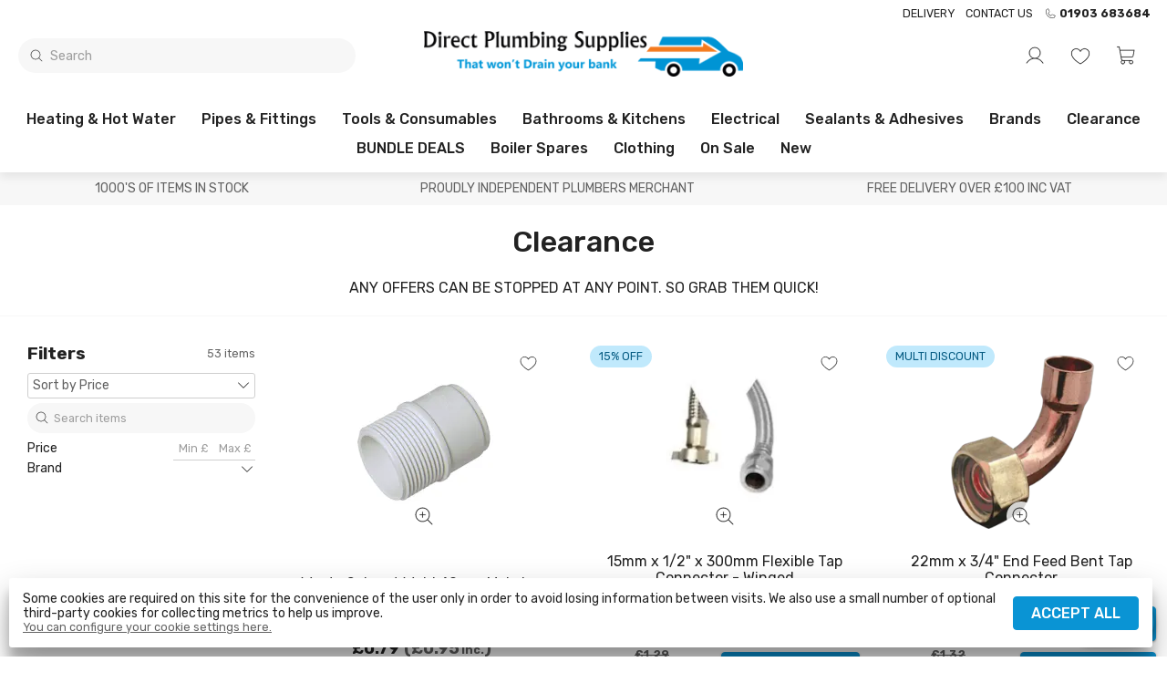

--- FILE ---
content_type: text/html; charset=utf-8
request_url: https://directplumbingsupplies.com/category/clearance
body_size: 70005
content:
<!DOCTYPE html>
<html lang="en-GB">
  <head>
    <link rel="stylesheet" href="/static/styles-25-10-29-17-05-25-57.css">
    <link rel="preload" href="/static/main-25-10-29-17-05-25-57.js" as="script">
    <link rel="preload" href="https://images.pakk.cloud/directplumbing/2021/10/400PngdpiLogoCropped.png?h=55" as="image">
    <link rel="preload" href="https://images.pakk.cloud/directplumbing/2021/10/dps-logo-neg.svg" as="image">
    <link rel="preload" href="https://images.pakk.cloud/directplumbing/2021/10/400PngdpiLogoCropped.png?h=55" as="image">
    <script async src="https://www.googletagmanager.com/gtag/js?id=G-Y0N1HH4RJP">
    </script>
    <script>
      
        window.dataLayer = window.dataLayer || [];
        function gtag(){dataLayer.push(arguments);}
        function grantDenyGoogleAnalyticsCookie(action, granted){
            google_consent_value = granted ? 'granted' : 'denied';
            gtag('consent', action, {
              'ad_storage': google_consent_value,
              'analytics_storage': google_consent_value,
              'ad_user_data': google_consent_value,
              'ad_personalization': google_consent_value
            });

        }

        var google_consent_granted;

        try {
            google_consent_granted = JSON.parse(localStorage.getItem('cookieSettings')).acceptGoogle;
        } catch(e) {
            google_consent_granted = false;
        }

        grantDenyGoogleAnalyticsCookie('default', google_consent_granted);

        gtag('set', 'url_passthrough', true);

        gtag('js', new Date());
        gtag('config', 'G-Y0N1HH4RJP', { 'debug_mode': false });
        
    </script>
    <script>
      !function(f,b,e,v,n,t,s)
  {if(f.fbq)return;n=f.fbq=function(){n.callMethod?
  n.callMethod.apply(n,arguments):n.queue.push(arguments)};
  if(!f._fbq)f._fbq=n;n.push=n;n.loaded=!0;n.version='2.0';
  n.queue=[];t=b.createElement(e);t.async=!0;
  t.src=v;s=b.getElementsByTagName(e)[0];
  s.parentNode.insertBefore(t,s)}(window, document,'script',
  'https://connect.facebook.net/en_US/fbevents.js');
  fbq('consent', 'revoke');
  fbq('init', '364268274906039');
  fbq('track', 'PageView');
    </script>
    <noscript>
      <img height="1" width="1" src="https://www.facebook.com/tr?id=364268274906039&ev=PageView&noscript=1" style="display:none">
    </noscript>
    <title>
      Clearance
    </title>
    <meta name="description" content="Clearance Direct Plumbing Supplies | U.K'S Number 1 Online Plumbing Supplies | Plumbing Fittings | Best Prices | Free Delivery Over £100">
    <meta charset="UTF-8">
    <meta name="viewport" content="width=device-width, initial-scale=1.0, maximum-scale=1">
    <meta http-equiv="X-UA-Compatible" content="ie=edge">
    <link rel="canonical" href="https://directplumbingsupplies.com/category/clearance">
    <link rel="apple-touch-icon" sizes="180x180" href="https://images.pakk.cloud/directplumbing/2022/1/dps-logo--2--resize.png?fit=scale&fm=png&h=180&w=180">
    <link rel="icon" sizes="32x32" href="https://images.pakk.cloud/directplumbing/2022/1/dps-logo--2--resize.png?fit=scale&fm=png&h=32&w=32">
    <link rel="icon" sizes="16x16" href="https://images.pakk.cloud/directplumbing/2022/1/dps-logo--2--resize.png?fit=scale&fm=png&h=16&w=16">
    <link rel="manifest" href="/site.webmanifest">
    <meta name="twitter:card" content="summary_large_image">
    <meta name="twitter:site" content="@">
    <meta name="twitter:title" content="Clearance">
    <meta name="twitter:description" content="Clearance Direct Plumbing Supplies | U.K'S Number 1 Online Plumbing Supplies | Plumbing Fittings | Best Prices | Free Delivery Over £100">
    <meta name="twitter:image:src" content="">
    <meta property="og:title" content="Clearance">
    <meta property="og:type" content="website">
    <meta property="og:url" content="https://directplumbingsupplies.com/category/clearance">
    <meta property="og:image" content="">
    <meta property="og:description" content="Clearance Direct Plumbing Supplies | U.K'S Number 1 Online Plumbing Supplies | Plumbing Fittings | Best Prices | Free Delivery Over £100">
    <meta property="og:site_name" content="Direct Plumbing Supplies">
    <link rel="preconnect" href="https://fonts.gstatic.com">
    <link rel="stylesheet" href="https://fonts.googleapis.com/css2?family=Rubik:ital,wght@0,400;0,500;0,700;1,400&family=Roboto+Slab:ital,wght@0,400;0,500;0,700;1,400&display=swap">
    <style>
      :root{
--title-font: Rubik, Arial, Helvetica, sans-serif;
--title-weight: 500;
--body-text-font: Rubik, Arial, Helvetica, sans-serif;
--accent-font: Roboto Slab, Arial, Helvetica, sans-serif;
--header-text-transform: capitalize;
--button-text-transform: uppercase;
--primary-color: #0a94d4;
--footer-background-color: #0a94d4;
--content-primary-color: #0a94d4;
--logo-height: 55px;
--footer-color-opacity: 0.80;
--primary-color-1: #f0fafe;
--primary-color-2: #c0e9fc;
--primary-color-3: #8fd8fa;
--primary-color-4: #77cff9;
--primary-color-5: #5ec7f7;
--primary-color-6: #46bef6;
--primary-color-7: #2eb6f5;
--primary-color-8: #0ba0e5;
--primary-color-9: #087eb4;
--primary-color-10: #065c83;
--grey-1: #F7F7F7;
--grey-2: #E1E1E1;
--grey-3: #CFCFCF;
--grey-4: #B1B1B1;
--grey-5: #9E9E9E;
--grey-6: #7E7E7E;
--grey-7: #626262;
--grey-8: #515151;
--grey-9: #383B3D;
--grey-10: #222222;
}


    </style>
    <script>
      
	var stripePaymentElement;
	var stripe;
        // We could store the default values in stripe_initialised and re-initialise if those change.
	var stripe_initialised = null;
        var stripeElements;

	initialise_stripe = function (client_secret, default_values){
            const new_stripe_initialised = {
                client_secret : client_secret,
                default_values : default_values
            };
            if (stripe_initialised != new_stripe_initialised) {
                stripe = Stripe('pk_live_zy06vVcSMzAQ7VvAkX39fyjZ', {
                        locale: 'en-GB'
                });

		const options = {
			clientSecret: client_secret,
			fonts: [
				{ cssSrc: 'https://fonts.googleapis.com/css2?family=Rubik:ital,wght@0,400;0,500;0,700;1,400&family=Roboto+Slab:ital,wght@0,400;0,500;0,700;1,400&display=swap' }
			],
			appearance: {
  				theme: 'flat',
  				variables: {
    					fontFamily: 'Rubik',
                        		fontSizeBase: '16px',
    					colorPrimary: '#0a94d4',
    					colorText: '#212121',
					borderRadius: '3px'
  				}
			}
		};

                stripeElements = stripe.elements(options);
                const createOptions = {
                    defaultValues: default_values,
		    wallets: {
		    	applePay: 'never',
			googlePay: 'never'
			}
                };
                stripePaymentElement = stripeElements.create('payment', createOptions);
                stripe_initialised = new_stripe_initialised;
            }
	}
    </script>
    <script async src="https://js.stripe.com/v3/">
    </script>
    <script async src="https://www.paypal.com/sdk/js?client-id=AfVxYPIvcpzjQhoToAnl_7llrKtwiMPe0lDdUrQzapgptX_8bPiMzwA_0WorB-kQIGRkhtILbQbkJfxR&currency=GBP">
    </script>
  </head>
  <body>
    <header id="site-header" class="home cart-closed warning-message-closed deployment-class-production">
      <div id="menu-bar">
      </div>
    </header>
    <div style="display:flex;flex-direction:column;align-items:center;justify-content:center;height:90vh;padding:10vh">
      <h1 class="infinite-heartBeat" style="font-size:1.5rem;font-weight:bold;color:var(--primary-color)">
        Store Loading...
      </h1>
    </div>
    <script src="/static/main-25-10-29-17-05-25-57.js">
    </script>
    <script>
      
            const safeLocalStorage = {
              getItem(key) {
                try {
                  return localStorage.getItem(key);
                } catch(e) {
                  return null;
                }
              },
              setItem(key, value) {
                try {
                  localStorage.setItem(key, value);
                } catch(e) {
                  // 
                }
              },
              removeItem(key, value) {
                try {
                  localStorage.removeItem(key, value);
                } catch(e) {
                  // 
                }
              }
            }
            var initialise_elm = function (){
            var app = Elm.Main.init({
                "flags": {
                        "config": {
    "tenant": "directplumbing",
    "deploymentClass": "production",
    "googleAnalyticsId": "G-Y0N1HH4RJP",
    "facebookPixelId": "364268274906039",
    "featuredProducts": [
        {
            "_id": "6164259b56ee488cabd0e37d",
            "slug": "15mm-flat-faced-isolating-valve",
            "sellName": "15mm Flat Faced Isolating Valve",
            "noReviews": 2,
            "starRating": 5,
            "notStocked": false,
            "notDispatched": false,
            "isComposite": false,
            "sku": "IVFFS1512",
            "images": [
                {
                    "fileUpload": {
                        "name": "flat-faced-isolating-valve.jpg",
                        "originalName": "flat-faced-isolating-valve.jpg",
                        "folder": "2023/4",
                        "type": "image/jpeg",
                        "data": ""
                    },
                    "title": "flat faced isolating valve"
                }
            ],
            "featured": true,
            "categoryIds": [
                "61603b0e56ee488cabd0cc77"
            ],
            "daysOld": 1562,
            "expectedInDate": "0001-01-01T00:00:00Z",
            "brand": "Direct Plumbing Supplies",
            "sellPrice": 1190000,
            "sellTaxCodeId": "615da37e56ee488cabd0bdf5",
            "taxAmount": 240000,
            "incTaxPrice": 1430000,
            "enableBulkPricing": true,
            "bulkPricing": [
                {
                    "breakPoint": 10,
                    "isPercentageDiscount": true,
                    "price": 1100000,
                    "percentageDiscount": 1,
                    "mustBeMultipleOf": 1,
                    "ex": 1180000,
                    "tax": 240000,
                    "inc": 1420000,
                    "saleDiscountIds": null,
                    "salePriceEx": 0,
                    "salePriceInc": 0
                },
                {
                    "breakPoint": 30,
                    "isPercentageDiscount": true,
                    "price": 990000,
                    "percentageDiscount": 3,
                    "mustBeMultipleOf": 1,
                    "ex": 1150000,
                    "tax": 230000,
                    "inc": 1380000,
                    "saleDiscountIds": null,
                    "salePriceEx": 0,
                    "salePriceInc": 0
                }
            ],
            "qtyAvailable": 695
        },
        {
            "_id": "61654d6556ee488cabd0e6cc",
            "slug": "1-in-2-brass-float-valves-part-2-bent-arm-hp",
            "sellName": "HP 1/2\" Float Valves PT2",
            "notStocked": false,
            "notDispatched": false,
            "isComposite": false,
            "sku": "FVHP1/2PT2",
            "images": [
                {
                    "fileUpload": {
                        "name": "1-237031-7-9969627-float-bent.jpg",
                        "originalName": "",
                        "folder": "2021/10",
                        "type": "",
                        "data": ""
                    },
                    "title": "Float Bent"
                }
            ],
            "featured": true,
            "categoryIds": [
                "61603bff56ee488cabd0ccbc",
                "6317894de88ee69e0a84efc7"
            ],
            "daysOld": 1562,
            "expectedInDate": "0001-01-01T00:00:00Z",
            "brand": "Direct Plumbing Supplies",
            "sellPrice": 4590000,
            "sellTaxCodeId": "615da37e56ee488cabd0bdf5",
            "taxAmount": 920000,
            "incTaxPrice": 5510000,
            "enableBulkPricing": true,
            "bulkPricing": [
                {
                    "breakPoint": 5,
                    "isPercentageDiscount": false,
                    "price": 4350000,
                    "percentageDiscount": 2,
                    "mustBeMultipleOf": 1,
                    "ex": 4350000,
                    "tax": 870000,
                    "inc": 5220000,
                    "saleDiscountIds": null,
                    "salePriceEx": 0,
                    "salePriceInc": 0
                },
                {
                    "breakPoint": 10,
                    "isPercentageDiscount": false,
                    "price": 4200000,
                    "percentageDiscount": 4,
                    "mustBeMultipleOf": 1,
                    "ex": 4200000,
                    "tax": 840000,
                    "inc": 5040000,
                    "saleDiscountIds": null,
                    "salePriceEx": 0,
                    "salePriceInc": 0
                }
            ],
            "qtyAvailable": 117
        },
        {
            "_id": "61654d6556ee488cabd0e6d9",
            "slug": "1-in-2inch-pressure-relief-valve-3-bar",
            "sellName": "Pressure Relief Valve Female x Female 3 bar ½\"",
            "notStocked": false,
            "notDispatched": false,
            "isComposite": false,
            "sku": "PRV31/2F1/2F",
            "images": [
                {
                    "fileUpload": {
                        "name": "pressure-relief-valve-3-bar.jpg",
                        "originalName": "pressure-relief-valve-3-bar.jpg",
                        "folder": "2023/4",
                        "type": "image/jpeg",
                        "data": ""
                    },
                    "title": "pressure relief valve 3 bar"
                }
            ],
            "featured": true,
            "categoryIds": [
                "61603c1a56ee488cabd0ccf6"
            ],
            "daysOld": 1562,
            "expectedInDate": "0001-01-01T00:00:00Z",
            "sellPrice": 4990000,
            "sellTaxCodeId": "615da37e56ee488cabd0bdf5",
            "taxAmount": 1000000,
            "incTaxPrice": 5990000,
            "enableBulkPricing": true,
            "bulkPricing": [
                {
                    "breakPoint": 5,
                    "isPercentageDiscount": false,
                    "price": 4690000,
                    "percentageDiscount": 0,
                    "mustBeMultipleOf": 1,
                    "ex": 4690000,
                    "tax": 940000,
                    "inc": 5630000,
                    "saleDiscountIds": null,
                    "salePriceEx": 0,
                    "salePriceInc": 0
                },
                {
                    "breakPoint": 20,
                    "isPercentageDiscount": false,
                    "price": 4290000,
                    "percentageDiscount": 0,
                    "mustBeMultipleOf": 20,
                    "ex": 4290000,
                    "tax": 860000,
                    "inc": 5150000,
                    "saleDiscountIds": null,
                    "salePriceEx": 0,
                    "salePriceInc": 0
                }
            ]
        },
        {
            "_id": "61654d6556ee488cabd0e6e0",
            "slug": "15mm-single-link-clip",
            "sellName": "15mm Single Link Clip",
            "noReviews": 1,
            "starRating": 5,
            "notStocked": false,
            "notDispatched": false,
            "isComposite": false,
            "sku": "P610",
            "images": [
                {
                    "fileUpload": {
                        "name": "p610-clip-link-single.png",
                        "originalName": "p610-clip-link-single.png",
                        "folder": "2021/10",
                        "type": "",
                        "data": ""
                    },
                    "title": "P610 clip link single"
                }
            ],
            "featured": true,
            "categoryIds": [
                "61603bff56ee488cabd0ccd5"
            ],
            "daysOld": 1562,
            "expectedInDate": "0001-01-01T00:00:00Z",
            "brand": "FM Products",
            "overrideOutOfStock": 1,
            "sellPrice": 70000,
            "sellTaxCodeId": "615da37e56ee488cabd0bdf5",
            "taxAmount": 10000,
            "incTaxPrice": 80000,
            "enableBulkPricing": true,
            "bulkPricing": [
                {
                    "breakPoint": 100,
                    "isPercentageDiscount": false,
                    "price": 65000,
                    "percentageDiscount": 10,
                    "mustBeMultipleOf": 10,
                    "ex": 65000,
                    "tax": 10000,
                    "inc": 80000,
                    "saleDiscountIds": null,
                    "salePriceEx": 0,
                    "salePriceInc": 0
                },
                {
                    "breakPoint": 500,
                    "isPercentageDiscount": false,
                    "price": 60000,
                    "percentageDiscount": 20,
                    "mustBeMultipleOf": 100,
                    "ex": 60000,
                    "tax": 10000,
                    "inc": 70000,
                    "saleDiscountIds": null,
                    "salePriceEx": 0,
                    "salePriceInc": 0
                }
            ],
            "qtyAvailable": 3433
        },
        {
            "_id": "61654d6656ee488cabd0e6eb",
            "slug": "16mm-nail-clip-white",
            "sellName": "16mm Nail Clip White",
            "notStocked": false,
            "notDispatched": false,
            "isComposite": false,
            "sku": "M100",
            "images": [
                {
                    "fileUpload": {
                        "name": "1-237031-2-10442102-34452372-e8ac-4b3f-929a-9640e0dc44fb.jpg",
                        "originalName": "",
                        "folder": "2021/10",
                        "type": "",
                        "data": ""
                    },
                    "title": "34452372 E8ac 4b3f 929a 9640e0dc44fb"
                }
            ],
            "featured": true,
            "categoryIds": [
                "61603c1956ee488cabd0cce1"
            ],
            "daysOld": 1562,
            "expectedInDate": "0001-01-01T00:00:00Z",
            "brand": "FM Products",
            "overrideOutOfStock": 1,
            "sellPrice": 60000,
            "sellTaxCodeId": "615da37e56ee488cabd0bdf5",
            "taxAmount": 10000,
            "incTaxPrice": 70000,
            "enableBulkPricing": true,
            "bulkPricing": [
                {
                    "breakPoint": 100,
                    "isPercentageDiscount": false,
                    "price": 50000,
                    "percentageDiscount": 0,
                    "mustBeMultipleOf": 1,
                    "ex": 50000,
                    "tax": 10000,
                    "inc": 60000,
                    "saleDiscountIds": null,
                    "salePriceEx": 0,
                    "salePriceInc": 0
                },
                {
                    "breakPoint": 500,
                    "isPercentageDiscount": false,
                    "price": 45000,
                    "percentageDiscount": 0,
                    "mustBeMultipleOf": 500,
                    "ex": 45000,
                    "tax": 10000,
                    "inc": 60000,
                    "saleDiscountIds": null,
                    "salePriceEx": 0,
                    "salePriceInc": 0
                },
                {
                    "breakPoint": 1000,
                    "isPercentageDiscount": false,
                    "price": 35000,
                    "percentageDiscount": 0,
                    "mustBeMultipleOf": 1000,
                    "ex": 35000,
                    "tax": 10000,
                    "inc": 50000,
                    "saleDiscountIds": null,
                    "salePriceEx": 0,
                    "salePriceInc": 0
                }
            ]
        },
        {
            "_id": "6165558a56ee488cabd0e793",
            "slug": "lead-free-solder-wire-500g-reel",
            "sellName": "Lead Free Solder Wire 500g",
            "noReviews": 2,
            "starRating": 5,
            "notStocked": false,
            "notDispatched": false,
            "isComposite": false,
            "sku": "LEADFREE1/2",
            "images": [
                {
                    "fileUpload": {
                        "name": "1-237031-1-15298321-9983f7c8-a6ab-46b4-9599-98105baf6a13.jpg",
                        "originalName": "",
                        "folder": "2021/10",
                        "type": "",
                        "data": ""
                    },
                    "title": "9983f7c8 A6ab 46b4 9599 98105baf6a13"
                },
                {
                    "fileUpload": {
                        "name": "1-237031-2-15298322-37516621-0090-4dee-b535-805e273f3e75.jpg",
                        "originalName": "",
                        "folder": "2021/10",
                        "type": "",
                        "data": ""
                    },
                    "title": "37516621 0090 4dee B535 805e273f3e75"
                },
                {
                    "fileUpload": {
                        "name": "1-237031-3-15298323-13f98379-376b-4c69-8ee5-65abcd280502.jpg",
                        "originalName": "",
                        "folder": "2021/10",
                        "type": "",
                        "data": ""
                    },
                    "title": "13f98379 376b 4c69 8ee5 65abcd280502"
                }
            ],
            "contentsKg": 500,
            "featured": true,
            "categoryIds": [
                "61603bff56ee488cabd0ccc0"
            ],
            "daysOld": 1562,
            "expectedInDate": "0001-01-01T00:00:00Z",
            "brand": "Direct Plumbing Supplies",
            "overrideOutOfStock": 2,
            "outOfStockButtonText": "Pre Order",
            "outOfStockMessage": "On Back Order",
            "sellPrice": 21500000,
            "sellTaxCodeId": "615da37e56ee488cabd0bdf5",
            "taxAmount": 4300000,
            "incTaxPrice": 25800000,
            "enableBulkPricing": true,
            "bulkPricing": [
                {
                    "breakPoint": 5,
                    "isPercentageDiscount": false,
                    "price": 19990000,
                    "percentageDiscount": 0,
                    "mustBeMultipleOf": 1,
                    "ex": 19990000,
                    "tax": 4000000,
                    "inc": 23990000,
                    "saleDiscountIds": null,
                    "salePriceEx": 0,
                    "salePriceInc": 0
                },
                {
                    "breakPoint": 20,
                    "isPercentageDiscount": false,
                    "price": 19490000,
                    "percentageDiscount": 0,
                    "mustBeMultipleOf": 20,
                    "ex": 19490000,
                    "tax": 3900000,
                    "inc": 23390000,
                    "saleDiscountIds": null,
                    "salePriceEx": 0,
                    "salePriceInc": 0
                }
            ],
            "qtyAvailable": 17
        },
        {
            "_id": "6165558a56ee488cabd0e79e",
            "slug": "bottom-feed-fill-valve-plastic-connector",
            "sellName": "1/2\" Fill Valve With Plastic Screw And Nut (WRAS APPROVED)",
            "notStocked": false,
            "notDispatched": false,
            "isComposite": false,
            "sku": "PRFBFPW-D",
            "images": [
                {
                    "fileUpload": {
                        "name": "Fill-Valve-With-Plastic-Screw-\u0026-Nut.jpg",
                        "originalName": "Fill-Valve-With-Plastic-Screw-\u0026-Nut.jpg",
                        "folder": "2023/3",
                        "type": "image/jpeg",
                        "data": ""
                    },
                    "title": "Fill Valve With Plastic Screw \u0026 Nut"
                }
            ],
            "featured": true,
            "categoryIds": [
                "61603bff56ee488cabd0ccb5"
            ],
            "daysOld": 1562,
            "expectedInDate": "0001-01-01T00:00:00Z",
            "brand": "Direct Plumbing Supplies",
            "sellPrice": 4200000,
            "sellTaxCodeId": "615da37e56ee488cabd0bdf5",
            "taxAmount": 840000,
            "incTaxPrice": 5040000,
            "enableBulkPricing": true,
            "bulkPricing": [
                {
                    "breakPoint": 10,
                    "isPercentageDiscount": true,
                    "price": 3800000,
                    "percentageDiscount": 2,
                    "mustBeMultipleOf": 1,
                    "ex": 4120000,
                    "tax": 820000,
                    "inc": 4940000,
                    "saleDiscountIds": null,
                    "salePriceEx": 0,
                    "salePriceInc": 0
                },
                {
                    "breakPoint": 40,
                    "isPercentageDiscount": true,
                    "price": 3600000,
                    "percentageDiscount": 5,
                    "mustBeMultipleOf": 40,
                    "ex": 3990000,
                    "tax": 800000,
                    "inc": 4790000,
                    "saleDiscountIds": null,
                    "salePriceEx": 0,
                    "salePriceInc": 0
                }
            ],
            "qtyAvailable": 37
        },
        {
            "_id": "616599ab56ee488cabd0eacc",
            "slug": "powerflow-flux-large-350gm",
            "sellName": "Fernox Powerflow Flux Large 350g",
            "notStocked": false,
            "notDispatched": false,
            "isComposite": false,
            "sku": "20436",
            "images": [
                {
                    "fileUpload": {
                        "name": "1-237031-6-10785906-fluxfry.jpg",
                        "originalName": "",
                        "folder": "2021/10",
                        "type": "",
                        "data": ""
                    },
                    "title": "Fluxfry"
                }
            ],
            "featured": true,
            "categoryIds": [
                "61603bff56ee488cabd0ccc0",
                "6314683de88ee69e0a8498c3"
            ],
            "daysOld": 1561,
            "expectedInDate": "0001-01-01T00:00:00Z",
            "brand": "Fernox",
            "sellPrice": 11990000,
            "sellTaxCodeId": "615da37e56ee488cabd0bdf5",
            "taxAmount": 2400000,
            "incTaxPrice": 14390000,
            "qtyAvailable": 18
        },
        {
            "_id": "616599ac56ee488cabd0eae3",
            "slug": "ultragrime-pro-multiuse-super-performance-wipes-100-pack",
            "sellName": "UltraGrime Pro Multiuse  Super Performance Wipes - 100 pack",
            "notStocked": false,
            "notDispatched": false,
            "isComposite": false,
            "sku": "5060460470046",
            "images": [
                {
                    "fileUpload": {
                        "name": "57F4D027-0FD1-4448-A2A3-40970A0EAE6F.jpeg",
                        "originalName": "57F4D027-0FD1-4448-A2A3-40970A0EAE6F.jpeg",
                        "folder": "2023/4",
                        "type": "image/jpeg",
                        "data": ""
                    },
                    "title": "Ultra grime multi use wipes"
                }
            ],
            "featured": true,
            "categoryIds": [
                "61603c1a56ee488cabd0ccf3",
                "6314683de88ee69e0a8498c3"
            ],
            "quickTags": [
                "AMAZING PRICE!!"
            ],
            "daysOld": 1561,
            "expectedInDate": "0001-01-01T00:00:00Z",
            "overrideOutOfStock": 1,
            "sellPrice": 7990000,
            "sellTaxCodeId": "615da37e56ee488cabd0bdf5",
            "taxAmount": 1600000,
            "incTaxPrice": 9590000,
            "enableBulkPricing": true,
            "bulkPricing": [
                {
                    "breakPoint": 6,
                    "isPercentageDiscount": true,
                    "price": 7700000,
                    "percentageDiscount": 1,
                    "mustBeMultipleOf": 1,
                    "ex": 7910000,
                    "tax": 1580000,
                    "inc": 9490000,
                    "saleDiscountIds": null,
                    "salePriceEx": 0,
                    "salePriceInc": 0
                },
                {
                    "breakPoint": 12,
                    "isPercentageDiscount": true,
                    "price": 7550000,
                    "percentageDiscount": 3,
                    "mustBeMultipleOf": 1,
                    "ex": 7750000,
                    "tax": 1550000,
                    "inc": 9300000,
                    "saleDiscountIds": null,
                    "salePriceEx": 0,
                    "salePriceInc": 0
                }
            ]
        },
        {
            "_id": "616599ac56ee488cabd0eafe",
            "slug": "salvus-hi-pro-gas-cylinder-453g",
            "sellName": "Salvus Mapp Gas Cylinder 400g",
            "noReviews": 3,
            "starRating": 5,
            "notStocked": false,
            "notDispatched": false,
            "isComposite": false,
            "sku": "MAPPGAS",
            "images": [
                {
                    "fileUpload": {
                        "name": "1-237031-0-12386210-angtmap-4.jpg",
                        "originalName": "",
                        "folder": "2021/10",
                        "type": "",
                        "data": ""
                    },
                    "title": "Angtmap 4"
                }
            ],
            "featured": true,
            "categoryIds": [
                "61603bff56ee488cabd0ccc0"
            ],
            "daysOld": 1561,
            "expectedInDate": "0001-01-01T00:00:00Z",
            "brand": "Direct Plumbing Supplies",
            "sellPrice": 4990000,
            "sellTaxCodeId": "615da37e56ee488cabd0bdf5",
            "taxAmount": 1000000,
            "incTaxPrice": 5990000,
            "saleDiscountIds": [
                "686034e8e63367c4973ab821"
            ],
            "salePriceEx": 4740000,
            "salePriceInc": 5690000,
            "enableBulkPricing": true,
            "bulkPricing": [
                {
                    "breakPoint": 12,
                    "isPercentageDiscount": false,
                    "price": 4690000,
                    "percentageDiscount": 3,
                    "mustBeMultipleOf": 1,
                    "ex": 4690000,
                    "tax": 940000,
                    "inc": 5630000,
                    "saleDiscountIds": [
                        "686034e8e63367c4973ab821"
                    ],
                    "salePriceEx": 4455833,
                    "salePriceInc": 5349166
                }
            ],
            "qtyAvailable": 1001
        },
        {
            "_id": "61659aa956ee488cabd0ec11",
            "slug": "consumable-deal-4",
            "sellName": "Consumables Bundle 4",
            "notStocked": true,
            "notDispatched": true,
            "isComposite": true,
            "productType": 6,
            "sku": "CONSUM4",
            "images": [
                {
                    "fileUpload": {
                        "name": "CONSUMABLES-BUNDLE-4.jpg",
                        "originalName": "CONSUMABLES-BUNDLE-4.jpg",
                        "folder": "2023/6",
                        "type": "image/jpeg",
                        "data": ""
                    },
                    "title": "CONSUMABLES BUNDLE 4"
                },
                {
                    "fileUpload": {
                        "name": "1-237031-6-15644636-9472686a-7665-40b3-8a67-cd79c6816a17.jpg",
                        "originalName": "",
                        "folder": "2021/10",
                        "type": "",
                        "data": ""
                    },
                    "title": "9472686a 7665 40b3 8a67 Cd79c6816a17"
                }
            ],
            "featured": true,
            "categoryIds": [
                "61603bff56ee488cabd0ccc0",
                "61603c1a56ee488cabd0ccf3",
                "6454d6ad3c2e8db709023d7d",
                "645dfbcc45399e77a30e89a6"
            ],
            "daysOld": 1561,
            "expectedInDate": "0001-01-01T00:00:00Z",
            "brand": "Direct Plumbing Supplies",
            "compositeMembers": [
                {
                    "productID": "6165558a56ee488cabd0e798",
                    "qty": 1,
                    "substitutable": false
                },
                {
                    "productID": "616599ac56ee488cabd0eaff",
                    "qty": 1,
                    "substitutable": false
                },
                {
                    "productID": "6165558a56ee488cabd0e793",
                    "qty": 1,
                    "substitutable": false
                },
                {
                    "productID": "6165558b56ee488cabd0e7c9",
                    "qty": 1,
                    "substitutable": false
                },
                {
                    "productID": "616599ac56ee488cabd0eae6",
                    "qty": 1,
                    "substitutable": false
                }
            ],
            "overrideOutOfStock": 1,
            "sellPrice": 50500000,
            "sellTaxCodeId": "615da37e56ee488cabd0bdf5",
            "taxAmount": 10100000,
            "incTaxPrice": 60600000
        },
        {
            "_id": "61659aa956ee488cabd0ec2c",
            "slug": "waste-solvent-weld-cement-236ml-black-swan",
            "sellName": "Waste Solvent Weld Cement 236Ml Black Swan",
            "notStocked": false,
            "notDispatched": false,
            "isComposite": false,
            "sku": "PWBS236GS",
            "images": [
                {
                    "fileUpload": {
                        "name": "1-237031-3-15316513-a1b785b8-d4c4-4faa-bdaa-d96ce0b2a5bd.jpg",
                        "originalName": "",
                        "folder": "2021/10",
                        "type": "",
                        "data": ""
                    },
                    "title": "A1b785b8 D4c4 4faa Bdaa D96ce0b2a5bd"
                }
            ],
            "featured": true,
            "categoryIds": [
                "61603c1a56ee488cabd0cd09",
                "61603c1a56ee488cabd0cd0a",
                "61603c1a56ee488cabd0cd0b",
                "61603c1956ee488cabd0cce9",
                "662a8f168bf552e822143bbb"
            ],
            "daysOld": 1561,
            "expectedInDate": "0001-01-01T00:00:00Z",
            "brand": "Direct Plumbing Supplies",
            "sellPrice": 5990000,
            "sellTaxCodeId": "615da37e56ee488cabd0bdf5",
            "taxAmount": 1200000,
            "incTaxPrice": 7190000,
            "enableBulkPricing": true,
            "bulkPricing": [
                {
                    "breakPoint": 12,
                    "isPercentageDiscount": false,
                    "price": 5790000,
                    "percentageDiscount": 3,
                    "mustBeMultipleOf": 1,
                    "ex": 5790000,
                    "tax": 1160000,
                    "inc": 6950000,
                    "saleDiscountIds": null,
                    "salePriceEx": 0,
                    "salePriceInc": 0
                },
                {
                    "breakPoint": 48,
                    "isPercentageDiscount": false,
                    "price": 5390000,
                    "percentageDiscount": 5,
                    "mustBeMultipleOf": 48,
                    "ex": 5390000,
                    "tax": 1080000,
                    "inc": 6470000,
                    "saleDiscountIds": null,
                    "salePriceEx": 0,
                    "salePriceInc": 0
                }
            ]
        },
        {
            "_id": "61659b5656ee488cabd0ecc4",
            "slug": "type-a-drain-off-cock-15mm-extended",
            "sellName": "Type A Drain Off Cock 15mm (Extended)",
            "notStocked": false,
            "notDispatched": false,
            "isComposite": false,
            "sku": "TYPEA15EXT",
            "images": [
                {
                    "fileUpload": {
                        "name": "0496129F-7E19-4C3A-A405-25D0ED452D3D.png",
                        "originalName": "0496129F-7E19-4C3A-A405-25D0ED452D3D.png",
                        "folder": "2023/4",
                        "type": "image/png",
                        "data": ""
                    },
                    "title": "Type a drain off cock extended"
                }
            ],
            "featured": true,
            "categoryIds": [
                "61603ae356ee488cabd0cc72",
                "61603b0e56ee488cabd0cc77",
                "658fef88c2514af26deee230",
                "61603c1a56ee488cabd0ccf5"
            ],
            "daysOld": 1561,
            "expectedInDate": "0001-01-01T00:00:00Z",
            "brand": "Direct Plumbing Supplies",
            "sellPrice": 1690000,
            "sellTaxCodeId": "615da37e56ee488cabd0bdf5",
            "taxAmount": 340000,
            "incTaxPrice": 2030000,
            "enableBulkPricing": true,
            "bulkPricing": [
                {
                    "breakPoint": 10,
                    "isPercentageDiscount": true,
                    "price": 1210000,
                    "percentageDiscount": 1,
                    "mustBeMultipleOf": 1,
                    "ex": 1670000,
                    "tax": 330000,
                    "inc": 2000000,
                    "saleDiscountIds": null,
                    "salePriceEx": 0,
                    "salePriceInc": 0
                },
                {
                    "breakPoint": 30,
                    "isPercentageDiscount": true,
                    "price": 1160000,
                    "percentageDiscount": 3,
                    "mustBeMultipleOf": 1,
                    "ex": 1640000,
                    "tax": 330000,
                    "inc": 1970000,
                    "saleDiscountIds": null,
                    "salePriceEx": 0,
                    "salePriceInc": 0
                }
            ],
            "qtyAvailable": 1321
        },
        {
            "_id": "61659b6c56ee488cabd0ecfc",
            "slug": "22mm-single-link-clip-black",
            "sellName": "22mm Single Link Clip Black",
            "notStocked": false,
            "notDispatched": false,
            "isComposite": false,
            "sku": "P628",
            "images": [
                {
                    "fileUpload": {
                        "name": "1-237031-2-12138712-p627-clip-link.jpg",
                        "originalName": "",
                        "folder": "2021/10",
                        "type": "",
                        "data": ""
                    },
                    "title": "P627 Clip Link"
                }
            ],
            "featured": true,
            "categoryIds": [
                "61603bff56ee488cabd0ccd5"
            ],
            "daysOld": 1561,
            "expectedInDate": "0001-01-01T00:00:00Z",
            "brand": "FM Products",
            "overrideOutOfStock": 1,
            "sellPrice": 90000,
            "sellTaxCodeId": "615da37e56ee488cabd0bdf5",
            "taxAmount": 20000,
            "incTaxPrice": 110000,
            "enableBulkPricing": true,
            "bulkPricing": [
                {
                    "breakPoint": 100,
                    "isPercentageDiscount": false,
                    "price": 60000,
                    "percentageDiscount": 15,
                    "mustBeMultipleOf": 1,
                    "ex": 60000,
                    "tax": 10000,
                    "inc": 70000,
                    "saleDiscountIds": null,
                    "salePriceEx": 0,
                    "salePriceInc": 0
                },
                {
                    "breakPoint": 500,
                    "isPercentageDiscount": false,
                    "price": 55000,
                    "percentageDiscount": 30,
                    "mustBeMultipleOf": 500,
                    "ex": 55000,
                    "tax": 10000,
                    "inc": 70000,
                    "saleDiscountIds": null,
                    "salePriceEx": 0,
                    "salePriceInc": 0
                },
                {
                    "breakPoint": 1000,
                    "isPercentageDiscount": false,
                    "price": 50000,
                    "percentageDiscount": 30,
                    "mustBeMultipleOf": 1000,
                    "ex": 50000,
                    "tax": 10000,
                    "inc": 60000,
                    "saleDiscountIds": null,
                    "salePriceEx": 0,
                    "salePriceInc": 0
                }
            ],
            "qtyAvailable": 1842
        },
        {
            "_id": "61659ce656ee488cabd0efd9",
            "slug": "22mm-pump-valve-gate-type",
            "sellName": "22mm Pump Valve Gate Type",
            "notStocked": false,
            "notDispatched": false,
            "isComposite": false,
            "sku": "PVG22",
            "images": [
                {
                    "fileUpload": {
                        "name": "1-237031-0-15704580-85fa9d47-671e-4a87-beee-9e5a6b2efe48.jpg",
                        "originalName": "",
                        "folder": "2021/10",
                        "type": "",
                        "data": ""
                    },
                    "title": "85fa9d47 671e 4a87 Beee 9e5a6b2efe48"
                }
            ],
            "featured": true,
            "categoryIds": [
                "61603bfe56ee488cabd0cc7f",
                "61603c1a56ee488cabd0ccf7"
            ],
            "daysOld": 1561,
            "expectedInDate": "0001-01-01T00:00:00Z",
            "brand": "Direct Plumbing Supplies",
            "customAttrs": [
                {
                    "customAttrId": "616fe41486e81516a80ecaa2",
                    "valueText": "",
                    "valueNumber": 22,
                    "valueCheckbox": false,
                    "valueChoice": 0,
                    "translations": {}
                },
                {
                    "customAttrId": "616fe56d86e81516a80ecabd",
                    "valueText": "",
                    "valueNumber": 0,
                    "valueCheckbox": false,
                    "valueChoice": 1,
                    "translations": {}
                }
            ],
            "sellPrice": 4290000,
            "sellTaxCodeId": "615da37e56ee488cabd0bdf5",
            "taxAmount": 860000,
            "incTaxPrice": 5150000,
            "enableBulkPricing": true,
            "bulkPricing": [
                {
                    "breakPoint": 6,
                    "isPercentageDiscount": true,
                    "price": 0,
                    "percentageDiscount": 1,
                    "mustBeMultipleOf": 1,
                    "ex": 4250000,
                    "tax": 850000,
                    "inc": 5100000,
                    "saleDiscountIds": null,
                    "salePriceEx": 0,
                    "salePriceInc": 0
                },
                {
                    "breakPoint": 20,
                    "isPercentageDiscount": true,
                    "price": 0,
                    "percentageDiscount": 2,
                    "mustBeMultipleOf": 20,
                    "ex": 4200000,
                    "tax": 840000,
                    "inc": 5040000,
                    "saleDiscountIds": null,
                    "salePriceEx": 0,
                    "salePriceInc": 0
                },
                {
                    "breakPoint": 50,
                    "isPercentageDiscount": true,
                    "price": 0,
                    "percentageDiscount": 3,
                    "mustBeMultipleOf": 50,
                    "ex": 4160000,
                    "tax": 830000,
                    "inc": 4990000,
                    "saleDiscountIds": null,
                    "salePriceEx": 0,
                    "salePriceInc": 0
                }
            ],
            "qtyAvailable": 371
        },
        {
            "_id": "61659d8f56ee488cabd0f0df",
            "slug": "brass-radiator-key",
            "sellName": "Brass Radiator Key",
            "noReviews": 2,
            "starRating": 5,
            "notStocked": false,
            "notDispatched": false,
            "isComposite": false,
            "sku": "RADKEYCLOCK",
            "images": [
                {
                    "fileUpload": {
                        "name": "1-237031-7-15316567-b211609d-ebec-4d5d-8c43-cc78137b0e2b.jpg",
                        "originalName": "",
                        "folder": "2021/10",
                        "type": "",
                        "data": ""
                    },
                    "title": "B211609d Ebec 4d5d 8c43 Cc78137b0e2b"
                }
            ],
            "featured": true,
            "categoryIds": [
                "61603c1a56ee488cabd0ccf8",
                "61603c1a56ee488cabd0ccfe"
            ],
            "daysOld": 1561,
            "expectedInDate": "0001-01-01T00:00:00Z",
            "brand": "Direct Plumbing Supplies",
            "sellPrice": 690000,
            "sellTaxCodeId": "615da37e56ee488cabd0bdf5",
            "taxAmount": 140000,
            "incTaxPrice": 830000,
            "enableBulkPricing": true,
            "bulkPricing": [
                {
                    "breakPoint": 10,
                    "isPercentageDiscount": true,
                    "price": 0,
                    "percentageDiscount": 3,
                    "mustBeMultipleOf": 1,
                    "ex": 670000,
                    "tax": 130000,
                    "inc": 800000,
                    "saleDiscountIds": null,
                    "salePriceEx": 0,
                    "salePriceInc": 0
                },
                {
                    "breakPoint": 50,
                    "isPercentageDiscount": true,
                    "price": 0,
                    "percentageDiscount": 6,
                    "mustBeMultipleOf": 1,
                    "ex": 650000,
                    "tax": 130000,
                    "inc": 780000,
                    "saleDiscountIds": null,
                    "salePriceEx": 0,
                    "salePriceInc": 0
                }
            ],
            "qtyAvailable": 238
        },
        {
            "_id": "61659da756ee488cabd0f12e",
            "slug": "bottom-feed-brass-fill-valve-wras-approved",
            "sellName": "1/2\" Fill Valve With Brass Screw And Nut (WRAS APPROVED)",
            "noReviews": 2,
            "starRating": 5,
            "notStocked": false,
            "notDispatched": false,
            "isComposite": false,
            "sku": "PRFBFBW-D",
            "images": [
                {
                    "fileUpload": {
                        "name": "Fill-Valve-With-Brass-Screw-\u0026-Nut.jpg",
                        "originalName": "Fill-Valve-With-Brass-Screw-\u0026-Nut.jpg",
                        "folder": "2023/3",
                        "type": "image/jpeg",
                        "data": ""
                    },
                    "title": "Fill Valve With Brass Screw \u0026 Nut"
                }
            ],
            "featured": true,
            "categoryIds": [
                "61603bff56ee488cabd0ccb5"
            ],
            "daysOld": 1561,
            "expectedInDate": "0001-01-01T00:00:00Z",
            "brand": "Direct Plumbing Supplies",
            "sellPrice": 4990000,
            "sellTaxCodeId": "615da37e56ee488cabd0bdf5",
            "taxAmount": 1000000,
            "incTaxPrice": 5990000,
            "enableBulkPricing": true,
            "bulkPricing": [
                {
                    "breakPoint": 3,
                    "isPercentageDiscount": false,
                    "price": 4700000,
                    "percentageDiscount": 0,
                    "mustBeMultipleOf": 1,
                    "ex": 4700000,
                    "tax": 940000,
                    "inc": 5640000,
                    "saleDiscountIds": null,
                    "salePriceEx": 0,
                    "salePriceInc": 0
                },
                {
                    "breakPoint": 10,
                    "isPercentageDiscount": false,
                    "price": 4500000,
                    "percentageDiscount": 0,
                    "mustBeMultipleOf": 10,
                    "ex": 4500000,
                    "tax": 900000,
                    "inc": 5400000,
                    "saleDiscountIds": null,
                    "salePriceEx": 0,
                    "salePriceInc": 0
                }
            ],
            "qtyAvailable": 64
        },
        {
            "_id": "61659da856ee488cabd0f142",
            "slug": "28mm-pump-valve-gate-type",
            "sellName": "28mm Pump Valve Gate Type",
            "notStocked": false,
            "notDispatched": false,
            "isComposite": false,
            "sku": "PVG28",
            "images": [
                {
                    "fileUpload": {
                        "name": "1-237031-0-15704580-85fa9d47-671e-4a87-beee-9e5a6b2efe48.jpg",
                        "originalName": "1-237031-0-15704580-85fa9d47-671e-4a87-beee-9e5a6b2efe48.jpg",
                        "folder": "2021/11",
                        "type": "",
                        "data": ""
                    },
                    "title": "28mm pump valve"
                }
            ],
            "featured": true,
            "categoryIds": [
                "61603c1a56ee488cabd0ccf7"
            ],
            "daysOld": 1561,
            "expectedInDate": "0001-01-01T00:00:00Z",
            "brand": "Direct Plumbing Supplies",
            "sellPrice": 5390000,
            "sellTaxCodeId": "615da37e56ee488cabd0bdf5",
            "taxAmount": 1080000,
            "incTaxPrice": 6470000,
            "enableBulkPricing": true,
            "bulkPricing": [
                {
                    "breakPoint": 4,
                    "isPercentageDiscount": true,
                    "price": 0,
                    "percentageDiscount": 1,
                    "mustBeMultipleOf": 1,
                    "ex": 5340000,
                    "tax": 1070000,
                    "inc": 6410000,
                    "saleDiscountIds": null,
                    "salePriceEx": 0,
                    "salePriceInc": 0
                },
                {
                    "breakPoint": 10,
                    "isPercentageDiscount": true,
                    "price": 0,
                    "percentageDiscount": 3,
                    "mustBeMultipleOf": 10,
                    "ex": 5230000,
                    "tax": 1050000,
                    "inc": 6280000,
                    "saleDiscountIds": null,
                    "salePriceEx": 0,
                    "salePriceInc": 0
                }
            ],
            "qtyAvailable": 461
        },
        {
            "_id": "61659da856ee488cabd0f14f",
            "slug": "22mm-auto-by-pass-angled-abv22",
            "sellName": "22mm Auto Bypass Angled",
            "notStocked": false,
            "notDispatched": false,
            "isComposite": false,
            "sku": "ABV22",
            "images": [
                {
                    "fileUpload": {
                        "name": "rob-pond-22mm-angled-auto-bypass-valve-abv22-p1101-1883_image.jpg",
                        "originalName": "rob-pond-22mm-angled-auto-bypass-valve-abv22-p1101-1883_image.jpg",
                        "folder": "2021/12",
                        "type": "",
                        "data": ""
                    },
                    "title": "abv22"
                }
            ],
            "featured": true,
            "categoryIds": [
                "61603bfe56ee488cabd0cc7f"
            ],
            "daysOld": 1561,
            "expectedInDate": "0001-01-01T00:00:00Z",
            "sellPrice": 6290000,
            "sellTaxCodeId": "615da37e56ee488cabd0bdf5",
            "taxAmount": 1260000,
            "incTaxPrice": 7550000,
            "enableBulkPricing": true,
            "bulkPricing": [
                {
                    "breakPoint": 5,
                    "isPercentageDiscount": false,
                    "price": 6000000,
                    "percentageDiscount": 4,
                    "mustBeMultipleOf": 1,
                    "ex": 6000000,
                    "tax": 1200000,
                    "inc": 7200000,
                    "saleDiscountIds": null,
                    "salePriceEx": 0,
                    "salePriceInc": 0
                },
                {
                    "breakPoint": 20,
                    "isPercentageDiscount": false,
                    "price": 5600000,
                    "percentageDiscount": 8,
                    "mustBeMultipleOf": 20,
                    "ex": 5600000,
                    "tax": 1120000,
                    "inc": 6720000,
                    "saleDiscountIds": null,
                    "salePriceEx": 0,
                    "salePriceInc": 0
                }
            ]
        },
        {
            "_id": "61659de056ee488cabd0f21a",
            "slug": "1-1-in-4-slotted-basin-waste-with-flip-plug",
            "sellName": "1 ¼\" Slotted Basin Waste With Flip Plug",
            "notStocked": false,
            "notDispatched": false,
            "isComposite": false,
            "sku": "BWSSWIVEL",
            "images": [
                {
                    "fileUpload": {
                        "name": "1-237031-5-15708455-b96fa4e8-451c-4aaa-a4c9-0407232630d3.jpg",
                        "originalName": "",
                        "folder": "2021/10",
                        "type": "",
                        "data": ""
                    },
                    "title": "B96fa4e8 451c 4aaa A4c9 0407232630d3"
                }
            ],
            "featured": true,
            "categoryIds": [
                "61603bfe56ee488cabd0cc99"
            ],
            "daysOld": 1561,
            "expectedInDate": "0001-01-01T00:00:00Z",
            "sellPrice": 4790000,
            "sellTaxCodeId": "615da37e56ee488cabd0bdf5",
            "taxAmount": 960000,
            "incTaxPrice": 5750000,
            "enableBulkPricing": true,
            "bulkPricing": [
                {
                    "breakPoint": 10,
                    "isPercentageDiscount": true,
                    "price": 0,
                    "percentageDiscount": 3,
                    "mustBeMultipleOf": 1,
                    "ex": 4650000,
                    "tax": 930000,
                    "inc": 5580000,
                    "saleDiscountIds": null,
                    "salePriceEx": 0,
                    "salePriceInc": 0
                }
            ],
            "qtyAvailable": 85
        },
        {
            "_id": "61659fd256ee488cabd0f319",
            "slug": "jet-lube-v2-plus-jointing-compound-236-ml",
            "sellName": "Jet-Lube V2 Plus Jointing Compound - 236 ml",
            "notStocked": false,
            "notDispatched": false,
            "isComposite": false,
            "sku": "JET-LUBE",
            "images": [
                {
                    "fileUpload": {
                        "name": "1-237031-4-15505914-acmuswsqt-g-1.png",
                        "originalName": "",
                        "folder": "2021/10",
                        "type": "",
                        "data": ""
                    },
                    "title": "Acmuswsqt G 1.png"
                }
            ],
            "featured": true,
            "categoryIds": [
                "648bf7fdfa021dc26cd5afd1",
                "61603c1956ee488cabd0cceb"
            ],
            "searchKeywords": "jetlube jet lube v2 plus jointing joint comp gunflung",
            "daysOld": 1561,
            "expectedInDate": "0001-01-01T00:00:00Z",
            "brand": "Todays Tools",
            "overrideOutOfStock": 1,
            "outOfStockButtonText": "RESERVE STOCK",
            "outOfStockMessage": "We are taking orders for this product but we have been notified of a delay from our supplier. This product will be shipped when it arrives",
            "sellPrice": 7990000,
            "sellTaxCodeId": "615da37e56ee488cabd0bdf5",
            "taxAmount": 1600000,
            "incTaxPrice": 9590000,
            "saleDiscountIds": [
                "6165638256ee488cabd0e847"
            ],
            "salePriceEx": 7590000,
            "salePriceInc": 9110000,
            "enableBulkPricing": true,
            "bulkPricing": [
                {
                    "breakPoint": 3,
                    "isPercentageDiscount": false,
                    "price": 7790000,
                    "percentageDiscount": 1,
                    "mustBeMultipleOf": 1,
                    "ex": 7790000,
                    "tax": 1560000,
                    "inc": 9350000,
                    "saleDiscountIds": [
                        "6165638256ee488cabd0e847"
                    ],
                    "salePriceEx": 7400000,
                    "salePriceInc": 8883333
                },
                {
                    "breakPoint": 12,
                    "isPercentageDiscount": false,
                    "price": 7490000,
                    "percentageDiscount": 0,
                    "mustBeMultipleOf": 1,
                    "ex": 7490000,
                    "tax": 1500000,
                    "inc": 8990000,
                    "saleDiscountIds": [
                        "6165638256ee488cabd0e847"
                    ],
                    "salePriceEx": 7115833,
                    "salePriceInc": 8540833
                }
            ],
            "qtyAvailable": 441
        },
        {
            "_id": "6165a01556ee488cabd0f462",
            "slug": "basin-waste-rubber-seal",
            "sellName": "Basin Mate Waste Rubber Seal",
            "notStocked": false,
            "notDispatched": false,
            "isComposite": false,
            "sku": "5033696477042",
            "images": [
                {
                    "fileUpload": {
                        "name": "1-237031-2-15859022-f78e2937-f9c4-4f85-b6fa-284f062eccdc.jpg",
                        "originalName": "",
                        "folder": "2021/10",
                        "type": "",
                        "data": ""
                    },
                    "title": "F78e2937 F9c4 4f85 B6fa 284f062eccdc"
                }
            ],
            "featured": true,
            "categoryIds": [
                "61603bfe56ee488cabd0cc99"
            ],
            "searchKeywords": "mate",
            "daysOld": 1561,
            "expectedInDate": "0001-01-01T00:00:00Z",
            "overrideOutOfStock": 1,
            "sellPrice": 2490000,
            "sellTaxCodeId": "615da37e56ee488cabd0bdf5",
            "taxAmount": 500000,
            "incTaxPrice": 2990000,
            "saleDiscountIds": [
                "65cfb21202f4bc30b60026a3"
            ],
            "salePriceEx": 1740000,
            "salePriceInc": 2090000,
            "enableBulkPricing": true,
            "bulkPricing": [
                {
                    "breakPoint": 10,
                    "isPercentageDiscount": true,
                    "price": 0,
                    "percentageDiscount": 2,
                    "mustBeMultipleOf": 1,
                    "ex": 2440000,
                    "tax": 490000,
                    "inc": 2930000,
                    "saleDiscountIds": [
                        "65cfb21202f4bc30b60026a3"
                    ],
                    "salePriceEx": 1708000,
                    "salePriceInc": 2052000
                },
                {
                    "breakPoint": 20,
                    "isPercentageDiscount": true,
                    "price": 0,
                    "percentageDiscount": 5,
                    "mustBeMultipleOf": 1,
                    "ex": 2370000,
                    "tax": 470000,
                    "inc": 2840000,
                    "saleDiscountIds": [
                        "65cfb21202f4bc30b60026a3"
                    ],
                    "salePriceEx": 1659000,
                    "salePriceInc": 1987000
                }
            ],
            "qtyAvailable": 74
        },
        {
            "_id": "6165a05456ee488cabd0f4c7",
            "slug": "evolve-unvented-cylinder-tundish",
            "sellName": "Evolve Unvented Cylinder Tundish",
            "notStocked": false,
            "notDispatched": false,
            "isComposite": false,
            "sku": "TUN1522",
            "images": [
                {
                    "fileUpload": {
                        "name": "evolve-unvented-cylinder-tundish.jpg",
                        "originalName": "evolve-unvented-cylinder-tundish.jpg",
                        "folder": "2022/4",
                        "type": "",
                        "data": ""
                    },
                    "title": "evolve unvented cylinder tundish"
                }
            ],
            "featured": true,
            "categoryIds": [
                "61603c1a56ee488cabd0cd1b",
                "6177fff686e81516a80ee41d"
            ],
            "daysOld": 1561,
            "expectedInDate": "0001-01-01T00:00:00Z",
            "sellPrice": 5390000,
            "sellTaxCodeId": "615da37e56ee488cabd0bdf5",
            "taxAmount": 1080000,
            "incTaxPrice": 6470000,
            "enableBulkPricing": true,
            "bulkPricing": [
                {
                    "breakPoint": 5,
                    "isPercentageDiscount": false,
                    "price": 5290000,
                    "percentageDiscount": 0,
                    "mustBeMultipleOf": 1,
                    "ex": 5290000,
                    "tax": 1060000,
                    "inc": 6350000,
                    "saleDiscountIds": null,
                    "salePriceEx": 0,
                    "salePriceInc": 0
                },
                {
                    "breakPoint": 20,
                    "isPercentageDiscount": false,
                    "price": 5190000,
                    "percentageDiscount": 0,
                    "mustBeMultipleOf": 1,
                    "ex": 5190000,
                    "tax": 1040000,
                    "inc": 6230000,
                    "saleDiscountIds": null,
                    "salePriceEx": 0,
                    "salePriceInc": 0
                }
            ],
            "qtyAvailable": 189
        },
        {
            "_id": "6168629956ee488cabd100b1",
            "slug": "chrome-isolation-valve",
            "sellName": "15mm Chrome Isolating Valve (wras approved)",
            "noReviews": 2,
            "starRating": 5,
            "notStocked": false,
            "notDispatched": false,
            "isComposite": false,
            "sku": "IVC15",
            "images": [
                {
                    "fileUpload": {
                        "name": "15mm-iso-ivc.png",
                        "originalName": "15mm-iso-ivc.png",
                        "folder": "2024/5",
                        "type": "image/png",
                        "data": ""
                    },
                    "title": "15mm chrome isolating valve"
                }
            ],
            "featured": true,
            "categoryIds": [
                "61603b0e56ee488cabd0cc77"
            ],
            "daysOld": 1559,
            "expectedInDate": "0001-01-01T00:00:00Z",
            "brand": "Direct Plumbing Supplies",
            "customAttrs": [
                {
                    "customAttrId": "616fe41486e81516a80ecaa2",
                    "valueText": "",
                    "valueNumber": 15,
                    "valueCheckbox": false,
                    "valueChoice": 0,
                    "translations": {}
                },
                {
                    "customAttrId": "616fe56d86e81516a80ecabd",
                    "valueText": "",
                    "valueNumber": 0,
                    "valueCheckbox": false,
                    "valueChoice": 3,
                    "translations": {}
                }
            ],
            "sellPrice": 990000,
            "sellTaxCodeId": "615da37e56ee488cabd0bdf5",
            "taxAmount": 200000,
            "incTaxPrice": 1190000,
            "enableBulkPricing": true,
            "bulkPricing": [
                {
                    "breakPoint": 10,
                    "isPercentageDiscount": false,
                    "price": 950000,
                    "percentageDiscount": 2,
                    "mustBeMultipleOf": 10,
                    "ex": 950000,
                    "tax": 190000,
                    "inc": 1140000,
                    "saleDiscountIds": null,
                    "salePriceEx": 0,
                    "salePriceInc": 0
                },
                {
                    "breakPoint": 50,
                    "isPercentageDiscount": false,
                    "price": 870000,
                    "percentageDiscount": 6,
                    "mustBeMultipleOf": 50,
                    "ex": 870000,
                    "tax": 170000,
                    "inc": 1040000,
                    "saleDiscountIds": null,
                    "salePriceEx": 0,
                    "salePriceInc": 0
                },
                {
                    "breakPoint": 200,
                    "isPercentageDiscount": false,
                    "price": 800000,
                    "percentageDiscount": 8,
                    "mustBeMultipleOf": 200,
                    "ex": 800000,
                    "tax": 160000,
                    "inc": 960000,
                    "saleDiscountIds": null,
                    "salePriceEx": 0,
                    "salePriceInc": 0
                }
            ],
            "qtyAvailable": 9235
        },
        {
            "_id": "621cddb1a0b45d95b0221b5f",
            "slug": "1-2-mechanical-shock-arrestor",
            "sellName": "BiWorld Mechanical Type Shock Arrestor 1/2\"",
            "noReviews": 1,
            "starRating": 5,
            "notStocked": false,
            "notDispatched": false,
            "isComposite": false,
            "sku": "SHOCK1/2",
            "images": [
                {
                    "fileUpload": {
                        "name": "biworld-15mm.png",
                        "originalName": "biworld-15mm.png",
                        "folder": "2022/4",
                        "type": "",
                        "data": ""
                    },
                    "title": "biworld15"
                }
            ],
            "featured": true,
            "categoryIds": [
                "636b7186a1adcf0a2fe97c4c"
            ],
            "daysOld": 1422,
            "expectedInDate": "0001-01-01T00:00:00Z",
            "overrideOutOfStock": 1,
            "sellPrice": 11990000,
            "sellTaxCodeId": "615da37e56ee488cabd0bdf5",
            "taxAmount": 2400000,
            "incTaxPrice": 14390000,
            "enableBulkPricing": true,
            "bulkPricing": [
                {
                    "breakPoint": 5,
                    "isPercentageDiscount": false,
                    "price": 11500000,
                    "percentageDiscount": 0,
                    "mustBeMultipleOf": 1,
                    "ex": 11500000,
                    "tax": 2300000,
                    "inc": 13800000,
                    "saleDiscountIds": null,
                    "salePriceEx": 0,
                    "salePriceInc": 0
                }
            ]
        },
        {
            "_id": "621cde41a0b45d95b0221b6f",
            "slug": "15mm-mechanical-shock-arrestor",
            "sellName": "BiWorld Mechanical Type Shock Arrestor 15mm",
            "notStocked": false,
            "notDispatched": false,
            "isComposite": false,
            "sku": "SHOCK15MM",
            "images": [
                {
                    "fileUpload": {
                        "name": "biworld-12.png",
                        "originalName": "biworld-12.png",
                        "folder": "2022/4",
                        "type": "",
                        "data": ""
                    },
                    "title": "biworld 12"
                }
            ],
            "featured": true,
            "categoryIds": [
                "636b7186a1adcf0a2fe97c4c"
            ],
            "daysOld": 1422,
            "expectedInDate": "0001-01-01T00:00:00Z",
            "overrideOutOfStock": 1,
            "sellPrice": 10990000,
            "sellTaxCodeId": "615da37e56ee488cabd0bdf5",
            "taxAmount": 2200000,
            "incTaxPrice": 13190000,
            "enableBulkPricing": true,
            "bulkPricing": [
                {
                    "breakPoint": 10,
                    "isPercentageDiscount": false,
                    "price": 10500000,
                    "percentageDiscount": 0,
                    "mustBeMultipleOf": 1,
                    "ex": 10500000,
                    "tax": 2100000,
                    "inc": 12600000,
                    "saleDiscountIds": null,
                    "salePriceEx": 0,
                    "salePriceInc": 0
                },
                {
                    "breakPoint": 50,
                    "isPercentageDiscount": false,
                    "price": 9790000,
                    "percentageDiscount": 0,
                    "mustBeMultipleOf": 50,
                    "ex": 9790000,
                    "tax": 1960000,
                    "inc": 11750000,
                    "saleDiscountIds": null,
                    "salePriceEx": 0,
                    "salePriceInc": 0
                }
            ]
        },
        {
            "_id": "625d83770c70ac954eaab0ca",
            "slug": "ez-joist-clip-15mm",
            "sellName": "EZ Joist Clips 15mm",
            "notStocked": false,
            "notDispatched": false,
            "isComposite": false,
            "sku": "P660",
            "images": [
                {
                    "fileUpload": {
                        "name": "ez-joist.png",
                        "originalName": "ez-joist.png",
                        "folder": "2022/4",
                        "type": "",
                        "data": ""
                    },
                    "title": "ez joist clip"
                }
            ],
            "featured": true,
            "categoryIds": [
                "61603bff56ee488cabd0ccd5"
            ],
            "daysOld": 1373,
            "expectedInDate": "0001-01-01T00:00:00Z",
            "brand": "FM Products",
            "sellPrice": 180000,
            "sellTaxCodeId": "615da37e56ee488cabd0bdf5",
            "taxAmount": 40000,
            "incTaxPrice": 220000,
            "enableBulkPricing": true,
            "bulkPricing": [
                {
                    "breakPoint": 25,
                    "isPercentageDiscount": true,
                    "price": 0,
                    "percentageDiscount": 5,
                    "mustBeMultipleOf": 25,
                    "ex": 170000,
                    "tax": 30000,
                    "inc": 200000,
                    "saleDiscountIds": null,
                    "salePriceEx": 0,
                    "salePriceInc": 0
                },
                {
                    "breakPoint": 100,
                    "isPercentageDiscount": true,
                    "price": 0,
                    "percentageDiscount": 10,
                    "mustBeMultipleOf": 25,
                    "ex": 160000,
                    "tax": 30000,
                    "inc": 190000,
                    "saleDiscountIds": null,
                    "salePriceEx": 0,
                    "salePriceInc": 0
                }
            ],
            "qtyAvailable": 319
        },
        {
            "_id": "625d84b50c70ac954eaab0d0",
            "slug": "ez-joist-clip-22mm",
            "sellName": "EZ Joist Clips 22mm",
            "notStocked": false,
            "notDispatched": false,
            "isComposite": false,
            "sku": "P661",
            "images": [
                {
                    "fileUpload": {
                        "name": "ez-joist.png",
                        "originalName": "ez-joist.png",
                        "folder": "2022/4",
                        "type": "",
                        "data": ""
                    },
                    "title": "ez joist clip"
                }
            ],
            "featured": true,
            "categoryIds": [
                "61603bff56ee488cabd0ccd5"
            ],
            "daysOld": 1373,
            "expectedInDate": "0001-01-01T00:00:00Z",
            "brand": "FM Products",
            "sellPrice": 220000,
            "sellTaxCodeId": "615da37e56ee488cabd0bdf5",
            "taxAmount": 40000,
            "incTaxPrice": 260000,
            "enableBulkPricing": true,
            "bulkPricing": [
                {
                    "breakPoint": 25,
                    "isPercentageDiscount": true,
                    "price": 0,
                    "percentageDiscount": 5,
                    "mustBeMultipleOf": 25,
                    "ex": 210000,
                    "tax": 40000,
                    "inc": 250000,
                    "saleDiscountIds": null,
                    "salePriceEx": 0,
                    "salePriceInc": 0
                },
                {
                    "breakPoint": 100,
                    "isPercentageDiscount": true,
                    "price": 0,
                    "percentageDiscount": 10,
                    "mustBeMultipleOf": 25,
                    "ex": 200000,
                    "tax": 40000,
                    "inc": 240000,
                    "saleDiscountIds": null,
                    "salePriceEx": 0,
                    "salePriceInc": 0
                }
            ],
            "qtyAvailable": 434
        },
        {
            "_id": "62617c1b0c70ac954eaac782",
            "slug": "pipe-bender-15mm-22mm",
            "sellName": "Professional Pipe Bender Inc Formers",
            "notStocked": false,
            "notDispatched": false,
            "isComposite": false,
            "sku": "1522Bender",
            "images": [
                {
                    "fileUpload": {
                        "name": "pb1522-web_600x600.jpg",
                        "originalName": "pb1522-web_600x600.jpg",
                        "folder": "2022/4",
                        "type": "",
                        "data": ""
                    },
                    "title": "BENDER"
                },
                {
                    "fileUpload": {
                        "name": "PB1522Action2_600x399.webp",
                        "originalName": "PB1522Action2_600x399.webp",
                        "folder": "2022/4",
                        "type": "",
                        "data": ""
                    },
                    "title": "bender"
                }
            ],
            "featured": true,
            "categoryIds": [
                "61603bff56ee488cabd0ccc7",
                "64db148217efeed236e12bb9"
            ],
            "daysOld": 1370,
            "expectedInDate": "0001-01-01T00:00:00Z",
            "brand": "Arctic Hayes",
            "sellPrice": 49990000,
            "sellTaxCodeId": "615da37e56ee488cabd0bdf5",
            "taxAmount": 10000000,
            "incTaxPrice": 59990000,
            "bulkPricing": [
                {
                    "breakPoint": 5,
                    "isPercentageDiscount": true,
                    "price": 0,
                    "percentageDiscount": 6,
                    "mustBeMultipleOf": 5,
                    "ex": 0,
                    "tax": 0,
                    "inc": 0,
                    "saleDiscountIds": null,
                    "salePriceEx": 0,
                    "salePriceInc": 0
                }
            ],
            "qtyAvailable": 2
        },
        {
            "_id": "629e188e2438aa2ddd874169",
            "slug": "altecnic-28mm-straight-bypass",
            "sellName": "Altecnic ERES 28mm Straight ByPass Valve ER-28MMSTRBI",
            "notStocked": false,
            "notDispatched": false,
            "isComposite": false,
            "sku": "ER-28MMSTRBI",
            "images": [
                {
                    "fileUpload": {
                        "name": "HSABPV28ST_Altecnic_28mm_Auto_Bypass_Valve_Straight_ER-28MMSTRBI--1-.jpg",
                        "originalName": "HSABPV28ST_Altecnic_28mm_Auto_Bypass_Valve_Straight_ER-28MMSTRBI--1-.jpg",
                        "folder": "2022/6",
                        "type": "",
                        "data": ""
                    },
                    "title": "str 28mm"
                }
            ],
            "featured": true,
            "categoryIds": [
                "61603c1a56ee488cabd0ccf6",
                "6388dab52917518b83b42984",
                "661d69f6fec3c3be03103262"
            ],
            "searchKeywords": "altecnic bypass valve 28mm",
            "daysOld": 1324,
            "expectedInDate": "0001-01-01T00:00:00Z",
            "brand": "ALTECNIC",
            "sellPrice": 23590000,
            "sellTaxCodeId": "615da37e56ee488cabd0bdf5",
            "taxAmount": 4720000,
            "incTaxPrice": 28310000,
            "enableBulkPricing": true,
            "bulkPricing": [
                {
                    "breakPoint": 10,
                    "isPercentageDiscount": true,
                    "price": 0,
                    "percentageDiscount": 6,
                    "mustBeMultipleOf": 10,
                    "ex": 22170000,
                    "tax": 4430000,
                    "inc": 26600000,
                    "saleDiscountIds": null,
                    "salePriceEx": 0,
                    "salePriceInc": 0
                }
            ],
            "qtyAvailable": 40
        },
        {
            "_id": "62e23f9fb01f8bc968cf26c6",
            "slug": "vaillant-gasket-kit-20038679",
            "sellName": "Vaillant Gasket Kit 0020038679 / 0020025929",
            "notStocked": false,
            "notDispatched": false,
            "isComposite": false,
            "sku": "0020038679",
            "images": [
                {
                    "fileUpload": {
                        "name": "VAILLANT---0020038679-GASKET-KIT.jpg",
                        "originalName": "VAILLANT---0020038679-GASKET-KIT.jpg",
                        "folder": "2023/6",
                        "type": "image/jpeg",
                        "data": ""
                    },
                    "title": "VAILLANT - 0020038679 GASKET KIT"
                }
            ],
            "featured": true,
            "categoryIds": [
                "68d5398f5a6e75bbbb86def0"
            ],
            "daysOld": 1273,
            "expectedInDate": "0001-01-01T00:00:00Z",
            "brand": "Vaillant",
            "overrideOutOfStock": 1,
            "sellPrice": 11990000,
            "sellTaxCodeId": "615da37e56ee488cabd0bdf5",
            "taxAmount": 2400000,
            "incTaxPrice": 14390000,
            "enableBulkPricing": true,
            "bulkPricing": [
                {
                    "breakPoint": 5,
                    "isPercentageDiscount": true,
                    "price": 8690000,
                    "percentageDiscount": 3,
                    "mustBeMultipleOf": 1,
                    "ex": 11630000,
                    "tax": 2330000,
                    "inc": 13960000,
                    "saleDiscountIds": null,
                    "salePriceEx": 0,
                    "salePriceInc": 0
                }
            ],
            "qtyAvailable": 100
        },
        {
            "_id": "6385d6de69277c0a57cf9141",
            "slug": "vortex-bag-kit-1",
            "sellName": "Vortex Bag Bundle",
            "notStocked": false,
            "notDispatched": false,
            "isComposite": false,
            "sku": "VBKIT1",
            "images": [
                {
                    "fileUpload": {
                        "name": "artic-hayes-vortex-bundle-1.jpg",
                        "originalName": "artic-hayes-vortex-bundle-1.jpg",
                        "folder": "2023/6",
                        "type": "image/jpeg",
                        "data": ""
                    },
                    "title": "artic hayes vortex bundle 1"
                },
                {
                    "fileUpload": {
                        "name": "artic-hayes-vortex-bundle-2.jpg",
                        "originalName": "artic-hayes-vortex-bundle-2.jpg",
                        "folder": "2023/6",
                        "type": "image/jpeg",
                        "data": ""
                    },
                    "title": "artic hayes vortex bundle 2"
                },
                {
                    "fileUpload": {
                        "name": "artic-hayes-vortex-bundle-3.jpg",
                        "originalName": "artic-hayes-vortex-bundle-3.jpg",
                        "folder": "2023/6",
                        "type": "image/jpeg",
                        "data": ""
                    },
                    "title": "artic hayes vortex bundle 3"
                },
                {
                    "fileUpload": {
                        "name": "61335-1.jpg",
                        "originalName": "61335-1.jpg",
                        "folder": "2022/11",
                        "type": "",
                        "data": ""
                    },
                    "title": "vbkit1-1"
                }
            ],
            "featured": true,
            "categoryIds": [
                "645dfbcc45399e77a30e89a6",
                "6160059c56ee488cabd0ca1e",
                "61603bfe56ee488cabd0cca7",
                "64db148217efeed236e12bb9"
            ],
            "daysOld": 1149,
            "expectedInDate": "0001-01-01T00:00:00Z",
            "brand": "Arctic Hayes",
            "sellPrice": 79990000,
            "sellTaxCodeId": "615da37e56ee488cabd0bdf5",
            "taxAmount": 16000000,
            "incTaxPrice": 95990000,
            "enableBulkPricing": true,
            "bulkPricing": [
                {
                    "breakPoint": 2,
                    "isPercentageDiscount": false,
                    "price": 76000000,
                    "percentageDiscount": 2,
                    "mustBeMultipleOf": 1,
                    "ex": 76000000,
                    "tax": 15200000,
                    "inc": 91200000,
                    "saleDiscountIds": null,
                    "salePriceEx": 0,
                    "salePriceInc": 0
                }
            ],
            "qtyAvailable": 1
        },
        {
            "_id": "63ad77593596bfa20a24523f",
            "slug": "20mm-stub-length-auger-bit",
            "sellName": "20mm Stub Length Auger Bit Todays Tools",
            "notStocked": false,
            "notDispatched": false,
            "isComposite": false,
            "sku": "AB20",
            "images": [
                {
                    "fileUpload": {
                        "name": "AB16.jpg",
                        "originalName": "AB16.jpg",
                        "folder": "2022/12",
                        "type": "",
                        "data": ""
                    },
                    "title": "AB16"
                }
            ],
            "featured": true,
            "daysOld": 1118,
            "expectedInDate": "0001-01-01T00:00:00Z",
            "brand": "Todays Tools",
            "sellPrice": 7020000,
            "sellTaxCodeId": "615da37e56ee488cabd0bdf5",
            "taxAmount": 1400000,
            "incTaxPrice": 8420000
        },
        {
            "_id": "63c932e73596bfa20a2707eb",
            "slug": "ob1-multi-surface-construction-sealant-adhesive-white",
            "sellName": "OB1 Multi-Surface 290ml Sealant \u0026 Adhesive - White",
            "notStocked": false,
            "notDispatched": false,
            "isComposite": false,
            "sku": "OB1W",
            "images": [
                {
                    "fileUpload": {
                        "name": "white-ob1.jpg",
                        "originalName": "white-ob1.jpg",
                        "folder": "2023/1",
                        "type": "",
                        "data": ""
                    },
                    "title": "white ob1"
                },
                {
                    "fileUpload": {
                        "name": "shopping.webp",
                        "originalName": "shopping.webp",
                        "folder": "2023/1",
                        "type": "",
                        "data": ""
                    },
                    "title": "INSTRUCTIONS"
                },
                {
                    "fileUpload": {
                        "name": "71BkBlg9x9L._AC_SX679_.jpg",
                        "originalName": "71BkBlg9x9L._AC_SX679_.jpg",
                        "folder": "2023/1",
                        "type": "",
                        "data": ""
                    },
                    "title": "INSTRUCTIO"
                },
                {
                    "fileUpload": {
                        "name": "71daIwh0J-L._AC_SX679_.jpg",
                        "originalName": "71daIwh0J-L._AC_SX679_.jpg",
                        "folder": "2023/1",
                        "type": "",
                        "data": ""
                    },
                    "title": "INSTRUCT"
                },
                {
                    "fileUpload": {
                        "name": "71KZlyzElXL._AC_SX679_.jpg",
                        "originalName": "71KZlyzElXL._AC_SX679_.jpg",
                        "folder": "2023/1",
                        "type": "",
                        "data": ""
                    },
                    "title": "INSTRUC"
                },
                {
                    "fileUpload": {
                        "name": "71gj7sdOpcL._AC_SX679_.jpg",
                        "originalName": "71gj7sdOpcL._AC_SX679_.jpg",
                        "folder": "2023/1",
                        "type": "",
                        "data": ""
                    },
                    "title": "INSTRU"
                },
                {
                    "fileUpload": {
                        "name": "71nA-CTngrL._AC_SX679_.jpg",
                        "originalName": "71nA-CTngrL._AC_SX679_.jpg",
                        "folder": "2023/1",
                        "type": "",
                        "data": ""
                    },
                    "title": "INSTR"
                }
            ],
            "featured": true,
            "categoryIds": [
                "66d75af21722fee6dd8909a7",
                "662a8f168bf552e822143bbb",
                "66d75a9d1722fee6dd8909a3"
            ],
            "daysOld": 1097,
            "expectedInDate": "0001-01-01T00:00:00Z",
            "sellPrice": 6590000,
            "sellTaxCodeId": "615da37e56ee488cabd0bdf5",
            "taxAmount": 1320000,
            "incTaxPrice": 7910000,
            "saleDiscountIds": [
                "6165638256ee488cabd0e847"
            ],
            "salePriceEx": 6260000,
            "salePriceInc": 7510000,
            "enableBulkPricing": true,
            "bulkPricing": [
                {
                    "breakPoint": 12,
                    "isPercentageDiscount": false,
                    "price": 5700000,
                    "percentageDiscount": 2,
                    "mustBeMultipleOf": 12,
                    "ex": 5700000,
                    "tax": 1140000,
                    "inc": 6840000,
                    "saleDiscountIds": [
                        "6165638256ee488cabd0e847"
                    ],
                    "salePriceEx": 5415000,
                    "salePriceInc": 6498333
                },
                {
                    "breakPoint": 24,
                    "isPercentageDiscount": false,
                    "price": 5400000,
                    "percentageDiscount": 0,
                    "mustBeMultipleOf": 12,
                    "ex": 5400000,
                    "tax": 1080000,
                    "inc": 6480000,
                    "saleDiscountIds": [
                        "6165638256ee488cabd0e847"
                    ],
                    "salePriceEx": 5130000,
                    "salePriceInc": 6155833
                }
            ],
            "qtyAvailable": 38
        },
        {
            "_id": "63cfc8903596bfa20a27ba9e",
            "slug": "silka-bond-141-multi-stick-adhesive-white",
            "sellName": "SikaBond-141 Multi Stick white",
            "notStocked": false,
            "notDispatched": false,
            "isComposite": false,
            "sku": "525020",
            "images": [
                {
                    "fileUpload": {
                        "name": "A16893C3-52C0-4878-BC70-9795F06CB4CD.png",
                        "originalName": "A16893C3-52C0-4878-BC70-9795F06CB4CD.png",
                        "folder": "2023/4",
                        "type": "image/png",
                        "data": ""
                    },
                    "title": "Everbuild multi stick"
                },
                {
                    "fileUpload": {
                        "name": "D1E30ACA-2707-4895-A6F1-39326188913C.jpeg",
                        "originalName": "D1E30ACA-2707-4895-A6F1-39326188913C.jpeg",
                        "folder": "2023/4",
                        "type": "image/jpeg",
                        "data": ""
                    },
                    "title": "Multi stick picture"
                },
                {
                    "fileUpload": {
                        "name": "9A1A78F2-3FEC-48A2-9E95-C9BDF66025E2.jpeg",
                        "originalName": "9A1A78F2-3FEC-48A2-9E95-C9BDF66025E2.jpeg",
                        "folder": "2023/4",
                        "type": "image/jpeg",
                        "data": ""
                    },
                    "title": "Everbuild multi stick technical 1"
                }
            ],
            "featured": true,
            "categoryIds": [
                "63cfcbbd3596bfa20a27bb87",
                "61603c1a56ee488cabd0cd03"
            ],
            "daysOld": 1092,
            "expectedInDate": "0001-01-01T00:00:00Z",
            "brand": "Everbuild",
            "sellPrice": 3490000,
            "sellTaxCodeId": "615da37e56ee488cabd0bdf5",
            "taxAmount": 700000,
            "incTaxPrice": 4190000,
            "enableBulkPricing": true,
            "bulkPricing": [
                {
                    "breakPoint": 12,
                    "isPercentageDiscount": false,
                    "price": 3390000,
                    "percentageDiscount": 0,
                    "mustBeMultipleOf": 1,
                    "ex": 3390000,
                    "tax": 680000,
                    "inc": 4070000,
                    "saleDiscountIds": null,
                    "salePriceEx": 0,
                    "salePriceInc": 0
                },
                {
                    "breakPoint": 48,
                    "isPercentageDiscount": false,
                    "price": 3290000,
                    "percentageDiscount": 0,
                    "mustBeMultipleOf": 48,
                    "ex": 3290000,
                    "tax": 660000,
                    "inc": 3950000,
                    "saleDiscountIds": null,
                    "salePriceEx": 0,
                    "salePriceInc": 0
                }
            ],
            "qtyAvailable": 57
        },
        {
            "_id": "6454bfda3c2e8db709023c93",
            "slug": "pressfit-water-15mm-lever",
            "sellName": "Pressfit Water 15mm Lever Valve M Profile (Dual Handle)",
            "notStocked": false,
            "notDispatched": false,
            "isComposite": false,
            "sku": "PFWLBVD15",
            "images": [
                {
                    "fileUpload": {
                        "name": "M-PRESS-LEVER-15MM-22MM-28MM.jpg",
                        "originalName": "M-PRESS-LEVER-15MM-22MM-28MM.jpg",
                        "folder": "2024/4",
                        "type": "image/jpeg",
                        "data": ""
                    },
                    "title": "M PRESS LEVER 15MM 22MM 28MM"
                }
            ],
            "weightKg": 0.225,
            "featured": true,
            "categoryIds": [
                "61603ae356ee488cabd0cc73",
                "658ff701c2514af26deee2cc"
            ],
            "daysOld": 992,
            "expectedInDate": "0001-01-01T00:00:00Z",
            "brand": "Direct Plumbing Supplies",
            "customAttrs": [
                {
                    "customAttrId": "616fe41486e81516a80ecaa2",
                    "valueText": "",
                    "valueNumber": 0,
                    "valueCheckbox": false,
                    "valueChoice": 0,
                    "translations": {}
                }
            ],
            "overrideOutOfStock": 2,
            "outOfStockButtonText": "PRE ORDER",
            "outOfStockMessage": "PRE ORDER",
            "sellPrice": 3100000,
            "sellTaxCodeId": "615da37e56ee488cabd0bdf5",
            "taxAmount": 620000,
            "incTaxPrice": 3720000,
            "saleDiscountIds": [
                "6165638256ee488cabd0e847"
            ],
            "salePriceEx": 2940000,
            "salePriceInc": 3530000,
            "enableBulkPricing": true,
            "bulkPricing": [
                {
                    "breakPoint": 10,
                    "isPercentageDiscount": true,
                    "price": 2890000,
                    "percentageDiscount": 1,
                    "mustBeMultipleOf": 1,
                    "ex": 3070000,
                    "tax": 610000,
                    "inc": 3680000,
                    "saleDiscountIds": [
                        "6165638256ee488cabd0e847"
                    ],
                    "salePriceEx": 2916000,
                    "salePriceInc": 3495000
                },
                {
                    "breakPoint": 20,
                    "isPercentageDiscount": true,
                    "price": 2750000,
                    "percentageDiscount": 2,
                    "mustBeMultipleOf": 1,
                    "ex": 3040000,
                    "tax": 610000,
                    "inc": 3650000,
                    "saleDiscountIds": [
                        "6165638256ee488cabd0e847"
                    ],
                    "salePriceEx": 2888000,
                    "salePriceInc": 3467500
                },
                {
                    "breakPoint": 50,
                    "isPercentageDiscount": true,
                    "price": 0,
                    "percentageDiscount": 3,
                    "mustBeMultipleOf": 1,
                    "ex": 3010000,
                    "tax": 600000,
                    "inc": 3610000,
                    "saleDiscountIds": [
                        "6165638256ee488cabd0e847"
                    ],
                    "salePriceEx": 2859400,
                    "salePriceInc": 3429200
                }
            ],
            "qtyAvailable": 248
        },
        {
            "_id": "6454c2993c2e8db709023cab",
            "slug": "pressfit-water-22mm-lever",
            "sellName": "Pressfit Water 22mm Lever Valve M Profile (Dual Handle)",
            "notStocked": false,
            "notDispatched": false,
            "isComposite": false,
            "sku": "PFWLBVD22",
            "images": [
                {
                    "fileUpload": {
                        "name": "M-PRESS-LEVER-15MM-22MM-28MM.jpg",
                        "originalName": "M-PRESS-LEVER-15MM-22MM-28MM.jpg",
                        "folder": "2024/4",
                        "type": "image/jpeg",
                        "data": ""
                    },
                    "title": "M PRESS LEVER 15MM 22MM 28MM"
                }
            ],
            "weightKg": 0.319,
            "featured": true,
            "categoryIds": [
                "61603bfe56ee488cabd0cc7d",
                "658ff701c2514af26deee2cc"
            ],
            "daysOld": 992,
            "expectedInDate": "0001-01-01T00:00:00Z",
            "brand": "Direct Plumbing Supplies",
            "customAttrs": [
                {
                    "customAttrId": "616fe41486e81516a80ecaa2",
                    "valueText": "",
                    "valueNumber": 0,
                    "valueCheckbox": false,
                    "valueChoice": 2,
                    "translations": {}
                }
            ],
            "overrideOutOfStock": 2,
            "sellPrice": 4590000,
            "sellTaxCodeId": "615da37e56ee488cabd0bdf5",
            "taxAmount": 920000,
            "incTaxPrice": 5510000,
            "enableBulkPricing": true,
            "bulkPricing": [
                {
                    "breakPoint": 10,
                    "isPercentageDiscount": true,
                    "price": 4150000,
                    "percentageDiscount": 1,
                    "mustBeMultipleOf": 1,
                    "ex": 4540000,
                    "tax": 910000,
                    "inc": 5450000,
                    "saleDiscountIds": null,
                    "salePriceEx": 0,
                    "salePriceInc": 0
                },
                {
                    "breakPoint": 20,
                    "isPercentageDiscount": true,
                    "price": 3990000,
                    "percentageDiscount": 2,
                    "mustBeMultipleOf": 1,
                    "ex": 4500000,
                    "tax": 900000,
                    "inc": 5400000,
                    "saleDiscountIds": null,
                    "salePriceEx": 0,
                    "salePriceInc": 0
                },
                {
                    "breakPoint": 50,
                    "isPercentageDiscount": true,
                    "price": 0,
                    "percentageDiscount": 3,
                    "mustBeMultipleOf": 1,
                    "ex": 4450000,
                    "tax": 890000,
                    "inc": 5340000,
                    "saleDiscountIds": null,
                    "salePriceEx": 0,
                    "salePriceInc": 0
                }
            ],
            "qtyAvailable": 153
        },
        {
            "_id": "6458d66fc97065aec93d6372",
            "slug": "15mm-brass-blow-off-cap-collar-solder-ring-loose",
            "sellName": "15mm Brass PRV Blow-Off Cap And Collar, Solder Ring",
            "noReviews": 1,
            "starRating": 5,
            "notStocked": false,
            "notDispatched": false,
            "isComposite": false,
            "sku": "BOC15L",
            "images": [
                {
                    "fileUpload": {
                        "name": "15MM-BRASS-BLOW-OFF-CAP-\u0026-COLLAR,-SOLDER-RING.webp",
                        "originalName": "15MM-BRASS-BLOW-OFF-CAP-\u0026-COLLAR,-SOLDER-RING.webp",
                        "folder": "2023/5",
                        "type": "image/webp",
                        "data": ""
                    },
                    "title": "15MM BRASS BLOW-OFF CAP \u0026 COLLAR, SOLDER RING"
                }
            ],
            "featured": true,
            "categoryIds": [
                "61603b0e56ee488cabd0cc76",
                "61603c1a56ee488cabd0cd08",
                "61702a7f86e81516a80ecd5b",
                "63d3ac783596bfa20a283c62"
            ],
            "daysOld": 988,
            "expectedInDate": "0001-01-01T00:00:00Z",
            "brand": "Rob Pond",
            "overrideOutOfStock": 2,
            "sellPrice": 3750000,
            "sellTaxCodeId": "615da37e56ee488cabd0bdf5",
            "taxAmount": 750000,
            "incTaxPrice": 4500000,
            "enableBulkPricing": true,
            "bulkPricing": [
                {
                    "breakPoint": 5,
                    "isPercentageDiscount": false,
                    "price": 3250000,
                    "percentageDiscount": 0,
                    "mustBeMultipleOf": 1,
                    "ex": 3250000,
                    "tax": 650000,
                    "inc": 3900000,
                    "saleDiscountIds": null,
                    "salePriceEx": 0,
                    "salePriceInc": 0
                }
            ],
            "qtyAvailable": 37
        },
        {
            "_id": "6467dd5819ddd2508c1eb22a",
            "slug": "calsoft-mini",
            "sellName": "Calsoft Mini Water Softener Including 22mm high flow kit",
            "notStocked": false,
            "notDispatched": false,
            "isComposite": false,
            "sku": "WS-CALSOFT-MINI-HFK",
            "images": [
                {
                    "fileUpload": {
                        "name": "CalSoft-Mini.jpg",
                        "originalName": "CalSoft-Mini.jpg",
                        "folder": "2023/5",
                        "type": "image/jpeg",
                        "data": ""
                    },
                    "title": "CalSoft Mini"
                }
            ],
            "featured": true,
            "categoryIds": [
                "628f3525ef467debe74c5663"
            ],
            "quickTags": [
                "NEW"
            ],
            "daysOld": 977,
            "expectedInDate": "0001-01-01T00:00:00Z",
            "sellPrice": 340000000,
            "sellTaxCodeId": "615da37e56ee488cabd0bdf5",
            "taxAmount": 68000000,
            "incTaxPrice": 408000000
        },
        {
            "_id": "646c54d16e7f854ec57e380a",
            "slug": "pressfit-water-15mm-isolation-valve",
            "sellName": "Pressfit Water 15mm Isolation Valve",
            "notStocked": false,
            "notDispatched": false,
            "isComposite": false,
            "sku": "PFWIVC",
            "images": [
                {
                    "fileUpload": {
                        "name": "Pressfit-Water--Isolation-Valve.png",
                        "originalName": "Pressfit-Water--Isolation-Valve.png",
                        "folder": "2023/6",
                        "type": "image/png",
                        "data": ""
                    },
                    "title": "Pressfit Water  Isolation Valve"
                }
            ],
            "featured": true,
            "categoryIds": [
                "61603ae356ee488cabd0cc73",
                "658ff701c2514af26deee2cc"
            ],
            "daysOld": 974,
            "expectedInDate": "0001-01-01T00:00:00Z",
            "brand": "Direct Plumbing Supplies",
            "customAttrs": [
                {
                    "customAttrId": "616fe41486e81516a80ecaa2",
                    "valueText": "",
                    "valueNumber": 0,
                    "valueCheckbox": false,
                    "valueChoice": 0,
                    "translations": {}
                }
            ],
            "overrideOutOfStock": 1,
            "sellPrice": 3500000,
            "sellTaxCodeId": "615da37e56ee488cabd0bdf5",
            "taxAmount": 700000,
            "incTaxPrice": 4200000,
            "enableBulkPricing": true,
            "bulkPricing": [
                {
                    "breakPoint": 10,
                    "isPercentageDiscount": true,
                    "price": 0,
                    "percentageDiscount": 1,
                    "mustBeMultipleOf": 1,
                    "ex": 3460000,
                    "tax": 690000,
                    "inc": 4150000,
                    "saleDiscountIds": null,
                    "salePriceEx": 0,
                    "salePriceInc": 0
                },
                {
                    "breakPoint": 50,
                    "isPercentageDiscount": true,
                    "price": 0,
                    "percentageDiscount": 3,
                    "mustBeMultipleOf": 1,
                    "ex": 3390000,
                    "tax": 680000,
                    "inc": 4070000,
                    "saleDiscountIds": null,
                    "salePriceEx": 0,
                    "salePriceInc": 0
                }
            ],
            "qtyAvailable": 40
        },
        {
            "_id": "6471a75c115e67ca91e8cb87",
            "slug": "overflow-bundle-white",
            "sellName": "Overflow/Condense Solvent Bundle White",
            "noReviews": 1,
            "starRating": 5,
            "notStocked": true,
            "notDispatched": true,
            "isComposite": true,
            "productType": 6,
            "sku": "SWOBUN1W",
            "images": [
                {
                    "fileUpload": {
                        "name": "OVERFLOW.jpg",
                        "originalName": "OVERFLOW.jpg",
                        "folder": "2023/5",
                        "type": "image/jpeg",
                        "data": ""
                    },
                    "title": "OVERFLOW"
                }
            ],
            "featured": true,
            "categoryIds": [
                "645dfbcc45399e77a30e89a6",
                "61603c1956ee488cabd0cce9"
            ],
            "daysOld": 970,
            "expectedInDate": "0001-01-01T00:00:00Z",
            "brand": "Direct Plumbing Supplies",
            "compositeMembers": [
                {
                    "productID": "64331fd261100aa8bdab949d",
                    "qty": 10,
                    "substitutable": false
                },
                {
                    "productID": "64331fd261100aa8bdab9499",
                    "qty": 20,
                    "substitutable": false
                },
                {
                    "productID": "64331fd261100aa8bdab949b",
                    "qty": 2,
                    "substitutable": false
                },
                {
                    "productID": "64331fd261100aa8bdab9497",
                    "qty": 20,
                    "substitutable": false
                },
                {
                    "productID": "64331fd261100aa8bdab949f",
                    "qty": 5,
                    "substitutable": false
                },
                {
                    "productID": "64331fd261100aa8bdab94a1",
                    "qty": 5,
                    "substitutable": false
                }
            ],
            "sellPrice": 20990000,
            "sellTaxCodeId": "615da37e56ee488cabd0bdf5",
            "taxAmount": 4200000,
            "incTaxPrice": 25190000
        },
        {
            "_id": "64a06476b6d742d88079f530",
            "slug": "pressfit-water-mixed-bundle-15mm-22mm",
            "sellName": "Pressfit Water Mixed Starter Bundle 15mm \u0026 22mm",
            "notStocked": true,
            "notDispatched": true,
            "isComposite": true,
            "productType": 6,
            "sku": "PFWMIXBUN",
            "images": [
                {
                    "fileUpload": {
                        "name": "press-bundle.png",
                        "originalName": "press-bundle.png",
                        "folder": "2023/7",
                        "type": "image/png",
                        "data": ""
                    },
                    "title": "press bundle"
                }
            ],
            "featured": true,
            "categoryIds": [
                "61603ae356ee488cabd0cc73",
                "61603bfe56ee488cabd0cc7d",
                "645dfbcc45399e77a30e89a6",
                "658ff77dc2514af26deee2d2"
            ],
            "daysOld": 934,
            "expectedInDate": "0001-01-01T00:00:00Z",
            "brand": "Direct Plumbing Supplies",
            "customAttrs": [
                {
                    "customAttrId": "616fe41486e81516a80ecaa2",
                    "valueText": "",
                    "valueNumber": 0,
                    "valueCheckbox": false,
                    "valueChoice": 0,
                    "translations": {}
                }
            ],
            "compositeMembers": [
                {
                    "productID": "6165558956ee488cabd0e77c",
                    "qty": 10,
                    "substitutable": false
                },
                {
                    "productID": "6165558a56ee488cabd0e77d",
                    "qty": 10,
                    "substitutable": false
                },
                {
                    "productID": "6165558956ee488cabd0e778",
                    "qty": 2,
                    "substitutable": false
                },
                {
                    "productID": "6165558956ee488cabd0e779",
                    "qty": 2,
                    "substitutable": false
                },
                {
                    "productID": "616599ab56ee488cabd0ead9",
                    "qty": 20,
                    "substitutable": false
                },
                {
                    "productID": "616599df56ee488cabd0eba6",
                    "qty": 20,
                    "substitutable": false
                },
                {
                    "productID": "6165558956ee488cabd0e77a",
                    "qty": 10,
                    "substitutable": false
                },
                {
                    "productID": "6165558956ee488cabd0e77b",
                    "qty": 10,
                    "substitutable": false
                },
                {
                    "productID": "6165558a56ee488cabd0e77e",
                    "qty": 2,
                    "substitutable": false
                },
                {
                    "productID": "6165558a56ee488cabd0e77f",
                    "qty": 2,
                    "substitutable": false
                },
                {
                    "productID": "616599ab56ee488cabd0ead8",
                    "qty": 10,
                    "substitutable": false
                },
                {
                    "productID": "616599ab56ee488cabd0eadb",
                    "qty": 10,
                    "substitutable": false
                },
                {
                    "productID": "616599ab56ee488cabd0eada",
                    "qty": 10,
                    "substitutable": false
                },
                {
                    "productID": "616599ab56ee488cabd0eadc",
                    "qty": 10,
                    "substitutable": false
                },
                {
                    "productID": "6165558a56ee488cabd0e780",
                    "qty": 10,
                    "substitutable": false
                },
                {
                    "productID": "6165558a56ee488cabd0e781",
                    "qty": 5,
                    "substitutable": false
                },
                {
                    "productID": "616599df56ee488cabd0ebb3",
                    "qty": 5,
                    "substitutable": false
                },
                {
                    "productID": "6454bfda3c2e8db709023c93",
                    "qty": 2,
                    "substitutable": false
                },
                {
                    "productID": "616599df56ee488cabd0ebb5",
                    "qty": 4,
                    "substitutable": false
                },
                {
                    "productID": "61659aaa56ee488cabd0ec57",
                    "qty": 2,
                    "substitutable": false
                }
            ],
            "overrideOutOfStock": 2,
            "sellPrice": 219000000,
            "sellTaxCodeId": "615da37e56ee488cabd0bdf5",
            "taxAmount": 43800000,
            "incTaxPrice": 262800000
        },
        {
            "_id": "6500451f18c1c26a1d87c4b3",
            "slug": "arctic-hayes-10m-drain-down-hose-664047",
            "sellName": "Arctic Hayes 10m Drain Down Hose 664047",
            "notStocked": false,
            "notDispatched": false,
            "isComposite": false,
            "sku": "A664047",
            "images": [
                {
                    "fileUpload": {
                        "name": "664047_600x600.webp",
                        "originalName": "664047_600x600.webp",
                        "folder": "2023/9",
                        "type": "image/webp",
                        "data": ""
                    },
                    "title": "Arctic Hayes Drain Hose 664047"
                },
                {
                    "fileUpload": {
                        "name": "664047-2_600x600.webp",
                        "originalName": "664047-2_600x600.webp",
                        "folder": "2023/9",
                        "type": "image/webp",
                        "data": ""
                    },
                    "title": "Arctic Hayes 10m Drain Hose 664047"
                },
                {
                    "fileUpload": {
                        "name": "664047-1_200x200.webp",
                        "originalName": "664047-1_200x200.webp",
                        "folder": "2023/9",
                        "type": "image/webp",
                        "data": ""
                    },
                    "title": "Arctic Hayes 10m Drain Down Hose 664047"
                }
            ],
            "featured": true,
            "categoryIds": [
                "61603c1a56ee488cabd0ccfe",
                "64db148217efeed236e12bb9"
            ],
            "daysOld": 861,
            "expectedInDate": "0001-01-01T00:00:00Z",
            "brand": "Arctic Hayes",
            "sellPrice": 31990000,
            "sellTaxCodeId": "615da37e56ee488cabd0bdf5",
            "taxAmount": 6400000,
            "incTaxPrice": 38390000,
            "qtyAvailable": 3
        },
        {
            "_id": "65041bbf675d7eeed0fdd6bf",
            "slug": "mark-vitow-mv250-plus-multi-purpose-jointing-compound-250g",
            "sellName": "MV250 PLUS multi-purpose jointing compound 250g",
            "notStocked": false,
            "notDispatched": false,
            "isComposite": false,
            "sku": "MV250",
            "images": [
                {
                    "fileUpload": {
                        "name": "mark-vitow-mv250-plus-multi-purpose-jointing-compound-250g.png",
                        "originalName": "mark-vitow-mv250-plus-multi-purpose-jointing-compound-250g.png",
                        "folder": "2023/9",
                        "type": "image/png",
                        "data": ""
                    },
                    "title": "mark-vitow-mv250-plus-multi-purpose-jointing-compound-250g"
                }
            ],
            "featured": true,
            "categoryIds": [
                "61603c1956ee488cabd0cceb",
                "662a8f168bf552e822143bbb"
            ],
            "daysOld": 859,
            "expectedInDate": "0001-01-01T00:00:00Z",
            "outOfStockButtonText": "RESERVE STOCK",
            "outOfStockMessage": "We are taking orders for this product but we have been notified of a delay from our supplier. This product will be shipped when it arrives",
            "sellPrice": 6990000,
            "sellTaxCodeId": "615da37e56ee488cabd0bdf5",
            "taxAmount": 1400000,
            "incTaxPrice": 8390000,
            "enableBulkPricing": true,
            "bulkPricing": [
                {
                    "breakPoint": 3,
                    "isPercentageDiscount": true,
                    "price": 6750000,
                    "percentageDiscount": 2,
                    "mustBeMultipleOf": 1,
                    "ex": 6850000,
                    "tax": 1370000,
                    "inc": 8220000,
                    "saleDiscountIds": null,
                    "salePriceEx": 0,
                    "salePriceInc": 0
                }
            ],
            "qtyAvailable": 10
        },
        {
            "_id": "6504a41dfeaae90eea212114",
            "slug": "15mm-type-b-drain-off-cock",
            "sellName": "Type B Drain Off Cock 15mm",
            "notStocked": false,
            "notDispatched": false,
            "isComposite": false,
            "sku": "TYPEB15",
            "images": [
                {
                    "fileUpload": {
                        "name": "TYPE-B-DRAIN-OFF-COCK.jpg",
                        "originalName": "TYPE-B-DRAIN-OFF-COCK.jpg",
                        "folder": "2023/9",
                        "type": "image/jpeg",
                        "data": ""
                    },
                    "title": "TYPE B DRAIN OFF COCK"
                }
            ],
            "featured": true,
            "categoryIds": [
                "61603ae356ee488cabd0cc72",
                "61603b0e56ee488cabd0cc77"
            ],
            "daysOld": 858,
            "expectedInDate": "0001-01-01T00:00:00Z",
            "brand": "Direct Plumbing Supplies",
            "sellPrice": 890000,
            "sellTaxCodeId": "615da37e56ee488cabd0bdf5",
            "taxAmount": 180000,
            "incTaxPrice": 1070000,
            "enableBulkPricing": true,
            "bulkPricing": [
                {
                    "breakPoint": 10,
                    "isPercentageDiscount": true,
                    "price": 0,
                    "percentageDiscount": 2,
                    "mustBeMultipleOf": 10,
                    "ex": 870000,
                    "tax": 170000,
                    "inc": 1040000,
                    "saleDiscountIds": null,
                    "salePriceEx": 0,
                    "salePriceInc": 0
                },
                {
                    "breakPoint": 40,
                    "isPercentageDiscount": true,
                    "price": 0,
                    "percentageDiscount": 5,
                    "mustBeMultipleOf": 40,
                    "ex": 850000,
                    "tax": 170000,
                    "inc": 1020000,
                    "saleDiscountIds": null,
                    "salePriceEx": 0,
                    "salePriceInc": 0
                }
            ],
            "qtyAvailable": 43
        },
        {
            "_id": "6512e7bdc3d798a9d5b18309",
            "slug": "pressfit-water-butterfly-valve-m-profile",
            "sellName": "Pressfit Water 15mm BUTTERFLY Valve M Profile (Dual Handle)",
            "notStocked": false,
            "notDispatched": false,
            "isComposite": false,
            "sku": "PFWBBV15",
            "images": [
                {
                    "fileUpload": {
                        "name": "thumbnail_PFTBV.jpg",
                        "originalName": "thumbnail_PFTBV.jpg",
                        "folder": "2023/9",
                        "type": "image/jpeg",
                        "data": ""
                    },
                    "title": "Pressfit Water 15mm BUTTERFLY Valve M Profile (Dual Handle)"
                }
            ],
            "weightKg": 0.173,
            "featured": true,
            "categoryIds": [
                "658ff701c2514af26deee2cc"
            ],
            "daysOld": 847,
            "expectedInDate": "0001-01-01T00:00:00Z",
            "brand": "Direct Plumbing Supplies",
            "customAttrs": [
                {
                    "customAttrId": "616fe41486e81516a80ecaa2",
                    "valueText": "",
                    "valueNumber": 0,
                    "valueCheckbox": false,
                    "valueChoice": 0,
                    "translations": {}
                }
            ],
            "outOfStockButtonText": "PRE ORDER",
            "outOfStockMessage": "PRE ORDER",
            "sellPrice": 3250000,
            "sellTaxCodeId": "615da37e56ee488cabd0bdf5",
            "taxAmount": 650000,
            "incTaxPrice": 3900000,
            "enableBulkPricing": true,
            "bulkPricing": [
                {
                    "breakPoint": 10,
                    "isPercentageDiscount": true,
                    "price": 0,
                    "percentageDiscount": 1,
                    "mustBeMultipleOf": 1,
                    "ex": 3220000,
                    "tax": 640000,
                    "inc": 3860000,
                    "saleDiscountIds": null,
                    "salePriceEx": 0,
                    "salePriceInc": 0
                },
                {
                    "breakPoint": 30,
                    "isPercentageDiscount": true,
                    "price": 0,
                    "percentageDiscount": 3,
                    "mustBeMultipleOf": 1,
                    "ex": 3150000,
                    "tax": 630000,
                    "inc": 3780000,
                    "saleDiscountIds": null,
                    "salePriceEx": 0,
                    "salePriceInc": 0
                }
            ],
            "qtyAvailable": 100
        },
        {
            "_id": "6512eae7c3d798a9d5b1838c",
            "slug": "pressfit-water-butterfly-valve-m-profile-22mm",
            "sellName": "Pressfit Water 22mm BUTTERFLY Valve M Profile (Dual Handle)",
            "notStocked": false,
            "notDispatched": false,
            "isComposite": false,
            "sku": "PFWBBV22",
            "images": [
                {
                    "fileUpload": {
                        "name": "thumbnail_PFTBV.jpg",
                        "originalName": "thumbnail_PFTBV.jpg",
                        "folder": "2023/9",
                        "type": "image/jpeg",
                        "data": ""
                    },
                    "title": "Pressfit Water 15mm BUTTERFLY Valve M Profile (Dual Handle)"
                }
            ],
            "weightKg": 0.273,
            "featured": true,
            "categoryIds": [
                "658ff701c2514af26deee2cc"
            ],
            "daysOld": 847,
            "expectedInDate": "0001-01-01T00:00:00Z",
            "brand": "Direct Plumbing Supplies",
            "customAttrs": [
                {
                    "customAttrId": "616fe41486e81516a80ecaa2",
                    "valueText": "",
                    "valueNumber": 0,
                    "valueCheckbox": false,
                    "valueChoice": 2,
                    "translations": {}
                }
            ],
            "outOfStockButtonText": "PRE ORDER",
            "outOfStockMessage": "PRE ORDER",
            "sellPrice": 4600000,
            "sellTaxCodeId": "615da37e56ee488cabd0bdf5",
            "taxAmount": 920000,
            "incTaxPrice": 5520000,
            "enableBulkPricing": true,
            "bulkPricing": [
                {
                    "breakPoint": 10,
                    "isPercentageDiscount": true,
                    "price": 0,
                    "percentageDiscount": 1,
                    "mustBeMultipleOf": 1,
                    "ex": 4550000,
                    "tax": 910000,
                    "inc": 5460000,
                    "saleDiscountIds": null,
                    "salePriceEx": 0,
                    "salePriceInc": 0
                },
                {
                    "breakPoint": 30,
                    "isPercentageDiscount": true,
                    "price": 0,
                    "percentageDiscount": 4,
                    "mustBeMultipleOf": 1,
                    "ex": 4420000,
                    "tax": 880000,
                    "inc": 5300000,
                    "saleDiscountIds": null,
                    "salePriceEx": 0,
                    "salePriceInc": 0
                }
            ],
            "qtyAvailable": 29
        },
        {
            "_id": "6512eb82c3d798a9d5b183aa",
            "slug": "pressfit-water-butterfly-valve-m-profile-28mm",
            "sellName": "Pressfit Water 28mm BUTTERFLY Valve M Profile (Dual Handle)",
            "notStocked": false,
            "notDispatched": false,
            "isComposite": false,
            "sku": "PFWBBV28",
            "images": [
                {
                    "fileUpload": {
                        "name": "thumbnail_PFTBV.jpg",
                        "originalName": "thumbnail_PFTBV.jpg",
                        "folder": "2023/9",
                        "type": "image/jpeg",
                        "data": ""
                    },
                    "title": "Pressfit Water 15mm BUTTERFLY Valve M Profile (Dual Handle)"
                }
            ],
            "weightKg": 0.46,
            "featured": true,
            "categoryIds": [
                "658ff701c2514af26deee2cc"
            ],
            "daysOld": 847,
            "expectedInDate": "0001-01-01T00:00:00Z",
            "brand": "Direct Plumbing Supplies",
            "customAttrs": [
                {
                    "customAttrId": "616fe41486e81516a80ecaa2",
                    "valueText": "",
                    "valueNumber": 0,
                    "valueCheckbox": false,
                    "valueChoice": 4,
                    "translations": {}
                }
            ],
            "outOfStockButtonText": "PRE ORDER",
            "outOfStockMessage": "PRE ORDER",
            "sellPrice": 9540000,
            "sellTaxCodeId": "615da37e56ee488cabd0bdf5",
            "taxAmount": 1910000,
            "incTaxPrice": 11450000,
            "enableBulkPricing": true,
            "bulkPricing": [
                {
                    "breakPoint": 10,
                    "isPercentageDiscount": true,
                    "price": 0,
                    "percentageDiscount": 1,
                    "mustBeMultipleOf": 1,
                    "ex": 9440000,
                    "tax": 1890000,
                    "inc": 11330000,
                    "saleDiscountIds": null,
                    "salePriceEx": 0,
                    "salePriceInc": 0
                },
                {
                    "breakPoint": 24,
                    "isPercentageDiscount": true,
                    "price": 0,
                    "percentageDiscount": 3,
                    "mustBeMultipleOf": 1,
                    "ex": 9250000,
                    "tax": 1850000,
                    "inc": 11100000,
                    "saleDiscountIds": null,
                    "salePriceEx": 0,
                    "salePriceInc": 0
                }
            ],
            "qtyAvailable": 27
        },
        {
            "_id": "6526a035eafd71025a80569e",
            "slug": "clip-link-spacer-black",
            "sellName": "Pipe Clip Link Spacer Black",
            "notStocked": false,
            "notDispatched": false,
            "isComposite": false,
            "sku": "DPSLCSB",
            "images": [
                {
                    "fileUpload": {
                        "name": "Image-1.jpg",
                        "originalName": "Image-1.jpg",
                        "folder": "2023/12",
                        "type": "image/jpeg",
                        "data": ""
                    },
                    "title": "CLIP LINK SPACER BLACK"
                }
            ],
            "featured": true,
            "categoryIds": [
                "61603bff56ee488cabd0ccd5"
            ],
            "searchKeywords": "talon",
            "daysOld": 832,
            "expectedInDate": "0001-01-01T00:00:00Z",
            "brand": "FM Products",
            "sellPrice": 90000,
            "sellTaxCodeId": "615da37e56ee488cabd0bdf5",
            "taxAmount": 20000,
            "incTaxPrice": 110000,
            "enableBulkPricing": true,
            "bulkPricing": [
                {
                    "breakPoint": 100,
                    "isPercentageDiscount": false,
                    "price": 70000,
                    "percentageDiscount": 0,
                    "mustBeMultipleOf": 1,
                    "ex": 70000,
                    "tax": 10000,
                    "inc": 80000,
                    "saleDiscountIds": null,
                    "salePriceEx": 0,
                    "salePriceInc": 0
                },
                {
                    "breakPoint": 500,
                    "isPercentageDiscount": false,
                    "price": 60000,
                    "percentageDiscount": 0,
                    "mustBeMultipleOf": 500,
                    "ex": 60000,
                    "tax": 10000,
                    "inc": 70000,
                    "saleDiscountIds": null,
                    "salePriceEx": 0,
                    "salePriceInc": 0
                },
                {
                    "breakPoint": 1000,
                    "isPercentageDiscount": false,
                    "price": 50000,
                    "percentageDiscount": 0,
                    "mustBeMultipleOf": 1000,
                    "ex": 50000,
                    "tax": 10000,
                    "inc": 60000,
                    "saleDiscountIds": null,
                    "salePriceEx": 0,
                    "salePriceInc": 0
                }
            ],
            "qtyAvailable": 39723
        },
        {
            "_id": "65296b88b92be2746dcfe153",
            "slug": "wallplate-elbows-per-pair-chrome",
            "sellName": "Exposed Shower Bar Valve Fixing Kit 15mm x ¾\"",
            "noReviews": 1,
            "starRating": 5,
            "notStocked": false,
            "notDispatched": false,
            "isComposite": false,
            "sku": "COWPE3/4C",
            "images": [
                {
                    "fileUpload": {
                        "name": "IMG_1676.PNG",
                        "originalName": "IMG_1676.PNG",
                        "folder": "2023/10",
                        "type": "image/png",
                        "data": ""
                    },
                    "title": "Shower Wallplate Elbows - Pair chrome kit 3/4\""
                },
                {
                    "fileUpload": {
                        "name": "IMG_1681.PNG",
                        "originalName": "IMG_1681.PNG",
                        "folder": "2023/10",
                        "type": "image/png",
                        "data": ""
                    },
                    "title": "Shower Wallplate Elbows - Pair chrome kit"
                },
                {
                    "fileUpload": {
                        "name": "IMG_1678.PNG",
                        "originalName": "IMG_1678.PNG",
                        "folder": "2023/10",
                        "type": "image/png",
                        "data": ""
                    },
                    "title": "Shower Wallplate Elbows - Pair chrome"
                },
                {
                    "fileUpload": {
                        "name": "IMG_1679.PNG",
                        "originalName": "IMG_1679.PNG",
                        "folder": "2023/10",
                        "type": "image/png",
                        "data": ""
                    },
                    "title": "Shower Wallplate Elbows - Pair"
                }
            ],
            "featured": true,
            "categoryIds": [
                "61716eb486e81516a80ed276",
                "61603a9e56ee488cabd0cc6f",
                "636bddbaa1adcf0a2fe98c91"
            ],
            "quickTags": [
                "NEW"
            ],
            "searchKeywords": "wallplate elbow chrome",
            "daysOld": 830,
            "expectedInDate": "0001-01-01T00:00:00Z",
            "brand": "Direct Plumbing Supplies",
            "overrideOutOfStock": 1,
            "sellPrice": 15700000,
            "sellTaxCodeId": "615da37e56ee488cabd0bdf5",
            "taxAmount": 3140000,
            "incTaxPrice": 18840000,
            "enableBulkPricing": true,
            "bulkPricing": [
                {
                    "breakPoint": 2,
                    "isPercentageDiscount": true,
                    "price": 15000000,
                    "percentageDiscount": 1,
                    "mustBeMultipleOf": 1,
                    "ex": 15540000,
                    "tax": 3110000,
                    "inc": 18650000,
                    "saleDiscountIds": null,
                    "salePriceEx": 0,
                    "salePriceInc": 0
                },
                {
                    "breakPoint": 10,
                    "isPercentageDiscount": true,
                    "price": 14000000,
                    "percentageDiscount": 3,
                    "mustBeMultipleOf": 1,
                    "ex": 15230000,
                    "tax": 3050000,
                    "inc": 18280000,
                    "saleDiscountIds": null,
                    "salePriceEx": 0,
                    "salePriceInc": 0
                }
            ],
            "qtyAvailable": 66
        },
        {
            "_id": "65cd04e49425c9868ca9599c",
            "slug": "croydex-inlet-valve-side-entry-brass",
            "sellName": "Croydex Universal Telescopic side entry fill valve - brass shank (FF010426)",
            "notStocked": false,
            "notDispatched": false,
            "isComposite": false,
            "sku": "FF010426",
            "images": [
                {
                    "fileUpload": {
                        "name": "croydex-universal-telescopic-side-entry-fill-valve-brass-shank-ff010426.jpg",
                        "originalName": "croydex-universal-telescopic-side-entry-fill-valve-brass-shank-ff010426.jpg",
                        "folder": "2024/2",
                        "type": "image/jpeg",
                        "data": ""
                    },
                    "title": "croydex-universal-telescopic-side-entry-fill-valve-brass-shank-ff010426"
                }
            ],
            "featured": true,
            "categoryIds": [
                "61603bff56ee488cabd0ccb5"
            ],
            "daysOld": 706,
            "expectedInDate": "0001-01-01T00:00:00Z",
            "sellPrice": 5590000,
            "sellTaxCodeId": "615da37e56ee488cabd0bdf5",
            "taxAmount": 1120000,
            "incTaxPrice": 6710000,
            "enableBulkPricing": true,
            "bulkPricing": [
                {
                    "breakPoint": 5,
                    "isPercentageDiscount": false,
                    "price": 5190000,
                    "percentageDiscount": 0,
                    "mustBeMultipleOf": 1,
                    "ex": 5190000,
                    "tax": 1040000,
                    "inc": 6230000,
                    "saleDiscountIds": null,
                    "salePriceEx": 0,
                    "salePriceInc": 0
                },
                {
                    "breakPoint": 10,
                    "isPercentageDiscount": false,
                    "price": 4850000,
                    "percentageDiscount": 0,
                    "mustBeMultipleOf": 10,
                    "ex": 4850000,
                    "tax": 970000,
                    "inc": 5820000,
                    "saleDiscountIds": null,
                    "salePriceEx": 0,
                    "salePriceInc": 0
                }
            ]
        },
        {
            "_id": "65f55dfb5d734ce86e18ed22",
            "slug": "viva-skylo-ultra-slim-wall-hung-frame",
            "sellName": "Viva Skylo Ultra Slim Wall Hung Frame Inc Waste Kit",
            "notStocked": false,
            "notDispatched": false,
            "isComposite": false,
            "sku": "SKYWHF01",
            "images": [
                {
                    "fileUpload": {
                        "name": "skywhf01--1-.jpg",
                        "originalName": "skywhf01--1-.jpg",
                        "folder": "2024/3",
                        "type": "image/jpeg",
                        "data": ""
                    },
                    "title": "SKYWHF01"
                }
            ],
            "featured": true,
            "categoryIds": [
                "63a310b83596bfa20a23c216",
                "66182fa6fec3c3be030f92ad",
                "636bddbaa1adcf0a2fe98c91"
            ],
            "daysOld": 676,
            "expectedInDate": "0001-01-01T00:00:00Z",
            "brand": "VIVA",
            "overrideOutOfStock": 2,
            "sellPrice": 135000000,
            "sellTaxCodeId": "615da37e56ee488cabd0bdf5",
            "taxAmount": 27000000,
            "incTaxPrice": 162000000,
            "saleDiscountIds": [
                "6165638256ee488cabd0e847",
                "686034e8e63367c4973ab821"
            ],
            "salePriceEx": 121500000,
            "salePriceInc": 145800000,
            "bulkPricing": [
                {
                    "breakPoint": 2,
                    "isPercentageDiscount": true,
                    "price": 145000000,
                    "percentageDiscount": 2,
                    "mustBeMultipleOf": 1,
                    "ex": 0,
                    "tax": 0,
                    "inc": 0,
                    "saleDiscountIds": null,
                    "salePriceEx": 0,
                    "salePriceInc": 0
                }
            ],
            "qtyAvailable": 22
        },
        {
            "_id": "65f560095d734ce86e18ed52",
            "slug": "viva-ultra-angled-drain-connector",
            "sellName": "Viva Skylo Ultra Drain Connector Kit (Angled)",
            "noReviews": 1,
            "starRating": 3,
            "notStocked": false,
            "notDispatched": false,
            "isComposite": false,
            "sku": "ULTRADC2",
            "images": [
                {
                    "fileUpload": {
                        "name": "ULTRADC2.jpg",
                        "originalName": "ULTRADC2.jpg",
                        "folder": "2024/3",
                        "type": "image/jpeg",
                        "data": ""
                    },
                    "title": "ULTRADC2"
                }
            ],
            "featured": true,
            "categoryIds": [
                "63a310b83596bfa20a23c216",
                "6618102dfec3c3be030f8e8f"
            ],
            "daysOld": 676,
            "expectedInDate": "0001-01-01T00:00:00Z",
            "brand": "VIVA",
            "overrideOutOfStock": 2,
            "sellPrice": 15000000,
            "sellTaxCodeId": "615da37e56ee488cabd0bdf5",
            "taxAmount": 3000000,
            "incTaxPrice": 18000000,
            "bulkPricing": [
                {
                    "breakPoint": 2,
                    "isPercentageDiscount": true,
                    "price": 9500000,
                    "percentageDiscount": 2,
                    "mustBeMultipleOf": 1,
                    "ex": 0,
                    "tax": 0,
                    "inc": 0,
                    "saleDiscountIds": null,
                    "salePriceEx": 0,
                    "salePriceInc": 0
                },
                {
                    "breakPoint": 5,
                    "isPercentageDiscount": true,
                    "price": 0,
                    "percentageDiscount": 5,
                    "mustBeMultipleOf": 5,
                    "ex": 0,
                    "tax": 0,
                    "inc": 0,
                    "saleDiscountIds": null,
                    "salePriceEx": 0,
                    "salePriceInc": 0
                }
            ],
            "qtyAvailable": 15
        },
        {
            "_id": "65f562025d734ce86e18ed9f",
            "slug": "skylo-ultra22-matt-black-dual-flush-plate",
            "sellName": "Skylo Ultra22 Matt Black Dual Flush Plate",
            "notStocked": false,
            "notDispatched": false,
            "isComposite": false,
            "sku": "ULTRA22",
            "images": [
                {
                    "fileUpload": {
                        "name": "ultra22.webp",
                        "originalName": "ultra22.webp",
                        "folder": "2024/3",
                        "type": "image/webp",
                        "data": ""
                    },
                    "title": "skylo ultra22"
                }
            ],
            "featured": true,
            "categoryIds": [
                "63a310b83596bfa20a23c216"
            ],
            "daysOld": 676,
            "expectedInDate": "0001-01-01T00:00:00Z",
            "brand": "VIVA",
            "overrideOutOfStock": 2,
            "sellPrice": 21460000,
            "sellTaxCodeId": "615da37e56ee488cabd0bdf5",
            "taxAmount": 4290000,
            "incTaxPrice": 25750000,
            "enableBulkPricing": true,
            "bulkPricing": [
                {
                    "breakPoint": 2,
                    "isPercentageDiscount": true,
                    "price": 22500000,
                    "percentageDiscount": 2,
                    "mustBeMultipleOf": 1,
                    "ex": 21030000,
                    "tax": 4210000,
                    "inc": 25240000,
                    "saleDiscountIds": null,
                    "salePriceEx": 0,
                    "salePriceInc": 0
                },
                {
                    "breakPoint": 5,
                    "isPercentageDiscount": true,
                    "price": 0,
                    "percentageDiscount": 5,
                    "mustBeMultipleOf": 5,
                    "ex": 20390000,
                    "tax": 4080000,
                    "inc": 24470000,
                    "saleDiscountIds": null,
                    "salePriceEx": 0,
                    "salePriceInc": 0
                }
            ],
            "qtyAvailable": 5
        },
        {
            "_id": "65f5c6e65d734ce86e18fa31",
            "slug": "flush-buttons-plates-skylo-ultra12-matt-black-dual-flush-plate",
            "sellName": "Skylo Ultra12 Matt Black Dual Flush Plate- Round Buttons",
            "notStocked": false,
            "notDispatched": false,
            "isComposite": false,
            "sku": "ULTRA12",
            "images": [
                {
                    "fileUpload": {
                        "name": "ultra12.webp",
                        "originalName": "ultra12.webp",
                        "folder": "2024/3",
                        "type": "image/webp",
                        "data": ""
                    },
                    "title": "ultra12"
                }
            ],
            "featured": true,
            "categoryIds": [
                "63a310b83596bfa20a23c216"
            ],
            "daysOld": 675,
            "expectedInDate": "0001-01-01T00:00:00Z",
            "brand": "VIVA",
            "overrideOutOfStock": 2,
            "sellPrice": 21460000,
            "sellTaxCodeId": "615da37e56ee488cabd0bdf5",
            "taxAmount": 4290000,
            "incTaxPrice": 25750000,
            "enableBulkPricing": true,
            "bulkPricing": [
                {
                    "breakPoint": 2,
                    "isPercentageDiscount": true,
                    "price": 22500000,
                    "percentageDiscount": 2,
                    "mustBeMultipleOf": 1,
                    "ex": 21030000,
                    "tax": 4210000,
                    "inc": 25240000,
                    "saleDiscountIds": null,
                    "salePriceEx": 0,
                    "salePriceInc": 0
                },
                {
                    "breakPoint": 5,
                    "isPercentageDiscount": true,
                    "price": 0,
                    "percentageDiscount": 5,
                    "mustBeMultipleOf": 5,
                    "ex": 20390000,
                    "tax": 4080000,
                    "inc": 24470000,
                    "saleDiscountIds": null,
                    "salePriceEx": 0,
                    "salePriceInc": 0
                }
            ],
            "qtyAvailable": 6
        },
        {
            "_id": "65f5c8425d734ce86e18fa4d",
            "slug": "flush-buttons-plates-skylo-ultra10-gloss-chrome-dual-flush-plate",
            "sellName": "Skylo Ultra10 Gloss Chrome Dual Flush Plate - Round Buttons",
            "notStocked": false,
            "notDispatched": false,
            "isComposite": false,
            "sku": "ULTRA10",
            "images": [
                {
                    "fileUpload": {
                        "name": "ultra10.webp",
                        "originalName": "ultra10.webp",
                        "folder": "2024/3",
                        "type": "image/webp",
                        "data": ""
                    },
                    "title": "ULTRA10"
                }
            ],
            "featured": true,
            "categoryIds": [
                "63a310b83596bfa20a23c216"
            ],
            "daysOld": 675,
            "expectedInDate": "0001-01-01T00:00:00Z",
            "brand": "VIVA",
            "overrideOutOfStock": 2,
            "sellPrice": 21460000,
            "sellTaxCodeId": "615da37e56ee488cabd0bdf5",
            "taxAmount": 4290000,
            "incTaxPrice": 25750000,
            "enableBulkPricing": true,
            "bulkPricing": [
                {
                    "breakPoint": 2,
                    "isPercentageDiscount": true,
                    "price": 22500000,
                    "percentageDiscount": 2,
                    "mustBeMultipleOf": 1,
                    "ex": 21030000,
                    "tax": 4210000,
                    "inc": 25240000,
                    "saleDiscountIds": null,
                    "salePriceEx": 0,
                    "salePriceInc": 0
                },
                {
                    "breakPoint": 5,
                    "isPercentageDiscount": true,
                    "price": 0,
                    "percentageDiscount": 5,
                    "mustBeMultipleOf": 5,
                    "ex": 20390000,
                    "tax": 4080000,
                    "inc": 24470000,
                    "saleDiscountIds": null,
                    "salePriceEx": 0,
                    "salePriceInc": 0
                }
            ],
            "qtyAvailable": 7
        },
        {
            "_id": "66198960fec3c3be030fc2fa",
            "slug": "plumb-chum",
            "sellName": "Plumb Chum 14 in 1 Plumbers Professional Keyring Plumbing Multi Tool",
            "notStocked": false,
            "notDispatched": false,
            "isComposite": false,
            "sku": "PLUMBCHUM",
            "images": [
                {
                    "fileUpload": {
                        "name": "plumb-chum.webp",
                        "originalName": "plumb-chum.webp",
                        "folder": "2024/4",
                        "type": "",
                        "data": ""
                    },
                    "title": "Plumb Chum"
                },
                {
                    "fileUpload": {
                        "name": "plumb.webp",
                        "originalName": "plumb.webp",
                        "folder": "2024/4",
                        "type": "",
                        "data": ""
                    },
                    "title": "Plumb"
                },
                {
                    "fileUpload": {
                        "name": "Toolmilwake.webp",
                        "originalName": "Toolmilwake.webp",
                        "folder": "2024/4",
                        "type": "",
                        "data": ""
                    },
                    "title": "Toolmilwake"
                },
                {
                    "fileUpload": {
                        "name": "plumb-chum-16.jpg",
                        "originalName": "plumb-chum-16.jpg",
                        "folder": "2024/4",
                        "type": "",
                        "data": ""
                    },
                    "title": "Plumb Chum 16"
                },
                {
                    "fileUpload": {
                        "name": "plumb-chum-15.jpg",
                        "originalName": "plumb-chum-15.jpg",
                        "folder": "2024/4",
                        "type": "",
                        "data": ""
                    },
                    "title": "Plumb Chum 15"
                },
                {
                    "fileUpload": {
                        "name": "plumb-chum-14.jpg",
                        "originalName": "plumb-chum-14.jpg",
                        "folder": "2024/4",
                        "type": "",
                        "data": ""
                    },
                    "title": "Plumb Chum 14"
                },
                {
                    "fileUpload": {
                        "name": "plumb-chum-13.jpg",
                        "originalName": "plumb-chum-13.jpg",
                        "folder": "2024/4",
                        "type": "",
                        "data": ""
                    },
                    "title": "Plumb Chum 13"
                },
                {
                    "fileUpload": {
                        "name": "bleedpump.avif",
                        "originalName": "bleedpump.avif",
                        "folder": "2024/4",
                        "type": "",
                        "data": ""
                    },
                    "title": "Bleedpump"
                },
                {
                    "fileUpload": {
                        "name": "Key_tool.webp",
                        "originalName": "Key_tool.webp",
                        "folder": "2024/4",
                        "type": "",
                        "data": ""
                    },
                    "title": "Key_tool"
                }
            ],
            "featured": true,
            "categoryIds": [
                "6160059c56ee488cabd0ca1e"
            ],
            "daysOld": 648,
            "expectedInDate": "0001-01-01T00:00:00Z",
            "brand": "Plumbchum",
            "sellPrice": 11490000,
            "sellTaxCodeId": "615da37e56ee488cabd0bdf5",
            "taxAmount": 2300000,
            "incTaxPrice": 13790000,
            "saleDiscountIds": [
                "6165638256ee488cabd0e847"
            ],
            "salePriceEx": 10920000,
            "salePriceInc": 13100000,
            "enableBulkPricing": true
        },
        {
            "_id": "662a9cca8bf552e822143ed1",
            "slug": "soft-close-top-fix-metal-hinge-toilet-seat-1-5kg",
            "sellName": "Korona MV060L Soft Close Top \u0026 Bottom Fix Metal Hinge Toilet Seat, White, 1.5kg",
            "notStocked": false,
            "notDispatched": false,
            "isComposite": false,
            "sku": "MV060L",
            "images": [
                {
                    "fileUpload": {
                        "name": "soft-close-top-fix-toilet-seat-15kg-pp-stainless-steel-hinge-with-plastic-cover_400.jpeg",
                        "originalName": "soft-close-top-fix-toilet-seat-15kg-pp-stainless-steel-hinge-with-plastic-cover_400.jpeg",
                        "folder": "2024/4",
                        "type": "image/jpeg",
                        "data": ""
                    },
                    "title": "mv060l"
                },
                {
                    "fileUpload": {
                        "name": "soft-close-top-fix-toilet-seat-15kg-pp-stainless-steel-hinge-with-plastic-cover.jpeg",
                        "originalName": "soft-close-top-fix-toilet-seat-15kg-pp-stainless-steel-hinge-with-plastic-cover.jpeg",
                        "folder": "2024/4",
                        "type": "image/jpeg",
                        "data": ""
                    },
                    "title": "toilet seat"
                }
            ],
            "featured": true,
            "categoryIds": [
                "662a8f168bf552e822143bbb"
            ],
            "daysOld": 635,
            "expectedInDate": "0001-01-01T00:00:00Z",
            "brand": "Korona",
            "sellPrice": 13990000,
            "sellTaxCodeId": "615da37e56ee488cabd0bdf5",
            "taxAmount": 2800000,
            "incTaxPrice": 16790000,
            "enableBulkPricing": true,
            "bulkPricing": [
                {
                    "breakPoint": 4,
                    "isPercentageDiscount": false,
                    "price": 13490000,
                    "percentageDiscount": 1,
                    "mustBeMultipleOf": 1,
                    "ex": 13490000,
                    "tax": 2700000,
                    "inc": 16190000,
                    "saleDiscountIds": null,
                    "salePriceEx": 0,
                    "salePriceInc": 0
                }
            ],
            "qtyAvailable": 10
        },
        {
            "_id": "662a9e078bf552e822143efa",
            "slug": "soft-close-top-fix-metal-hinge-toilet-seat-1-8kg",
            "sellName": "Korona MV06ST Soft Close Top \u0026 Bottom Fix Metal Hinge Toilet Seat, White, 1.8kg",
            "notStocked": false,
            "notDispatched": false,
            "isComposite": false,
            "sku": "MV060ST",
            "images": [
                {
                    "fileUpload": {
                        "name": "soft-close-top-fix-toilet-seat-15kg-pp-stainless-steel-hinge-with-plastic-cover_400.jpeg",
                        "originalName": "soft-close-top-fix-toilet-seat-15kg-pp-stainless-steel-hinge-with-plastic-cover_400.jpeg",
                        "folder": "2024/4",
                        "type": "image/jpeg",
                        "data": ""
                    },
                    "title": "mv060l"
                },
                {
                    "fileUpload": {
                        "name": "soft-close-top-fix-toilet-seat-15kg-pp-stainless-steel-hinge-with-plastic-cover.jpeg",
                        "originalName": "soft-close-top-fix-toilet-seat-15kg-pp-stainless-steel-hinge-with-plastic-cover.jpeg",
                        "folder": "2024/4",
                        "type": "image/jpeg",
                        "data": ""
                    },
                    "title": "toilet seat"
                }
            ],
            "featured": true,
            "categoryIds": [
                "662a8f168bf552e822143bbb"
            ],
            "daysOld": 635,
            "expectedInDate": "0001-01-01T00:00:00Z",
            "brand": "Korona",
            "overrideOutOfStock": 2,
            "sellPrice": 15990000,
            "sellTaxCodeId": "615da37e56ee488cabd0bdf5",
            "taxAmount": 3200000,
            "incTaxPrice": 19190000,
            "saleDiscountIds": [
                "6165638256ee488cabd0e847"
            ],
            "salePriceEx": 15190000,
            "salePriceInc": 18230000,
            "enableBulkPricing": true,
            "bulkPricing": [
                {
                    "breakPoint": 4,
                    "isPercentageDiscount": false,
                    "price": 15590000,
                    "percentageDiscount": 1,
                    "mustBeMultipleOf": 1,
                    "ex": 15590000,
                    "tax": 3120000,
                    "inc": 18710000,
                    "saleDiscountIds": [
                        "6165638256ee488cabd0e847"
                    ],
                    "salePriceEx": 14810000,
                    "salePriceInc": 17775000
                }
            ],
            "qtyAvailable": 17
        },
        {
            "_id": "6635e59227e32ad7c04aaa91",
            "slug": "press-fittings-pack-500-fittings",
            "sellName": "15mm \u0026 22mm M Profile Fittings Pack (500 Fittings)",
            "notStocked": true,
            "notDispatched": true,
            "isComposite": true,
            "productType": 6,
            "sku": "PFWMIXBUN500",
            "images": [
                {
                    "fileUpload": {
                        "name": "15mm-\u0026-22mm-M-Profile-Fittings-Pack--1000-Fittings-.png",
                        "originalName": "15mm-\u0026-22mm-M-Profile-Fittings-Pack--1000-Fittings-.png",
                        "folder": "2024/5",
                        "type": "image/png",
                        "data": ""
                    },
                    "title": "15mm \u0026 22mm M Profile Fittings Pack (500 Fittings)"
                }
            ],
            "featured": true,
            "categoryIds": [
                "645dfbcc45399e77a30e89a6",
                "658ff77dc2514af26deee2d2"
            ],
            "daysOld": 627,
            "expectedInDate": "0001-01-01T00:00:00Z",
            "brand": "Direct Plumbing Supplies",
            "customAttrs": [
                {
                    "customAttrId": "616fe41486e81516a80ecaa2",
                    "valueText": "",
                    "valueNumber": 0,
                    "valueCheckbox": false,
                    "valueChoice": 0,
                    "translations": {}
                }
            ],
            "compositeMembers": [
                {
                    "productID": "616599ab56ee488cabd0ead9",
                    "qty": 200,
                    "substitutable": false
                },
                {
                    "productID": "616599df56ee488cabd0eba6",
                    "qty": 100,
                    "substitutable": false
                },
                {
                    "productID": "6165558956ee488cabd0e77c",
                    "qty": 70,
                    "substitutable": false
                },
                {
                    "productID": "6165558a56ee488cabd0e77d",
                    "qty": 50,
                    "substitutable": false
                },
                {
                    "productID": "6165558a56ee488cabd0e780",
                    "qty": 40,
                    "substitutable": false
                },
                {
                    "productID": "6165558a56ee488cabd0e781",
                    "qty": 30,
                    "substitutable": false
                },
                {
                    "productID": "616599df56ee488cabd0ebb3",
                    "qty": 10,
                    "substitutable": false
                }
            ],
            "sellPrice": 599990000,
            "sellTaxCodeId": "615da37e56ee488cabd0bdf5",
            "taxAmount": 120000000,
            "incTaxPrice": 719990000
        },
        {
            "_id": "6635e6a727e32ad7c04aaaa6",
            "slug": "press-fit-fittings-1000",
            "sellName": "15mm \u0026 22mm M Profile Fittings Pack (1000 Fittings)",
            "notStocked": true,
            "notDispatched": true,
            "isComposite": true,
            "productType": 6,
            "sku": "PFWMIXBUN1000",
            "images": [
                {
                    "fileUpload": {
                        "name": "15mm-\u0026-22mm-M-Profile-Fittings-Pack--1000-Fittings-.png",
                        "originalName": "15mm-\u0026-22mm-M-Profile-Fittings-Pack--1000-Fittings-.png",
                        "folder": "2024/5",
                        "type": "image/png",
                        "data": ""
                    },
                    "title": "15mm \u0026 22mm M Profile Fittings Pack (500 Fittings)"
                }
            ],
            "featured": true,
            "categoryIds": [
                "645dfbcc45399e77a30e89a6",
                "658ff77dc2514af26deee2d2"
            ],
            "daysOld": 627,
            "expectedInDate": "0001-01-01T00:00:00Z",
            "brand": "Direct Plumbing Supplies",
            "customAttrs": [
                {
                    "customAttrId": "616fe41486e81516a80ecaa2",
                    "valueText": "",
                    "valueNumber": 0,
                    "valueCheckbox": false,
                    "valueChoice": 0,
                    "translations": {}
                }
            ],
            "compositeMembers": [
                {
                    "productID": "616599ab56ee488cabd0ead9",
                    "qty": 400,
                    "substitutable": false
                },
                {
                    "productID": "616599df56ee488cabd0eba6",
                    "qty": 250,
                    "substitutable": false
                },
                {
                    "productID": "6165558956ee488cabd0e77c",
                    "qty": 100,
                    "substitutable": false
                },
                {
                    "productID": "6165558a56ee488cabd0e77d",
                    "qty": 100,
                    "substitutable": false
                },
                {
                    "productID": "6165558a56ee488cabd0e780",
                    "qty": 50,
                    "substitutable": false
                },
                {
                    "productID": "6165558a56ee488cabd0e781",
                    "qty": 50,
                    "substitutable": false
                },
                {
                    "productID": "616599df56ee488cabd0ebb3",
                    "qty": 25,
                    "substitutable": false
                },
                {
                    "productID": "616599df56ee488cabd0ebb5",
                    "qty": 25,
                    "substitutable": false
                }
            ],
            "sellPrice": 1199990000,
            "sellTaxCodeId": "615da37e56ee488cabd0bdf5",
            "taxAmount": 240000000,
            "incTaxPrice": 1439990000
        },
        {
            "_id": "66844e28b5ef59c9ace1ab0d",
            "slug": "dp1-inhibitor",
            "sellName": "Direct Plumb Ultra Concentrated Inhibitor NSF Certified 500 ml",
            "notStocked": false,
            "notDispatched": false,
            "isComposite": false,
            "sku": "DP1",
            "images": [
                {
                    "fileUpload": {
                        "name": "7a2cbdb6-190d-486f-add1-4008b979a0ab.png",
                        "originalName": "7a2cbdb6-190d-486f-add1-4008b979a0ab.png",
                        "folder": "2024/7",
                        "type": "image/png",
                        "data": ""
                    },
                    "title": "DP1 INHIBITOR"
                },
                {
                    "fileUpload": {
                        "name": "7dc806ad-ae07-430c-a9b9-a91ae32250cd.png",
                        "originalName": "7dc806ad-ae07-430c-a9b9-a91ae32250cd.png",
                        "folder": "2024/7",
                        "type": "image/png",
                        "data": ""
                    },
                    "title": "DP1 BACK INHIBITOR"
                }
            ],
            "featured": true,
            "categoryIds": [
                "61603bfe56ee488cabd0cca3",
                "636bddbaa1adcf0a2fe98c91"
            ],
            "quickTags": [
                "NEW"
            ],
            "daysOld": 567,
            "expectedInDate": "0001-01-01T00:00:00Z",
            "brand": "Direct Plumbing Supplies",
            "overrideOutOfStock": 1,
            "sellPrice": 4350000,
            "sellTaxCodeId": "615da37e56ee488cabd0bdf5",
            "taxAmount": 870000,
            "incTaxPrice": 5220000,
            "saleDiscountIds": [
                "6165638256ee488cabd0e847"
            ],
            "salePriceEx": 4130000,
            "salePriceInc": 4960000,
            "enableBulkPricing": true,
            "bulkPricing": [
                {
                    "breakPoint": 12,
                    "isPercentageDiscount": true,
                    "price": 0,
                    "percentageDiscount": 4,
                    "mustBeMultipleOf": 1,
                    "ex": 4180000,
                    "tax": 840000,
                    "inc": 5020000,
                    "saleDiscountIds": [
                        "6165638256ee488cabd0e847"
                    ],
                    "salePriceEx": 3970833,
                    "salePriceInc": 4769166
                }
            ],
            "qtyAvailable": 612
        },
        {
            "_id": "66c7964dcdebf0c8601ab3bf",
            "slug": "todays-tools-150-and-level-lb150",
            "sellName": "Todays Tools 150 And Level LB150",
            "notStocked": false,
            "notDispatched": false,
            "isComposite": false,
            "sku": "LB150",
            "images": [
                {
                    "fileUpload": {
                        "name": "todays-tools-150-and-level-lb150.jpg",
                        "originalName": "todays-tools-150-and-level-lb150.jpg",
                        "folder": "2024/8",
                        "type": "image/jpeg",
                        "data": ""
                    },
                    "title": "Todays Tools 150 And Level LB150"
                }
            ],
            "featured": true,
            "categoryIds": [
                "61716eb486e81516a80ed276"
            ],
            "daysOld": 516,
            "expectedInDate": "0001-01-01T00:00:00Z",
            "brand": "Plumb Craft Tools",
            "sellPrice": 6990000,
            "sellTaxCodeId": "615da37e56ee488cabd0bdf5",
            "taxAmount": 1400000,
            "incTaxPrice": 8390000,
            "enableBulkPricing": true,
            "bulkPricing": [
                {
                    "breakPoint": 10,
                    "isPercentageDiscount": false,
                    "price": 6790000,
                    "percentageDiscount": 0,
                    "mustBeMultipleOf": 1,
                    "ex": 6790000,
                    "tax": 1360000,
                    "inc": 8150000,
                    "saleDiscountIds": null,
                    "salePriceEx": 0,
                    "salePriceInc": 0
                },
                {
                    "breakPoint": 20,
                    "isPercentageDiscount": false,
                    "price": 6500000,
                    "percentageDiscount": 0,
                    "mustBeMultipleOf": 1,
                    "ex": 6500000,
                    "tax": 1300000,
                    "inc": 7800000,
                    "saleDiscountIds": null,
                    "salePriceEx": 0,
                    "salePriceInc": 0
                }
            ]
        },
        {
            "_id": "6749dc1873953118b44f96d4",
            "slug": "dps-bar-shower-fixing-plate-pl8",
            "sellName": "Keyplumb Bar Shower Fixing Kit PL8",
            "notStocked": false,
            "notDispatched": false,
            "isComposite": false,
            "sku": "KPBSFP",
            "images": [
                {
                    "fileUpload": {
                        "name": "keyplumb-bar-shower.jpg",
                        "originalName": "keyplumb-bar-shower.jpg",
                        "folder": "2024/11",
                        "type": "image/jpeg",
                        "data": ""
                    },
                    "title": "DPS BAR SHOWER FIXING KIT"
                },
                {
                    "fileUpload": {
                        "name": "keyplumb-bar-shower-2.jpg",
                        "originalName": "keyplumb-bar-shower-2.jpg",
                        "folder": "2024/11",
                        "type": "image/jpeg",
                        "data": ""
                    },
                    "title": "DPS BAR SHOWER FIXING KIT 2"
                },
                {
                    "fileUpload": {
                        "name": "keyplumb-3.jpg",
                        "originalName": "keyplumb-3.jpg",
                        "folder": "2024/11",
                        "type": "image/jpeg",
                        "data": ""
                    },
                    "title": "DPS BAR SHOWER FIXING KIT 3"
                }
            ],
            "featured": true,
            "categoryIds": [
                "61716eb486e81516a80ed276"
            ],
            "searchKeywords": "marflow pl8",
            "daysOld": 417,
            "expectedInDate": "0001-01-01T00:00:00Z",
            "brand": "DPS",
            "sellPrice": 8490000,
            "sellTaxCodeId": "615da37e56ee488cabd0bdf5",
            "taxAmount": 1700000,
            "incTaxPrice": 10190000,
            "enableBulkPricing": true,
            "bulkPricing": [
                {
                    "breakPoint": 5,
                    "isPercentageDiscount": false,
                    "price": 8000000,
                    "percentageDiscount": 0,
                    "mustBeMultipleOf": 1,
                    "ex": 8000000,
                    "tax": 1600000,
                    "inc": 9600000,
                    "saleDiscountIds": null,
                    "salePriceEx": 0,
                    "salePriceInc": 0
                }
            ],
            "qtyAvailable": 18
        },
        {
            "_id": "6759f4a8f37dfb4c0de2096f",
            "slug": "press-fit-water-stop-cock-m-profile",
            "sellName": "Pressfit Water 15mm Stop Cock M Profile",
            "notStocked": false,
            "notDispatched": false,
            "isComposite": false,
            "sku": "PFWSC15",
            "images": [
                {
                    "fileUpload": {
                        "name": "8450556d-a820-44fb-a35f-8ade93cb07e7.png",
                        "originalName": "8450556d-a820-44fb-a35f-8ade93cb07e7.png",
                        "folder": "2024/12",
                        "type": "",
                        "data": ""
                    },
                    "title": "8450556d A820 44fb A35f 8ade93cb07e7"
                }
            ],
            "featured": true,
            "categoryIds": [
                "61603ae356ee488cabd0cc73",
                "658ff701c2514af26deee2cc"
            ],
            "daysOld": 405,
            "expectedInDate": "0001-01-01T00:00:00Z",
            "brand": "Direct Plumbing Supplies",
            "customAttrs": [
                {
                    "customAttrId": "616fe41486e81516a80ecaa2",
                    "valueText": "",
                    "valueNumber": 0,
                    "valueCheckbox": false,
                    "valueChoice": 0,
                    "translations": {}
                }
            ],
            "outOfStockButtonText": "PRE ORDER",
            "outOfStockMessage": "PRE ORDER",
            "sellPrice": 4330000,
            "sellTaxCodeId": "615da37e56ee488cabd0bdf5",
            "taxAmount": 870000,
            "incTaxPrice": 5200000,
            "enableBulkPricing": true,
            "bulkPricing": [
                {
                    "breakPoint": 5,
                    "isPercentageDiscount": true,
                    "price": 0,
                    "percentageDiscount": 2,
                    "mustBeMultipleOf": 1,
                    "ex": 4240000,
                    "tax": 850000,
                    "inc": 5090000,
                    "saleDiscountIds": null,
                    "salePriceEx": 0,
                    "salePriceInc": 0
                }
            ],
            "qtyAvailable": 16
        },
        {
            "_id": "6759f59af37dfb4c0de20971",
            "slug": "press-fit-water-stop-cock-m-profile-22mm",
            "sellName": "Pressfit Water 22mm Stop Cock M Profile",
            "notStocked": false,
            "notDispatched": false,
            "isComposite": false,
            "sku": "PFWSC22",
            "images": [
                {
                    "fileUpload": {
                        "name": "8450556d-a820-44fb-a35f-8ade93cb07e7.png",
                        "originalName": "8450556d-a820-44fb-a35f-8ade93cb07e7.png",
                        "folder": "2024/12",
                        "type": "",
                        "data": ""
                    },
                    "title": "8450556d A820 44fb A35f 8ade93cb07e7"
                }
            ],
            "featured": true,
            "categoryIds": [
                "658ff701c2514af26deee2cc",
                "61603c1a56ee488cabd0ccf5"
            ],
            "daysOld": 405,
            "expectedInDate": "0001-01-01T00:00:00Z",
            "brand": "Direct Plumbing Supplies",
            "customAttrs": [
                {
                    "customAttrId": "616fe41486e81516a80ecaa2",
                    "valueText": "",
                    "valueNumber": 0,
                    "valueCheckbox": false,
                    "valueChoice": 2,
                    "translations": {}
                }
            ],
            "outOfStockButtonText": "PRE ORDER",
            "outOfStockMessage": "PRE ORDER",
            "sellPrice": 5740000,
            "sellTaxCodeId": "615da37e56ee488cabd0bdf5",
            "taxAmount": 1150000,
            "incTaxPrice": 6890000,
            "enableBulkPricing": true,
            "bulkPricing": [
                {
                    "breakPoint": 5,
                    "isPercentageDiscount": true,
                    "price": 0,
                    "percentageDiscount": 2,
                    "mustBeMultipleOf": 1,
                    "ex": 5630000,
                    "tax": 1130000,
                    "inc": 6760000,
                    "saleDiscountIds": null,
                    "salePriceEx": 0,
                    "salePriceInc": 0
                }
            ],
            "qtyAvailable": 14
        },
        {
            "_id": "6759f723f37dfb4c0de20973",
            "slug": "press-water-double-check-valve-22mm",
            "sellName": "Pressfit Water 22mm Double Check Valve M Profile",
            "notStocked": false,
            "notDispatched": false,
            "isComposite": false,
            "sku": "PFWDCV22",
            "images": [
                {
                    "fileUpload": {
                        "name": "f06e277f-81ba-4b7b-82e1-070f0f4e8bed.png",
                        "originalName": "f06e277f-81ba-4b7b-82e1-070f0f4e8bed.png",
                        "folder": "2024/12",
                        "type": "",
                        "data": ""
                    },
                    "title": "F06e277f 81ba 4b7b 82e1 070f0f4e8bed"
                }
            ],
            "featured": true,
            "categoryIds": [
                "658ff701c2514af26deee2cc",
                "61603c1a56ee488cabd0ccf5"
            ],
            "daysOld": 405,
            "expectedInDate": "0001-01-01T00:00:00Z",
            "brand": "Direct Plumbing Supplies",
            "customAttrs": [
                {
                    "customAttrId": "616fe41486e81516a80ecaa2",
                    "valueText": "",
                    "valueNumber": 0,
                    "valueCheckbox": false,
                    "valueChoice": 2,
                    "translations": {}
                }
            ],
            "outOfStockButtonText": "PRE ORDER",
            "outOfStockMessage": "PRE ORDER",
            "sellPrice": 3320000,
            "sellTaxCodeId": "615da37e56ee488cabd0bdf5",
            "taxAmount": 660000,
            "incTaxPrice": 3980000,
            "enableBulkPricing": true,
            "bulkPricing": [
                {
                    "breakPoint": 5,
                    "isPercentageDiscount": true,
                    "price": 0,
                    "percentageDiscount": 2,
                    "mustBeMultipleOf": 1,
                    "ex": 3250000,
                    "tax": 650000,
                    "inc": 3900000,
                    "saleDiscountIds": null,
                    "salePriceEx": 0,
                    "salePriceInc": 0
                }
            ],
            "qtyAvailable": 29
        },
        {
            "_id": "6759f7dcf37dfb4c0de20975",
            "slug": "press-water-double-check-valve-15mm",
            "sellName": "Pressfit Water 15mm Double Check Valve M Profile",
            "notStocked": false,
            "notDispatched": false,
            "isComposite": false,
            "sku": "PFWDCV15",
            "images": [
                {
                    "fileUpload": {
                        "name": "f06e277f-81ba-4b7b-82e1-070f0f4e8bed.png",
                        "originalName": "f06e277f-81ba-4b7b-82e1-070f0f4e8bed.png",
                        "folder": "2024/12",
                        "type": "",
                        "data": ""
                    },
                    "title": "F06e277f 81ba 4b7b 82e1 070f0f4e8bed"
                }
            ],
            "featured": true,
            "categoryIds": [
                "658ff701c2514af26deee2cc",
                "61603c1a56ee488cabd0ccf5"
            ],
            "daysOld": 405,
            "expectedInDate": "0001-01-01T00:00:00Z",
            "brand": "Direct Plumbing Supplies",
            "customAttrs": [
                {
                    "customAttrId": "616fe41486e81516a80ecaa2",
                    "valueText": "",
                    "valueNumber": 0,
                    "valueCheckbox": false,
                    "valueChoice": 0,
                    "translations": {}
                }
            ],
            "outOfStockButtonText": "PRE ORDER",
            "outOfStockMessage": "PRE ORDER",
            "sellPrice": 1990000,
            "sellTaxCodeId": "615da37e56ee488cabd0bdf5",
            "taxAmount": 400000,
            "incTaxPrice": 2390000,
            "enableBulkPricing": true,
            "bulkPricing": [
                {
                    "breakPoint": 5,
                    "isPercentageDiscount": true,
                    "price": 0,
                    "percentageDiscount": 2,
                    "mustBeMultipleOf": 1,
                    "ex": 1950000,
                    "tax": 390000,
                    "inc": 2340000,
                    "saleDiscountIds": null,
                    "salePriceEx": 0,
                    "salePriceInc": 0
                }
            ],
            "qtyAvailable": 163
        },
        {
            "_id": "6759f897f37dfb4c0de20979",
            "slug": "press-water-double-check-valve-28mm",
            "sellName": "Pressfit Water 28mm Double Check Valve M Profile",
            "notStocked": false,
            "notDispatched": false,
            "isComposite": false,
            "sku": "PFWDCV28",
            "images": [
                {
                    "fileUpload": {
                        "name": "f06e277f-81ba-4b7b-82e1-070f0f4e8bed.png",
                        "originalName": "f06e277f-81ba-4b7b-82e1-070f0f4e8bed.png",
                        "folder": "2024/12",
                        "type": "",
                        "data": ""
                    },
                    "title": "F06e277f 81ba 4b7b 82e1 070f0f4e8bed"
                }
            ],
            "featured": true,
            "categoryIds": [
                "658ff701c2514af26deee2cc",
                "61603c1a56ee488cabd0ccf5"
            ],
            "daysOld": 405,
            "expectedInDate": "0001-01-01T00:00:00Z",
            "brand": "Direct Plumbing Supplies",
            "customAttrs": [
                {
                    "customAttrId": "616fe41486e81516a80ecaa2",
                    "valueText": "",
                    "valueNumber": 0,
                    "valueCheckbox": false,
                    "valueChoice": 4,
                    "translations": {}
                }
            ],
            "outOfStockButtonText": "PRE ORDER",
            "outOfStockMessage": "PRE ORDER",
            "sellPrice": 5450000,
            "sellTaxCodeId": "615da37e56ee488cabd0bdf5",
            "taxAmount": 1090000,
            "incTaxPrice": 6540000,
            "enableBulkPricing": true,
            "bulkPricing": [
                {
                    "breakPoint": 5,
                    "isPercentageDiscount": true,
                    "price": 0,
                    "percentageDiscount": 2,
                    "mustBeMultipleOf": 1,
                    "ex": 5340000,
                    "tax": 1070000,
                    "inc": 6410000,
                    "saleDiscountIds": null,
                    "salePriceEx": 0,
                    "salePriceInc": 0
                }
            ],
            "qtyAvailable": 35
        },
        {
            "_id": "6759f9a1f37dfb4c0de2097b",
            "slug": "press-water-single-check-valve-15mm",
            "sellName": "Pressfit Water 15mm Single Check Valve M Profile",
            "notStocked": false,
            "notDispatched": false,
            "isComposite": false,
            "sku": "PFWSCV15",
            "images": [
                {
                    "fileUpload": {
                        "name": "1aec27fc-1f85-4807-a308-461e20402589.png",
                        "originalName": "1aec27fc-1f85-4807-a308-461e20402589.png",
                        "folder": "2024/12",
                        "type": "",
                        "data": ""
                    },
                    "title": "1aec27fc 1f85 4807 A308 461e20402589"
                }
            ],
            "featured": true,
            "categoryIds": [
                "658ff701c2514af26deee2cc",
                "61603c1a56ee488cabd0ccf5"
            ],
            "daysOld": 405,
            "expectedInDate": "0001-01-01T00:00:00Z",
            "brand": "Direct Plumbing Supplies",
            "customAttrs": [
                {
                    "customAttrId": "616fe41486e81516a80ecaa2",
                    "valueText": "",
                    "valueNumber": 0,
                    "valueCheckbox": false,
                    "valueChoice": 0,
                    "translations": {}
                }
            ],
            "outOfStockButtonText": "PRE ORDER",
            "outOfStockMessage": "PRE ORDER",
            "sellPrice": 1250000,
            "sellTaxCodeId": "615da37e56ee488cabd0bdf5",
            "taxAmount": 250000,
            "incTaxPrice": 1500000,
            "enableBulkPricing": true,
            "bulkPricing": [
                {
                    "breakPoint": 5,
                    "isPercentageDiscount": true,
                    "price": 0,
                    "percentageDiscount": 2,
                    "mustBeMultipleOf": 1,
                    "ex": 1220000,
                    "tax": 240000,
                    "inc": 1460000,
                    "saleDiscountIds": null,
                    "salePriceEx": 0,
                    "salePriceInc": 0
                }
            ],
            "qtyAvailable": 29
        },
        {
            "_id": "6759f9f9f37dfb4c0de2097d",
            "slug": "press-water-single-check-valve-22mm",
            "sellName": "Pressfit Water 22mm Single Check Valve M Profile",
            "notStocked": false,
            "notDispatched": false,
            "isComposite": false,
            "sku": "PFWSCV22",
            "images": [
                {
                    "fileUpload": {
                        "name": "1aec27fc-1f85-4807-a308-461e20402589.png",
                        "originalName": "1aec27fc-1f85-4807-a308-461e20402589.png",
                        "folder": "2024/12",
                        "type": "",
                        "data": ""
                    },
                    "title": "1aec27fc 1f85 4807 A308 461e20402589"
                }
            ],
            "featured": true,
            "categoryIds": [
                "658ff701c2514af26deee2cc",
                "61603c1a56ee488cabd0ccf5"
            ],
            "daysOld": 405,
            "expectedInDate": "0001-01-01T00:00:00Z",
            "brand": "Direct Plumbing Supplies",
            "customAttrs": [
                {
                    "customAttrId": "616fe41486e81516a80ecaa2",
                    "valueText": "",
                    "valueNumber": 0,
                    "valueCheckbox": false,
                    "valueChoice": 2,
                    "translations": {}
                }
            ],
            "outOfStockButtonText": "PRE ORDER",
            "outOfStockMessage": "PRE ORDER",
            "sellPrice": 1950000,
            "sellTaxCodeId": "615da37e56ee488cabd0bdf5",
            "taxAmount": 390000,
            "incTaxPrice": 2340000,
            "enableBulkPricing": true,
            "bulkPricing": [
                {
                    "breakPoint": 5,
                    "isPercentageDiscount": true,
                    "price": 0,
                    "percentageDiscount": 2,
                    "mustBeMultipleOf": 1,
                    "ex": 1910000,
                    "tax": 380000,
                    "inc": 2290000,
                    "saleDiscountIds": null,
                    "salePriceEx": 0,
                    "salePriceInc": 0
                }
            ],
            "qtyAvailable": 15
        },
        {
            "_id": "6759fa56f37dfb4c0de2097f",
            "slug": "press-water-single-check-valve-28mm",
            "sellName": "Pressfit Water 28mm Single Check Valve M Profile",
            "notStocked": false,
            "notDispatched": false,
            "isComposite": false,
            "sku": "PFWSCV28",
            "images": [
                {
                    "fileUpload": {
                        "name": "1aec27fc-1f85-4807-a308-461e20402589.png",
                        "originalName": "1aec27fc-1f85-4807-a308-461e20402589.png",
                        "folder": "2024/12",
                        "type": "",
                        "data": ""
                    },
                    "title": "1aec27fc 1f85 4807 A308 461e20402589"
                }
            ],
            "featured": true,
            "categoryIds": [
                "658ff701c2514af26deee2cc",
                "61603c1a56ee488cabd0ccf5"
            ],
            "daysOld": 405,
            "expectedInDate": "0001-01-01T00:00:00Z",
            "brand": "Direct Plumbing Supplies",
            "customAttrs": [
                {
                    "customAttrId": "616fe41486e81516a80ecaa2",
                    "valueText": "",
                    "valueNumber": 0,
                    "valueCheckbox": false,
                    "valueChoice": 4,
                    "translations": {}
                }
            ],
            "outOfStockButtonText": "PRE ORDER",
            "outOfStockMessage": "PRE ORDER",
            "sellPrice": 3300000,
            "sellTaxCodeId": "615da37e56ee488cabd0bdf5",
            "taxAmount": 660000,
            "incTaxPrice": 3960000,
            "enableBulkPricing": true,
            "bulkPricing": [
                {
                    "breakPoint": 5,
                    "isPercentageDiscount": true,
                    "price": 0,
                    "percentageDiscount": 2,
                    "mustBeMultipleOf": 1,
                    "ex": 3230000,
                    "tax": 650000,
                    "inc": 3880000,
                    "saleDiscountIds": null,
                    "salePriceEx": 0,
                    "salePriceInc": 0
                }
            ],
            "qtyAvailable": 29
        },
        {
            "_id": "6759fb30f37dfb4c0de20981",
            "slug": "15mm-straight-washing-machine-valve-press",
            "sellName": "Pressfit Water Straight Washing Machine Valve M Profile",
            "notStocked": false,
            "notDispatched": false,
            "isComposite": false,
            "sku": "PFWWMST15",
            "images": [
                {
                    "fileUpload": {
                        "name": "342b81d2-c401-4d8d-b2ca-046eb796a591.png",
                        "originalName": "342b81d2-c401-4d8d-b2ca-046eb796a591.png",
                        "folder": "2024/12",
                        "type": "",
                        "data": ""
                    },
                    "title": "342b81d2 C401 4d8d B2ca 046eb796a591"
                }
            ],
            "featured": true,
            "categoryIds": [
                "658ff701c2514af26deee2cc",
                "61603c1a56ee488cabd0ccf5"
            ],
            "daysOld": 405,
            "expectedInDate": "0001-01-01T00:00:00Z",
            "brand": "Direct Plumbing Supplies",
            "customAttrs": [
                {
                    "customAttrId": "616fe41486e81516a80ecaa2",
                    "valueText": "",
                    "valueNumber": 0,
                    "valueCheckbox": false,
                    "valueChoice": 0,
                    "translations": {}
                }
            ],
            "outOfStockButtonText": "PRE ORDER",
            "outOfStockMessage": "PRE ORDER",
            "sellPrice": 1550000,
            "sellTaxCodeId": "615da37e56ee488cabd0bdf5",
            "taxAmount": 310000,
            "incTaxPrice": 1860000,
            "enableBulkPricing": true,
            "bulkPricing": [
                {
                    "breakPoint": 5,
                    "isPercentageDiscount": true,
                    "price": 0,
                    "percentageDiscount": 2,
                    "mustBeMultipleOf": 1,
                    "ex": 1520000,
                    "tax": 300000,
                    "inc": 1820000,
                    "saleDiscountIds": null,
                    "salePriceEx": 0,
                    "salePriceInc": 0
                }
            ],
            "qtyAvailable": 141
        },
        {
            "_id": "6759fc4bf37dfb4c0de20983",
            "slug": "15mm-angled-washing-machine-valve-press",
            "sellName": "Pressfit Water Angled Washing Machine Valve M Profile",
            "notStocked": false,
            "notDispatched": false,
            "isComposite": false,
            "sku": "PFWWMANG15",
            "images": [
                {
                    "fileUpload": {
                        "name": "e85be888-d9f1-4f71-84a4-02f33edf909f.png",
                        "originalName": "e85be888-d9f1-4f71-84a4-02f33edf909f.png",
                        "folder": "2024/12",
                        "type": "",
                        "data": ""
                    },
                    "title": "E85be888 D9f1 4f71 84a4 02f33edf909f"
                }
            ],
            "featured": true,
            "categoryIds": [
                "658ff701c2514af26deee2cc",
                "61603c1a56ee488cabd0ccf5"
            ],
            "daysOld": 405,
            "expectedInDate": "0001-01-01T00:00:00Z",
            "brand": "Direct Plumbing Supplies",
            "customAttrs": [
                {
                    "customAttrId": "616fe41486e81516a80ecaa2",
                    "valueText": "",
                    "valueNumber": 0,
                    "valueCheckbox": false,
                    "valueChoice": 0,
                    "translations": {}
                }
            ],
            "outOfStockButtonText": "PRE ORDER",
            "outOfStockMessage": "PRE ORDER",
            "sellPrice": 1550000,
            "sellTaxCodeId": "615da37e56ee488cabd0bdf5",
            "taxAmount": 310000,
            "incTaxPrice": 1860000,
            "enableBulkPricing": true,
            "bulkPricing": [
                {
                    "breakPoint": 5,
                    "isPercentageDiscount": true,
                    "price": 0,
                    "percentageDiscount": 2,
                    "mustBeMultipleOf": 1,
                    "ex": 1520000,
                    "tax": 300000,
                    "inc": 1820000,
                    "saleDiscountIds": null,
                    "salePriceEx": 0,
                    "salePriceInc": 0
                }
            ],
            "qtyAvailable": 96
        },
        {
            "_id": "6759fd38f37dfb4c0de20986",
            "slug": "15mm-angled-service-valve-press",
            "sellName": "Pressfit Water 15mm x 1/2\" Angled Service Valve M Profile",
            "notStocked": false,
            "notDispatched": false,
            "isComposite": false,
            "sku": "PFWSV1512",
            "images": [
                {
                    "fileUpload": {
                        "name": "15dd76f6-ea6c-4abd-b284-9fb1a834063a.png",
                        "originalName": "15dd76f6-ea6c-4abd-b284-9fb1a834063a.png",
                        "folder": "2024/12",
                        "type": "",
                        "data": ""
                    },
                    "title": "15dd76f6 Ea6c 4abd B284 9fb1a834063a"
                }
            ],
            "featured": true,
            "categoryIds": [
                "658ff701c2514af26deee2cc",
                "61603c1a56ee488cabd0ccf5"
            ],
            "daysOld": 405,
            "expectedInDate": "0001-01-01T00:00:00Z",
            "brand": "Direct Plumbing Supplies",
            "customAttrs": [
                {
                    "customAttrId": "616fe41486e81516a80ecaa2",
                    "valueText": "",
                    "valueNumber": 0,
                    "valueCheckbox": false,
                    "valueChoice": 0,
                    "translations": {}
                }
            ],
            "outOfStockButtonText": "PRE ORDER",
            "outOfStockMessage": "PRE ORDER",
            "sellPrice": 1990000,
            "sellTaxCodeId": "615da37e56ee488cabd0bdf5",
            "taxAmount": 400000,
            "incTaxPrice": 2390000,
            "enableBulkPricing": true,
            "bulkPricing": [
                {
                    "breakPoint": 5,
                    "isPercentageDiscount": true,
                    "price": 0,
                    "percentageDiscount": 2,
                    "mustBeMultipleOf": 1,
                    "ex": 1950000,
                    "tax": 390000,
                    "inc": 2340000,
                    "saleDiscountIds": null,
                    "salePriceEx": 0,
                    "salePriceInc": 0
                }
            ],
            "qtyAvailable": 50
        },
        {
            "_id": "6759fe6bf37dfb4c0de20988",
            "slug": "15mm-isolation-valve-full-bore-press",
            "sellName": "Pressfit Water 15mm Full Bore Isolation Valve M Profile",
            "notStocked": false,
            "notDispatched": false,
            "isComposite": false,
            "sku": "PFWIVCFB15",
            "images": [
                {
                    "fileUpload": {
                        "name": "ad699dbc-95b9-4f09-8474-f612cce15b8f.png",
                        "originalName": "ad699dbc-95b9-4f09-8474-f612cce15b8f.png",
                        "folder": "2024/12",
                        "type": "",
                        "data": ""
                    },
                    "title": "Ad699dbc 95b9 4f09 8474 F612cce15b8f"
                }
            ],
            "featured": true,
            "categoryIds": [
                "658ff701c2514af26deee2cc",
                "61603c1a56ee488cabd0ccf5"
            ],
            "daysOld": 405,
            "expectedInDate": "0001-01-01T00:00:00Z",
            "brand": "Direct Plumbing Supplies",
            "customAttrs": [
                {
                    "customAttrId": "616fe41486e81516a80ecaa2",
                    "valueText": "",
                    "valueNumber": 0,
                    "valueCheckbox": false,
                    "valueChoice": 0,
                    "translations": {}
                }
            ],
            "outOfStockButtonText": "PRE ORDER",
            "outOfStockMessage": "PRE ORDER",
            "sellPrice": 3890000,
            "sellTaxCodeId": "615da37e56ee488cabd0bdf5",
            "taxAmount": 780000,
            "incTaxPrice": 4670000,
            "enableBulkPricing": true,
            "bulkPricing": [
                {
                    "breakPoint": 5,
                    "isPercentageDiscount": true,
                    "price": 0,
                    "percentageDiscount": 2,
                    "mustBeMultipleOf": 1,
                    "ex": 3810000,
                    "tax": 760000,
                    "inc": 4570000,
                    "saleDiscountIds": null,
                    "salePriceEx": 0,
                    "salePriceInc": 0
                }
            ],
            "qtyAvailable": 27
        },
        {
            "_id": "6759fed8f37dfb4c0de2098f",
            "slug": "22mm-isolation-valve-full-bore-press",
            "sellName": "Pressfit Water 22mm Full Bore Isolation Valve M Profile",
            "notStocked": false,
            "notDispatched": false,
            "isComposite": false,
            "sku": "PFWIVCFB22",
            "images": [
                {
                    "fileUpload": {
                        "name": "ad699dbc-95b9-4f09-8474-f612cce15b8f.png",
                        "originalName": "ad699dbc-95b9-4f09-8474-f612cce15b8f.png",
                        "folder": "2024/12",
                        "type": "",
                        "data": ""
                    },
                    "title": "Ad699dbc 95b9 4f09 8474 F612cce15b8f"
                }
            ],
            "featured": true,
            "categoryIds": [
                "658ff701c2514af26deee2cc",
                "61603c1a56ee488cabd0ccf5"
            ],
            "daysOld": 405,
            "expectedInDate": "0001-01-01T00:00:00Z",
            "brand": "Direct Plumbing Supplies",
            "customAttrs": [
                {
                    "customAttrId": "616fe41486e81516a80ecaa2",
                    "valueText": "",
                    "valueNumber": 0,
                    "valueCheckbox": false,
                    "valueChoice": 2,
                    "translations": {}
                }
            ],
            "outOfStockButtonText": "PRE ORDER",
            "outOfStockMessage": "PRE ORDER",
            "sellPrice": 5900000,
            "sellTaxCodeId": "615da37e56ee488cabd0bdf5",
            "taxAmount": 1180000,
            "incTaxPrice": 7080000,
            "enableBulkPricing": true,
            "bulkPricing": [
                {
                    "breakPoint": 5,
                    "isPercentageDiscount": true,
                    "price": 0,
                    "percentageDiscount": 2,
                    "mustBeMultipleOf": 1,
                    "ex": 5780000,
                    "tax": 1160000,
                    "inc": 6940000,
                    "saleDiscountIds": null,
                    "salePriceEx": 0,
                    "salePriceInc": 0
                }
            ],
            "qtyAvailable": 24
        },
        {
            "_id": "6796807b92050257ab348a97",
            "slug": "dp1-dp3-chem-pack",
            "sellName": "Direct Plumb Chem Pack DP1 \u0026 DP3",
            "noReviews": 1,
            "starRating": 5,
            "notStocked": true,
            "notDispatched": true,
            "isComposite": true,
            "productType": 6,
            "sku": "DP1\u0026DP3",
            "images": [
                {
                    "fileUpload": {
                        "name": "DP3-\u0026-DP1.jpg",
                        "originalName": "DP3-\u0026-DP1.jpg",
                        "folder": "2025/1",
                        "type": "image/jpeg",
                        "data": ""
                    },
                    "title": "Direct Plumb 1 Inhibitor \u0026 Direct Plumb Cleaner DP3"
                }
            ],
            "featured": true,
            "categoryIds": [
                "61603bfe56ee488cabd0cca3"
            ],
            "quickTags": [
                "NEW"
            ],
            "daysOld": 359,
            "expectedInDate": "0001-01-01T00:00:00Z",
            "brand": "Direct Plumbing Supplies",
            "compositeMembers": [
                {
                    "productID": "66844e28b5ef59c9ace1ab0d",
                    "qty": 1,
                    "substitutable": false
                },
                {
                    "productID": "67967dcc92050257ab348a85",
                    "qty": 1,
                    "substitutable": false
                }
            ],
            "overrideOutOfStock": 1,
            "sellPrice": 6590000,
            "sellTaxCodeId": "615da37e56ee488cabd0bdf5",
            "taxAmount": 1320000,
            "incTaxPrice": 7910000,
            "saleDiscountIds": [
                "6165638256ee488cabd0e847"
            ],
            "salePriceEx": 6260000,
            "salePriceInc": 7510000,
            "enableBulkPricing": true,
            "bulkPricing": [
                {
                    "breakPoint": 12,
                    "isPercentageDiscount": true,
                    "price": 0,
                    "percentageDiscount": 4,
                    "mustBeMultipleOf": 1,
                    "ex": 6330000,
                    "tax": 1270000,
                    "inc": 7600000,
                    "saleDiscountIds": [
                        "6165638256ee488cabd0e847"
                    ],
                    "salePriceEx": 6013333,
                    "salePriceInc": 7220000
                }
            ]
        },
        {
            "_id": "67ae4b5d9fa73ad496268d9a",
            "slug": "arctic-hayes-collapsible-bucket-20l-cwb20l",
            "sellName": "Arctic Hayes Folding Bucket 20L",
            "notStocked": false,
            "notDispatched": false,
            "isComposite": false,
            "sku": "CWB20L",
            "images": [
                {
                    "fileUpload": {
                        "name": "CWB20L-1.jpg",
                        "originalName": "CWB20L-1.jpg",
                        "folder": "2024/9",
                        "type": "",
                        "data": ""
                    },
                    "title": "CWB20L 1"
                },
                {
                    "fileUpload": {
                        "name": "CWB20L-3.jpg",
                        "originalName": "CWB20L-3.jpg",
                        "folder": "2024/9",
                        "type": "",
                        "data": ""
                    },
                    "title": "CWB20L 3"
                },
                {
                    "fileUpload": {
                        "name": "CWB20L-5.jpg",
                        "originalName": "CWB20L-5.jpg",
                        "folder": "2024/9",
                        "type": "",
                        "data": ""
                    },
                    "title": "CWB20L 5"
                }
            ],
            "featured": true,
            "categoryIds": [
                "61603c1a56ee488cabd0ccfe",
                "64db148217efeed236e12bb9"
            ],
            "daysOld": 341,
            "expectedInDate": "0001-01-01T00:00:00Z",
            "brand": "Arctic Hayes",
            "sellPrice": 5990000,
            "sellTaxCodeId": "615da37e56ee488cabd0bdf5",
            "taxAmount": 1200000,
            "incTaxPrice": 7190000,
            "bulkPricing": [
                {
                    "breakPoint": 5,
                    "isPercentageDiscount": true,
                    "price": 0,
                    "percentageDiscount": 6,
                    "mustBeMultipleOf": 5,
                    "ex": 0,
                    "tax": 0,
                    "inc": 0,
                    "saleDiscountIds": null,
                    "salePriceEx": 0,
                    "salePriceInc": 0
                }
            ],
            "qtyAvailable": 250
        },
        {
            "_id": "67ae4c519fa73ad496268d9c",
            "slug": "arctic-hayes-collapsible-bucket-10l-cwb10l",
            "sellName": "Arctic Hayes Collapsible Bucket 10L",
            "notStocked": false,
            "notDispatched": false,
            "isComposite": false,
            "sku": "CWB10L",
            "images": [
                {
                    "fileUpload": {
                        "name": "CWB10L-5.jpg",
                        "originalName": "CWB10L-5.jpg",
                        "folder": "2024/9",
                        "type": "",
                        "data": ""
                    },
                    "title": "CWB10L 5"
                },
                {
                    "fileUpload": {
                        "name": "CWB10L-2.jpg",
                        "originalName": "CWB10L-2.jpg",
                        "folder": "2024/9",
                        "type": "",
                        "data": ""
                    },
                    "title": "CWB10L 2"
                }
            ],
            "featured": true,
            "categoryIds": [
                "61603c1a56ee488cabd0ccfe",
                "64db148217efeed236e12bb9"
            ],
            "daysOld": 341,
            "expectedInDate": "0001-01-01T00:00:00Z",
            "brand": "Arctic Hayes",
            "sellPrice": 5590000,
            "sellTaxCodeId": "615da37e56ee488cabd0bdf5",
            "taxAmount": 1120000,
            "incTaxPrice": 6710000,
            "bulkPricing": [
                {
                    "breakPoint": 5,
                    "isPercentageDiscount": true,
                    "price": 0,
                    "percentageDiscount": 6,
                    "mustBeMultipleOf": 5,
                    "ex": 0,
                    "tax": 0,
                    "inc": 0,
                    "saleDiscountIds": null,
                    "salePriceEx": 0,
                    "salePriceInc": 0
                }
            ],
            "qtyAvailable": 5
        },
        {
            "_id": "68618eb4e63367c4973ab9b7",
            "slug": "pac-c-12-r290",
            "sellName": "Arctic Hayes Portable Air Conditioning Pumphouse PAC-C-12-R290",
            "notStocked": true,
            "notDispatched": false,
            "isComposite": false,
            "productType": 1,
            "sku": "PAC-C-12-R290",
            "images": [
                {
                    "fileUpload": {
                        "name": "PAC-C-12-R2903_600x600.webp",
                        "originalName": "PAC-C-12-R2903_600x600.webp",
                        "folder": "2025/6",
                        "type": "image/webp",
                        "data": ""
                    },
                    "title": "PAC-C-12-R2903"
                },
                {
                    "fileUpload": {
                        "name": "PAC-C-12-R2901_600x600.webp",
                        "originalName": "PAC-C-12-R2901_600x600.webp",
                        "folder": "2025/6",
                        "type": "image/webp",
                        "data": ""
                    },
                    "title": "PAC-C-12-R2901"
                },
                {
                    "fileUpload": {
                        "name": "PAC-C-12-R2904_600x600.webp",
                        "originalName": "PAC-C-12-R2904_600x600.webp",
                        "folder": "2025/6",
                        "type": "image/webp",
                        "data": ""
                    },
                    "title": "PAC-C-12-R2904"
                },
                {
                    "fileUpload": {
                        "name": "PAC-C-12-R2905_600x600.webp",
                        "originalName": "PAC-C-12-R2905_600x600.webp",
                        "folder": "2025/6",
                        "type": "image/webp",
                        "data": ""
                    },
                    "title": "PAC-C-12-R2905"
                }
            ],
            "featured": true,
            "categoryIds": [
                "61603bff56ee488cabd0ccc7",
                "64db148217efeed236e12bb9"
            ],
            "daysOld": 205,
            "expectedInDate": "0001-01-01T00:00:00Z",
            "brand": "Arctic Hayes",
            "sellPrice": 329000000,
            "sellTaxCodeId": "615da37e56ee488cabd0bdf5",
            "taxAmount": 65800000,
            "incTaxPrice": 394800000,
            "bulkPricing": [
                {
                    "breakPoint": 5,
                    "isPercentageDiscount": true,
                    "price": 0,
                    "percentageDiscount": 6,
                    "mustBeMultipleOf": 5,
                    "ex": 0,
                    "tax": 0,
                    "inc": 0,
                    "saleDiscountIds": null,
                    "salePriceEx": 0,
                    "salePriceInc": 0
                }
            ]
        },
        {
            "_id": "6861904fe63367c4973ab9ba",
            "slug": "pac-h-12-r290",
            "sellName": "Arctic Hayes Portable Air Conditioning HEAT \u0026 COOL PAC-H-12-R290",
            "notStocked": true,
            "notDispatched": false,
            "isComposite": false,
            "productType": 1,
            "sku": "PAC-H-12-R290",
            "images": [
                {
                    "fileUpload": {
                        "name": "PAC-C-12-R2903_600x600.webp",
                        "originalName": "PAC-C-12-R2903_600x600.webp",
                        "folder": "2025/6",
                        "type": "image/webp",
                        "data": ""
                    },
                    "title": "PAC-C-12-R2903"
                },
                {
                    "fileUpload": {
                        "name": "PAC-C-12-R2901_600x600.webp",
                        "originalName": "PAC-C-12-R2901_600x600.webp",
                        "folder": "2025/6",
                        "type": "image/webp",
                        "data": ""
                    },
                    "title": "PAC-C-12-R2901"
                },
                {
                    "fileUpload": {
                        "name": "PAC-C-12-R2904_600x600.webp",
                        "originalName": "PAC-C-12-R2904_600x600.webp",
                        "folder": "2025/6",
                        "type": "image/webp",
                        "data": ""
                    },
                    "title": "PAC-C-12-R2904"
                },
                {
                    "fileUpload": {
                        "name": "PAC-C-12-R2905_600x600.webp",
                        "originalName": "PAC-C-12-R2905_600x600.webp",
                        "folder": "2025/6",
                        "type": "image/webp",
                        "data": ""
                    },
                    "title": "PAC-C-12-R2905"
                }
            ],
            "featured": true,
            "categoryIds": [
                "61603bff56ee488cabd0ccc7",
                "64db148217efeed236e12bb9"
            ],
            "daysOld": 205,
            "expectedInDate": "0001-01-01T00:00:00Z",
            "brand": "Arctic Hayes",
            "sellPrice": 489990000,
            "sellTaxCodeId": "615da37e56ee488cabd0bdf5",
            "taxAmount": 98000000,
            "incTaxPrice": 587990000,
            "bulkPricing": [
                {
                    "breakPoint": 5,
                    "isPercentageDiscount": true,
                    "price": 0,
                    "percentageDiscount": 6,
                    "mustBeMultipleOf": 5,
                    "ex": 0,
                    "tax": 0,
                    "inc": 0,
                    "saleDiscountIds": null,
                    "salePriceEx": 0,
                    "salePriceInc": 0
                }
            ]
        },
        {
            "_id": "6878bcff2d616de23ffa1751",
            "slug": "bonfix-insert-brass-with-o-ring-15-mm",
            "sellName": "BONFIX Compression Fitting Insert with O-Ring – Flat Sealing – 15 mm (Model 99523)",
            "notStocked": false,
            "notDispatched": false,
            "isComposite": false,
            "sku": "99523",
            "images": [
                {
                    "fileUpload": {
                        "name": "Bonfix-15mm-Insert-with-O-ring--Flat-Face-Seal-.jpg",
                        "originalName": "Bonfix-15mm-Insert-with-O-ring--Flat-Face-Seal-.jpg",
                        "folder": "2025/7",
                        "type": "image/jpeg",
                        "data": ""
                    },
                    "title": "Bonfix 15mm Insert with O-ring"
                },
                {
                    "fileUpload": {
                        "name": "NEW-PRODUCT--1200-x-1200-px-.jpg",
                        "originalName": "NEW-PRODUCT--1200-x-1200-px-.jpg",
                        "folder": "2025/7",
                        "type": "image/jpeg",
                        "data": ""
                    },
                    "title": "NEW PRODUCT (1200 x 1200 px).jpg"
                }
            ],
            "featured": true,
            "categoryIds": [
                "61603a9e56ee488cabd0cc6f",
                "61603b0e56ee488cabd0cc77",
                "687e90882d616de23ffa3d16"
            ],
            "quickTags": [
                "Exclusive To DPS"
            ],
            "searchKeywords": "flat face, compression convertor, bonfix, flat seal, seal, o ring, mmplumber, mm plumber, conversion",
            "daysOld": 188,
            "expectedInDate": "0001-01-01T00:00:00Z",
            "brand": "BONFIX",
            "sellPrice": 1790000,
            "sellTaxCodeId": "615da37e56ee488cabd0bdf5",
            "taxAmount": 360000,
            "incTaxPrice": 2150000,
            "enableBulkPricing": true,
            "bulkPricing": [
                {
                    "breakPoint": 10,
                    "isPercentageDiscount": true,
                    "price": 0,
                    "percentageDiscount": 2,
                    "mustBeMultipleOf": 10,
                    "ex": 1750000,
                    "tax": 350000,
                    "inc": 2100000,
                    "saleDiscountIds": null,
                    "salePriceEx": 0,
                    "salePriceInc": 0
                }
            ],
            "qtyAvailable": 936
        },
        {
            "_id": "687e94ecc1e10bae9f9a7577",
            "slug": "15mm-black-lever-bonfix-flat-sealing",
            "sellName": "15mm Black Lever Ball Valve With Flat Face Insert with O-Ring",
            "notStocked": true,
            "notDispatched": true,
            "isComposite": true,
            "productType": 6,
            "sku": "LBVBLK15+99523",
            "images": [
                {
                    "fileUpload": {
                        "name": "flat-face-black-lever.jpg",
                        "originalName": "flat-face-black-lever.jpg",
                        "folder": "2025/7",
                        "type": "image/jpeg",
                        "data": ""
                    },
                    "title": "flat face black lever.jpg"
                },
                {
                    "fileUpload": {
                        "name": "Bonfix-15mm-Insert-with-O-ring--Flat-Face-Seal-.jpg",
                        "originalName": "Bonfix-15mm-Insert-with-O-ring--Flat-Face-Seal-.jpg",
                        "folder": "2025/7",
                        "type": "image/jpeg",
                        "data": ""
                    },
                    "title": "Bonfix 15mm Insert with O-ring"
                },
                {
                    "fileUpload": {
                        "name": "NEW-PRODUCT--1200-x-1200-px-.jpg",
                        "originalName": "NEW-PRODUCT--1200-x-1200-px-.jpg",
                        "folder": "2025/7",
                        "type": "image/jpeg",
                        "data": ""
                    },
                    "title": "NEW PRODUCT (1200 x 1200 px).jpg"
                }
            ],
            "featured": true,
            "categoryIds": [
                "61603a9e56ee488cabd0cc6f",
                "61603b0e56ee488cabd0cc77",
                "687e90882d616de23ffa3d16"
            ],
            "quickTags": [
                "Exclusive To DPS"
            ],
            "searchKeywords": "flat face, compression convertor, bonfix, flat seal, seal, o ring, mmplumber, mm plumber, conversion",
            "daysOld": 183,
            "expectedInDate": "0001-01-01T00:00:00Z",
            "brand": "BONFIX",
            "compositeMembers": [
                {
                    "productID": "6878bcff2d616de23ffa1751",
                    "qty": 1,
                    "substitutable": false
                },
                {
                    "productID": "6513ee40fe46962f45b71a97",
                    "qty": 1,
                    "substitutable": false
                }
            ],
            "sellPrice": 3990000,
            "sellTaxCodeId": "615da37e56ee488cabd0bdf5",
            "taxAmount": 800000,
            "incTaxPrice": 4790000,
            "enableBulkPricing": true,
            "bulkPricing": [
                {
                    "breakPoint": 10,
                    "isPercentageDiscount": true,
                    "price": 0,
                    "percentageDiscount": 2,
                    "mustBeMultipleOf": 1,
                    "ex": 3910000,
                    "tax": 780000,
                    "inc": 4690000,
                    "saleDiscountIds": null,
                    "salePriceEx": 0,
                    "salePriceInc": 0
                }
            ]
        },
        {
            "_id": "68a0a0b6ef089d6fce4f53df",
            "slug": "15mm-dual-lever-bonfix-flat-sealing",
            "sellName": "15mm Dual Handle Lever Ball Valve With Flat Face Insert with O-Ring",
            "notStocked": true,
            "notDispatched": true,
            "isComposite": true,
            "productType": 6,
            "sku": "LBVD15+99523",
            "images": [
                {
                    "fileUpload": {
                        "name": "15mm-Dual-Handle-Lever-Ball-Valve-With-Flat-Face-Insert-with-O-Ring.jpg",
                        "originalName": "15mm-Dual-Handle-Lever-Ball-Valve-With-Flat-Face-Insert-with-O-Ring.jpg",
                        "folder": "2025/8",
                        "type": "image/jpeg",
                        "data": ""
                    },
                    "title": "15mm Dual Handle Lever Ball Valve With Flat Face Insert with O-Ring"
                },
                {
                    "fileUpload": {
                        "name": "Bonfix-15mm-Insert-with-O-ring--Flat-Face-Seal-.jpg",
                        "originalName": "Bonfix-15mm-Insert-with-O-ring--Flat-Face-Seal-.jpg",
                        "folder": "2025/7",
                        "type": "image/jpeg",
                        "data": ""
                    },
                    "title": "Bonfix 15mm Insert with O-ring"
                },
                {
                    "fileUpload": {
                        "name": "NEW-PRODUCT--1200-x-1200-px-.jpg",
                        "originalName": "NEW-PRODUCT--1200-x-1200-px-.jpg",
                        "folder": "2025/7",
                        "type": "image/jpeg",
                        "data": ""
                    },
                    "title": "NEW PRODUCT (1200 x 1200 px).jpg"
                }
            ],
            "featured": true,
            "categoryIds": [
                "61603a9e56ee488cabd0cc6f",
                "61603b0e56ee488cabd0cc77",
                "687e90882d616de23ffa3d16"
            ],
            "quickTags": [
                "Exclusive To DPS"
            ],
            "searchKeywords": "flat face, compression convertor, bonfix, flat seal, seal, o ring, mmplumber, mm plumber, conversion",
            "daysOld": 157,
            "expectedInDate": "0001-01-01T00:00:00Z",
            "brand": "BONFIX",
            "compositeMembers": [
                {
                    "productID": "6878bcff2d616de23ffa1751",
                    "qty": 1,
                    "substitutable": false
                },
                {
                    "productID": "6164298156ee488cabd0e3a3",
                    "qty": 1,
                    "substitutable": false
                }
            ],
            "sellPrice": 4990000,
            "sellTaxCodeId": "615da37e56ee488cabd0bdf5",
            "taxAmount": 1000000,
            "incTaxPrice": 5990000,
            "enableBulkPricing": true,
            "bulkPricing": [
                {
                    "breakPoint": 10,
                    "isPercentageDiscount": true,
                    "price": 0,
                    "percentageDiscount": 2,
                    "mustBeMultipleOf": 1,
                    "ex": 4890000,
                    "tax": 980000,
                    "inc": 5870000,
                    "saleDiscountIds": null,
                    "salePriceEx": 0,
                    "salePriceInc": 0
                }
            ]
        },
        {
            "_id": "68a0a3cdef089d6fce4f53e9",
            "slug": "15mm-butterfly-blue-bonfix-flat-sealing",
            "sellName": "15mm Butterfly Blue Ball Valve With Flat Face Insert with O-Ring",
            "notStocked": true,
            "notDispatched": true,
            "isComposite": true,
            "productType": 6,
            "sku": "BVB15+99523",
            "images": [
                {
                    "fileUpload": {
                        "name": "15mm-Butterfly-Blue-Ball-Valve-With-Flat-Face-Insert-with-O-Ring.jpg",
                        "originalName": "15mm-Butterfly-Blue-Ball-Valve-With-Flat-Face-Insert-with-O-Ring.jpg",
                        "folder": "2025/8",
                        "type": "image/jpeg",
                        "data": ""
                    },
                    "title": "15mm Butterfly Blue Ball Valve With Flat Face Insert with O-Ring"
                },
                {
                    "fileUpload": {
                        "name": "Bonfix-15mm-Insert-with-O-ring--Flat-Face-Seal-.jpg",
                        "originalName": "Bonfix-15mm-Insert-with-O-ring--Flat-Face-Seal-.jpg",
                        "folder": "2025/7",
                        "type": "image/jpeg",
                        "data": ""
                    },
                    "title": "Bonfix 15mm Insert with O-ring"
                },
                {
                    "fileUpload": {
                        "name": "NEW-PRODUCT--1200-x-1200-px-.jpg",
                        "originalName": "NEW-PRODUCT--1200-x-1200-px-.jpg",
                        "folder": "2025/7",
                        "type": "image/jpeg",
                        "data": ""
                    },
                    "title": "NEW PRODUCT (1200 x 1200 px).jpg"
                }
            ],
            "featured": true,
            "categoryIds": [
                "61603a9e56ee488cabd0cc6f",
                "61603b0e56ee488cabd0cc77",
                "687e90882d616de23ffa3d16"
            ],
            "quickTags": [
                "Exclusive To DPS"
            ],
            "searchKeywords": "flat face, compression convertor, bonfix, flat seal, seal, o ring, mmplumber, mm plumber, conversion",
            "daysOld": 157,
            "expectedInDate": "0001-01-01T00:00:00Z",
            "brand": "BONFIX",
            "compositeMembers": [
                {
                    "productID": "6878bcff2d616de23ffa1751",
                    "qty": 1,
                    "substitutable": false
                },
                {
                    "productID": "61654d6556ee488cabd0e6c8",
                    "qty": 1,
                    "substitutable": false
                }
            ],
            "sellPrice": 4990000,
            "sellTaxCodeId": "615da37e56ee488cabd0bdf5",
            "taxAmount": 1000000,
            "incTaxPrice": 5990000,
            "enableBulkPricing": true,
            "bulkPricing": [
                {
                    "breakPoint": 10,
                    "isPercentageDiscount": true,
                    "price": 0,
                    "percentageDiscount": 2,
                    "mustBeMultipleOf": 1,
                    "ex": 4890000,
                    "tax": 980000,
                    "inc": 5870000,
                    "saleDiscountIds": null,
                    "salePriceEx": 0,
                    "salePriceInc": 0
                }
            ]
        },
        {
            "_id": "68a0a46eef089d6fce4f53f4",
            "slug": "15mm-butterfly-red-bonfix-flat-sealing",
            "sellName": "15mm Butterfly Red Ball Valve With Flat Face Insert with O-Ring",
            "notStocked": true,
            "notDispatched": true,
            "isComposite": true,
            "productType": 6,
            "sku": "BVR15+99523",
            "images": [
                {
                    "fileUpload": {
                        "name": "15mm-Butterfly-Blue-Ball-Valve-With-Flat-Face-Insert-with-O-Ring.jpg",
                        "originalName": "15mm-Butterfly-Blue-Ball-Valve-With-Flat-Face-Insert-with-O-Ring.jpg",
                        "folder": "2025/8",
                        "type": "image/jpeg",
                        "data": ""
                    },
                    "title": "15mm Butterfly Blue Ball Valve With Flat Face Insert with O-Ring"
                },
                {
                    "fileUpload": {
                        "name": "Bonfix-15mm-Insert-with-O-ring--Flat-Face-Seal-.jpg",
                        "originalName": "Bonfix-15mm-Insert-with-O-ring--Flat-Face-Seal-.jpg",
                        "folder": "2025/7",
                        "type": "image/jpeg",
                        "data": ""
                    },
                    "title": "Bonfix 15mm Insert with O-ring"
                },
                {
                    "fileUpload": {
                        "name": "NEW-PRODUCT--1200-x-1200-px-.jpg",
                        "originalName": "NEW-PRODUCT--1200-x-1200-px-.jpg",
                        "folder": "2025/7",
                        "type": "image/jpeg",
                        "data": ""
                    },
                    "title": "NEW PRODUCT (1200 x 1200 px).jpg"
                }
            ],
            "featured": true,
            "categoryIds": [
                "61603a9e56ee488cabd0cc6f",
                "61603b0e56ee488cabd0cc77",
                "687e90882d616de23ffa3d16"
            ],
            "quickTags": [
                "Exclusive To DPS"
            ],
            "searchKeywords": "flat face, compression convertor, bonfix, flat seal, seal, o ring, mmplumber, mm plumber, conversion",
            "daysOld": 157,
            "expectedInDate": "0001-01-01T00:00:00Z",
            "brand": "BONFIX",
            "compositeMembers": [
                {
                    "productID": "6878bcff2d616de23ffa1751",
                    "qty": 1,
                    "substitutable": false
                },
                {
                    "productID": "6164259b56ee488cabd0e37e",
                    "qty": 1,
                    "substitutable": false
                }
            ],
            "sellPrice": 4990000,
            "sellTaxCodeId": "615da37e56ee488cabd0bdf5",
            "taxAmount": 1000000,
            "incTaxPrice": 5990000,
            "enableBulkPricing": true,
            "bulkPricing": [
                {
                    "breakPoint": 10,
                    "isPercentageDiscount": true,
                    "price": 0,
                    "percentageDiscount": 2,
                    "mustBeMultipleOf": 1,
                    "ex": 4890000,
                    "tax": 980000,
                    "inc": 5870000,
                    "saleDiscountIds": null,
                    "salePriceEx": 0,
                    "salePriceInc": 0
                }
            ]
        },
        {
            "_id": "68af62f15a4f5da044b987c6",
            "slug": "kibosh-emergency-pipe-repair-clamp-15mm",
            "sellName": "Kibosh Emergency Pipe Repair Clamp 15mm. Can withstand 10Bar/150PSI",
            "notStocked": false,
            "notDispatched": false,
            "isComposite": false,
            "sku": "KIB15BK-R",
            "images": [
                {
                    "fileUpload": {
                        "name": "kibosh-emergency-pipe-repair-clamp-15mm-can-withstand-10bar-150psi-free-delivery~5060295120147_01c_MP.webp",
                        "originalName": "kibosh-emergency-pipe-repair-clamp-15mm-can-withstand-10bar-150psi-free-delivery~5060295120147_01c_MP.webp",
                        "folder": "2025/8",
                        "type": "image/webp",
                        "data": ""
                    },
                    "title": "kibosh-emergency-pipe-repair-clamp-15"
                },
                {
                    "fileUpload": {
                        "name": "kibosh-emergency-pipe-repair-clamp-15mm-can-withstand-10bar-150psi-free-delivery~5060295120147_05c_MP.webp",
                        "originalName": "kibosh-emergency-pipe-repair-clamp-15mm-can-withstand-10bar-150psi-free-delivery~5060295120147_05c_MP.webp",
                        "folder": "2025/8",
                        "type": "image/webp",
                        "data": ""
                    },
                    "title": "kibosh-emergency-pipe-repair-clamp-15mm"
                },
                {
                    "fileUpload": {
                        "name": "kibosh-emergency-pipe-repair-clamp-15mm-can-withstand-10bar-150psi-free-delivery~5060295120147_03c_MP.webp",
                        "originalName": "kibosh-emergency-pipe-repair-clamp-15mm-can-withstand-10bar-150psi-free-delivery~5060295120147_03c_MP.webp",
                        "folder": "2025/8",
                        "type": "image/webp",
                        "data": ""
                    },
                    "title": "kibosh-emergency-pipe-repair-clamp-15mmmm"
                },
                {
                    "fileUpload": {
                        "name": "kibosh-emergency-pipe-repair-clamp-15mm-can-withstand-10bar-150psi-free-delivery~5060295120147_04c_MP.webp",
                        "originalName": "kibosh-emergency-pipe-repair-clamp-15mm-can-withstand-10bar-150psi-free-delivery~5060295120147_04c_MP.webp",
                        "folder": "2025/8",
                        "type": "image/webp",
                        "data": ""
                    },
                    "title": "kibosh-emergency-pipe-repair-clamp-15mmm"
                },
                {
                    "fileUpload": {
                        "name": "kibosh-emergency-pipe-repair-clamp-15mm-can-withstand-10bar-150psi-free-delivery~5060295120147_08c_MP.webp",
                        "originalName": "kibosh-emergency-pipe-repair-clamp-15mm-can-withstand-10bar-150psi-free-delivery~5060295120147_08c_MP.webp",
                        "folder": "2025/8",
                        "type": "image/webp",
                        "data": ""
                    },
                    "title": "kibosh-emergency-pipe-repair-clamp-15m"
                },
                {
                    "fileUpload": {
                        "name": "instructions.png",
                        "originalName": "instructions.png",
                        "folder": "2025/8",
                        "type": "image/png",
                        "data": ""
                    },
                    "title": "instructions."
                }
            ],
            "featured": true,
            "searchKeywords": "mate",
            "daysOld": 146,
            "expectedInDate": "0001-01-01T00:00:00Z",
            "brand": "Kibosh",
            "overrideOutOfStock": 1,
            "sellPrice": 12890000,
            "sellTaxCodeId": "615da37e56ee488cabd0bdf5",
            "taxAmount": 2580000,
            "incTaxPrice": 15470000,
            "qtyAvailable": 6
        },
        {
            "_id": "68af63b15a4f5da044b987c8",
            "slug": "kibosh-emergency-pipe-repair-clamp-22mm",
            "sellName": "Kibosh Emergency Pipe Repair Clamp 22mm. Can withstand 10Bar/150PSI",
            "notStocked": false,
            "notDispatched": false,
            "isComposite": false,
            "sku": "KIB22BK-R",
            "images": [
                {
                    "fileUpload": {
                        "name": "kibosh-emergency-pipe-repair-clamp-15mm-can-withstand-10bar-150psi-free-delivery~5060295120147_01c_MP.webp",
                        "originalName": "kibosh-emergency-pipe-repair-clamp-15mm-can-withstand-10bar-150psi-free-delivery~5060295120147_01c_MP.webp",
                        "folder": "2025/8",
                        "type": "image/webp",
                        "data": ""
                    },
                    "title": "kibosh-emergency-pipe-repair-clamp-15"
                },
                {
                    "fileUpload": {
                        "name": "kibosh-emergency-pipe-repair-clamp-15mm-can-withstand-10bar-150psi-free-delivery~5060295120147_05c_MP.webp",
                        "originalName": "kibosh-emergency-pipe-repair-clamp-15mm-can-withstand-10bar-150psi-free-delivery~5060295120147_05c_MP.webp",
                        "folder": "2025/8",
                        "type": "image/webp",
                        "data": ""
                    },
                    "title": "kibosh-emergency-pipe-repair-clamp-15mm"
                },
                {
                    "fileUpload": {
                        "name": "kibosh-emergency-pipe-repair-clamp-15mm-can-withstand-10bar-150psi-free-delivery~5060295120147_03c_MP.webp",
                        "originalName": "kibosh-emergency-pipe-repair-clamp-15mm-can-withstand-10bar-150psi-free-delivery~5060295120147_03c_MP.webp",
                        "folder": "2025/8",
                        "type": "image/webp",
                        "data": ""
                    },
                    "title": "kibosh-emergency-pipe-repair-clamp-15mmmm"
                },
                {
                    "fileUpload": {
                        "name": "kibosh-emergency-pipe-repair-clamp-15mm-can-withstand-10bar-150psi-free-delivery~5060295120147_04c_MP.webp",
                        "originalName": "kibosh-emergency-pipe-repair-clamp-15mm-can-withstand-10bar-150psi-free-delivery~5060295120147_04c_MP.webp",
                        "folder": "2025/8",
                        "type": "image/webp",
                        "data": ""
                    },
                    "title": "kibosh-emergency-pipe-repair-clamp-15mmm"
                },
                {
                    "fileUpload": {
                        "name": "kibosh-emergency-pipe-repair-clamp-15mm-can-withstand-10bar-150psi-free-delivery~5060295120147_08c_MP.webp",
                        "originalName": "kibosh-emergency-pipe-repair-clamp-15mm-can-withstand-10bar-150psi-free-delivery~5060295120147_08c_MP.webp",
                        "folder": "2025/8",
                        "type": "image/webp",
                        "data": ""
                    },
                    "title": "kibosh-emergency-pipe-repair-clamp-15m"
                },
                {
                    "fileUpload": {
                        "name": "instructions.png",
                        "originalName": "instructions.png",
                        "folder": "2025/8",
                        "type": "image/png",
                        "data": ""
                    },
                    "title": "instructions."
                }
            ],
            "featured": true,
            "searchKeywords": "mate",
            "daysOld": 146,
            "expectedInDate": "0001-01-01T00:00:00Z",
            "brand": "Kibosh",
            "overrideOutOfStock": 1,
            "sellPrice": 13890000,
            "sellTaxCodeId": "615da37e56ee488cabd0bdf5",
            "taxAmount": 2780000,
            "incTaxPrice": 16670000,
            "qtyAvailable": 8
        },
        {
            "_id": "68b40a5f5295c84d19952687",
            "slug": "fix-a-tap-pink-steel-sinks-and-basins",
            "sellName": "Fix-A-Tap 1/2\" 30mm For S/S Sinks \u0026 Basins PINK",
            "notStocked": false,
            "notDispatched": false,
            "isComposite": false,
            "sku": "FIXATAPPINK",
            "images": [
                {
                    "fileUpload": {
                        "name": "fix-a-tap-pink-front.jpg",
                        "originalName": "fix-a-tap-pink-front.jpg",
                        "folder": "2025/8",
                        "type": "",
                        "data": ""
                    },
                    "title": "Fix A Tap Pink Front"
                }
            ],
            "featured": true,
            "categoryIds": [
                "61603c1a56ee488cabd0cd02"
            ],
            "searchKeywords": "mate",
            "daysOld": 143,
            "expectedInDate": "0001-01-01T00:00:00Z",
            "brand": "FIX A TAP",
            "overrideOutOfStock": 1,
            "sellPrice": 7990000,
            "sellTaxCodeId": "615da37e56ee488cabd0bdf5",
            "taxAmount": 1600000,
            "incTaxPrice": 9590000,
            "qtyAvailable": 2
        },
        {
            "_id": "68b40b705295c84d19952689",
            "slug": "fix-a-tap-orange-ceramic-basins",
            "sellName": "Fix-A-Tap 1/2\" 32mm For Ceramic Basins ORANGE",
            "notStocked": false,
            "notDispatched": false,
            "isComposite": false,
            "sku": "FIXATAPORANGE",
            "images": [
                {
                    "fileUpload": {
                        "name": "fix-a-tap-orange-front.jpg",
                        "originalName": "fix-a-tap-orange-front.jpg",
                        "folder": "2025/8",
                        "type": "",
                        "data": ""
                    },
                    "title": "Fix A Tap Orange Front"
                }
            ],
            "featured": true,
            "categoryIds": [
                "61603c1a56ee488cabd0cd02"
            ],
            "searchKeywords": "mate",
            "daysOld": 143,
            "expectedInDate": "0001-01-01T00:00:00Z",
            "brand": "FIX A TAP",
            "overrideOutOfStock": 1,
            "sellPrice": 7990000,
            "sellTaxCodeId": "615da37e56ee488cabd0bdf5",
            "taxAmount": 1600000,
            "incTaxPrice": 9590000,
            "qtyAvailable": 4
        },
        {
            "_id": "68b40c655295c84d1995268b",
            "slug": "fix-a-tap-3-4-inch-x-36mm-for-acrylic-baths",
            "sellName": "Fix-A-Tap 3/4\" 36mm For Acrylic Baths BLUE",
            "notStocked": false,
            "notDispatched": false,
            "isComposite": false,
            "sku": "FIXATAPBLUE",
            "images": [
                {
                    "fileUpload": {
                        "name": "fix-a-tap-blue-front.jpg",
                        "originalName": "fix-a-tap-blue-front.jpg",
                        "folder": "2025/8",
                        "type": "",
                        "data": ""
                    },
                    "title": "Fix A Tap Blue Front"
                }
            ],
            "featured": true,
            "categoryIds": [
                "61603c1a56ee488cabd0cd02"
            ],
            "searchKeywords": "mate",
            "daysOld": 143,
            "expectedInDate": "0001-01-01T00:00:00Z",
            "brand": "FIX A TAP",
            "overrideOutOfStock": 1,
            "sellPrice": 7990000,
            "sellTaxCodeId": "615da37e56ee488cabd0bdf5",
            "taxAmount": 1600000,
            "incTaxPrice": 9590000,
            "qtyAvailable": 2
        },
        {
            "_id": "68b40d4e5295c84d19952692",
            "slug": "fix-a-tap-yellow-cast-iron-baths",
            "sellName": "Fix-A-Tap 3/4\" 38mm For Cast Iron Baths YELLOW",
            "notStocked": false,
            "notDispatched": false,
            "isComposite": false,
            "sku": "FIXATAPYELLOW",
            "images": [
                {
                    "fileUpload": {
                        "name": "fix-a-tap-yellow-front.jpg",
                        "originalName": "fix-a-tap-yellow-front.jpg",
                        "folder": "2025/8",
                        "type": "",
                        "data": ""
                    },
                    "title": "Fix A Tap Yellow Front"
                }
            ],
            "featured": true,
            "categoryIds": [
                "61603c1a56ee488cabd0cd02"
            ],
            "searchKeywords": "mate",
            "daysOld": 143,
            "expectedInDate": "0001-01-01T00:00:00Z",
            "brand": "FIX A TAP",
            "overrideOutOfStock": 1,
            "sellPrice": 8190000,
            "sellTaxCodeId": "615da37e56ee488cabd0bdf5",
            "taxAmount": 1640000,
            "incTaxPrice": 9830000,
            "qtyAvailable": 4
        },
        {
            "_id": "68b40e485295c84d19952695",
            "slug": "fix-a-tap-green-pressed-steel-baths",
            "sellName": "Fix-A-Tap 3/4\" 37mm For Pressed Steel Baths GREEN",
            "notStocked": false,
            "notDispatched": false,
            "isComposite": false,
            "sku": "FIXATAPGREEN",
            "images": [
                {
                    "fileUpload": {
                        "name": "fix-a-tap-green-front.jpg",
                        "originalName": "fix-a-tap-green-front.jpg",
                        "folder": "2025/8",
                        "type": "",
                        "data": ""
                    },
                    "title": "Fix A Tap Green Front"
                }
            ],
            "featured": true,
            "categoryIds": [
                "61603c1a56ee488cabd0cd02"
            ],
            "searchKeywords": "mate",
            "daysOld": 143,
            "expectedInDate": "0001-01-01T00:00:00Z",
            "brand": "FIX A TAP",
            "overrideOutOfStock": 1,
            "sellPrice": 7990000,
            "sellTaxCodeId": "615da37e56ee488cabd0bdf5",
            "taxAmount": 1600000,
            "incTaxPrice": 9590000,
            "qtyAvailable": 3
        },
        {
            "_id": "68bff111fa7eb145943fa2b9",
            "slug": "kartell-15mm-trv-twin-pack-lockshield-and-thermostatic-radiator-valve-tplstrvsa",
            "sellName": "Kartell Angled K-Therm Style Thermostatic \u0026 Lockshield Radiator Valve Twin Pack - TPLSTRVSA",
            "notStocked": false,
            "notDispatched": false,
            "isComposite": false,
            "sku": "TPLSTRVSA",
            "images": [
                {
                    "fileUpload": {
                        "name": "k-therm.jpg",
                        "originalName": "k-therm.jpg",
                        "folder": "2025/9",
                        "type": "image/jpeg",
                        "data": ""
                    },
                    "title": "Kartell Angled K-Therm Style Thermostatic \u0026 Lockshield Radiator Valve Twin Pack - TPLSTRVSA"
                }
            ],
            "featured": true,
            "categoryIds": [
                "61603c1a56ee488cabd0ccf8"
            ],
            "quickTags": [
                "Box Qty Price Break"
            ],
            "searchKeywords": "TRV rad valve",
            "daysOld": 134,
            "expectedInDate": "0001-01-01T00:00:00Z",
            "brand": "K THERM",
            "overrideOutOfStock": 2,
            "sellPrice": 4990000,
            "sellTaxCodeId": "615da37e56ee488cabd0bdf5",
            "taxAmount": 1000000,
            "incTaxPrice": 5990000,
            "enableBulkPricing": true,
            "bulkPricing": [
                {
                    "breakPoint": 48,
                    "isPercentageDiscount": false,
                    "price": 4490000,
                    "percentageDiscount": 4,
                    "mustBeMultipleOf": 48,
                    "ex": 4490000,
                    "tax": 900000,
                    "inc": 5390000,
                    "saleDiscountIds": null,
                    "salePriceEx": 0,
                    "salePriceInc": 0
                }
            ],
            "qtyAvailable": 910
        },
        {
            "_id": "68bff50cfa7eb145943fa2e4",
            "slug": "kartell-angled-thermostatic-radiator-valve",
            "sellName": "Kartell Angled Thermostatic Valve TRV15",
            "notStocked": false,
            "notDispatched": false,
            "isComposite": false,
            "sku": "TRV15",
            "images": [
                {
                    "fileUpload": {
                        "name": "TRV15GAL-2.jpg",
                        "originalName": "TRV15GAL-2.jpg",
                        "folder": "2025/9",
                        "type": "image/jpeg",
                        "data": ""
                    },
                    "title": "TRV15GAL"
                }
            ],
            "featured": true,
            "categoryIds": [
                "61603c1a56ee488cabd0ccf8"
            ],
            "quickTags": [
                "Box Qty Price Break"
            ],
            "searchKeywords": "TRV rad valve",
            "daysOld": 134,
            "expectedInDate": "0001-01-01T00:00:00Z",
            "brand": "Kartell",
            "overrideOutOfStock": 2,
            "sellPrice": 3190000,
            "sellTaxCodeId": "615da37e56ee488cabd0bdf5",
            "taxAmount": 640000,
            "incTaxPrice": 3830000,
            "enableBulkPricing": true,
            "bulkPricing": [
                {
                    "breakPoint": 48,
                    "isPercentageDiscount": false,
                    "price": 3000000,
                    "percentageDiscount": 4,
                    "mustBeMultipleOf": 48,
                    "ex": 3000000,
                    "tax": 600000,
                    "inc": 3600000,
                    "saleDiscountIds": null,
                    "salePriceEx": 0,
                    "salePriceInc": 0
                }
            ],
            "qtyAvailable": 1108
        },
        {
            "_id": "68cd6c7c530151575e038907",
            "slug": "extended-pump-adapter",
            "sellName": "Pump adaptor - extension",
            "notStocked": false,
            "notDispatched": false,
            "isComposite": false,
            "sku": "PVEXTENSION",
            "images": [
                {
                    "fileUpload": {
                        "name": "Pump-adaptor---extended.jpg",
                        "originalName": "Pump-adaptor---extended.jpg",
                        "folder": "2025/9",
                        "type": "image/jpeg",
                        "data": ""
                    },
                    "title": "Pump adaptor - extended"
                }
            ],
            "featured": true,
            "categoryIds": [
                "61603bfe56ee488cabd0cc7f",
                "61603c1a56ee488cabd0ccf7"
            ],
            "daysOld": 123,
            "expectedInDate": "0001-01-01T00:00:00Z",
            "brand": "Direct Plumbing Supplies",
            "customAttrs": [
                {
                    "customAttrId": "616fe41486e81516a80ecaa2",
                    "valueText": "",
                    "valueNumber": 22,
                    "valueCheckbox": false,
                    "valueChoice": 0,
                    "translations": {}
                },
                {
                    "customAttrId": "616fe56d86e81516a80ecabd",
                    "valueText": "",
                    "valueNumber": 0,
                    "valueCheckbox": false,
                    "valueChoice": 1,
                    "translations": {}
                }
            ],
            "sellPrice": 3990000,
            "sellTaxCodeId": "615da37e56ee488cabd0bdf5",
            "taxAmount": 800000,
            "incTaxPrice": 4790000,
            "saleDiscountIds": [
                "653c08e71ee505010e6c189a"
            ],
            "salePriceEx": 2390000,
            "salePriceInc": 2870000,
            "enableBulkPricing": true,
            "bulkPricing": [
                {
                    "breakPoint": 6,
                    "isPercentageDiscount": true,
                    "price": 0,
                    "percentageDiscount": 1,
                    "mustBeMultipleOf": 1,
                    "ex": 3950000,
                    "tax": 790000,
                    "inc": 4740000,
                    "saleDiscountIds": [
                        "653c08e71ee505010e6c189a"
                    ],
                    "salePriceEx": 2370000,
                    "salePriceInc": 2843333
                },
                {
                    "breakPoint": 20,
                    "isPercentageDiscount": true,
                    "price": 0,
                    "percentageDiscount": 2,
                    "mustBeMultipleOf": 20,
                    "ex": 3910000,
                    "tax": 780000,
                    "inc": 4690000,
                    "saleDiscountIds": [
                        "653c08e71ee505010e6c189a"
                    ],
                    "salePriceEx": 2346000,
                    "salePriceInc": 2813000
                },
                {
                    "breakPoint": 50,
                    "isPercentageDiscount": true,
                    "price": 0,
                    "percentageDiscount": 3,
                    "mustBeMultipleOf": 50,
                    "ex": 3870000,
                    "tax": 770000,
                    "inc": 4640000,
                    "saleDiscountIds": [
                        "653c08e71ee505010e6c189a"
                    ],
                    "salePriceEx": 2322000,
                    "salePriceInc": 2782400
                }
            ],
            "qtyAvailable": 129
        },
        {
            "_id": "68dfed0f58c8690128b93319",
            "slug": "arctic-hayes-collapsible-bucket-20l-cwb20l-tap",
            "sellName": "Arctic Hayes Folding Bucket 20L With Tap",
            "notStocked": false,
            "notDispatched": false,
            "isComposite": false,
            "sku": "CWB20L-TAP",
            "images": [
                {
                    "fileUpload": {
                        "name": "CWB20L-TAP-2-.jpg",
                        "originalName": "CWB20L-TAP-2-.jpg",
                        "folder": "2025/10",
                        "type": "",
                        "data": ""
                    },
                    "title": "CWB20L TAP(2)"
                },
                {
                    "fileUpload": {
                        "name": "CWB20L-TAP-5-.jpg",
                        "originalName": "CWB20L-TAP-5-.jpg",
                        "folder": "2025/10",
                        "type": "",
                        "data": ""
                    },
                    "title": "CWB20L TAP(5)"
                },
                {
                    "fileUpload": {
                        "name": "CWB20L-TAP-4-.jpg",
                        "originalName": "CWB20L-TAP-4-.jpg",
                        "folder": "2025/10",
                        "type": "",
                        "data": ""
                    },
                    "title": "CWB20L TAP(4)"
                },
                {
                    "fileUpload": {
                        "name": "CWB20L-TAP-1-.jpg",
                        "originalName": "CWB20L-TAP-1-.jpg",
                        "folder": "2025/10",
                        "type": "",
                        "data": ""
                    },
                    "title": "CWB20L TAP(1)"
                }
            ],
            "featured": true,
            "categoryIds": [
                "61603c1a56ee488cabd0ccfe",
                "64db148217efeed236e12bb9"
            ],
            "quickTags": [
                "Introductory Offer Price"
            ],
            "daysOld": 109,
            "expectedInDate": "0001-01-01T00:00:00Z",
            "brand": "Arctic Hayes",
            "sellPrice": 8490000,
            "sellTaxCodeId": "615da37e56ee488cabd0bdf5",
            "taxAmount": 1700000,
            "incTaxPrice": 10190000,
            "saleDiscountIds": [
                "6165638256ee488cabd0e847"
            ],
            "salePriceEx": 8070000,
            "salePriceInc": 9680000,
            "enableBulkPricing": true,
            "bulkPricing": [
                {
                    "breakPoint": 5,
                    "isPercentageDiscount": true,
                    "price": 0,
                    "percentageDiscount": 4,
                    "mustBeMultipleOf": 1,
                    "ex": 8150000,
                    "tax": 1630000,
                    "inc": 9780000,
                    "saleDiscountIds": [
                        "6165638256ee488cabd0e847"
                    ],
                    "salePriceEx": 7742000,
                    "salePriceInc": 9290000
                }
            ],
            "qtyAvailable": 237
        },
        {
            "_id": "68dfed8258c8690128b9331b",
            "slug": "arctic-hayes-collapsible-bucket-12l-cwb20l-tap",
            "sellName": "Arctic Hayes Folding Bucket 12L With Tap",
            "notStocked": false,
            "notDispatched": false,
            "isComposite": false,
            "sku": "CWB12L-TAP",
            "images": [
                {
                    "fileUpload": {
                        "name": "CWB20L-TAP-2-.jpg",
                        "originalName": "CWB20L-TAP-2-.jpg",
                        "folder": "2025/10",
                        "type": "",
                        "data": ""
                    },
                    "title": "CWB20L TAP(2)"
                },
                {
                    "fileUpload": {
                        "name": "CWB20L-TAP-5-.jpg",
                        "originalName": "CWB20L-TAP-5-.jpg",
                        "folder": "2025/10",
                        "type": "",
                        "data": ""
                    },
                    "title": "CWB20L TAP(5)"
                },
                {
                    "fileUpload": {
                        "name": "CWB20L-TAP-4-.jpg",
                        "originalName": "CWB20L-TAP-4-.jpg",
                        "folder": "2025/10",
                        "type": "",
                        "data": ""
                    },
                    "title": "CWB20L TAP(4)"
                },
                {
                    "fileUpload": {
                        "name": "CWB20L-TAP-1-.jpg",
                        "originalName": "CWB20L-TAP-1-.jpg",
                        "folder": "2025/10",
                        "type": "",
                        "data": ""
                    },
                    "title": "CWB20L TAP(1)"
                }
            ],
            "featured": true,
            "categoryIds": [
                "61603c1a56ee488cabd0ccfe",
                "64db148217efeed236e12bb9"
            ],
            "quickTags": [
                "Introductory Offer Price"
            ],
            "daysOld": 109,
            "expectedInDate": "0001-01-01T00:00:00Z",
            "brand": "Arctic Hayes",
            "sellPrice": 7500000,
            "sellTaxCodeId": "615da37e56ee488cabd0bdf5",
            "taxAmount": 1500000,
            "incTaxPrice": 9000000,
            "saleDiscountIds": [
                "6165638256ee488cabd0e847"
            ],
            "salePriceEx": 7120000,
            "salePriceInc": 8540000,
            "enableBulkPricing": true,
            "bulkPricing": [
                {
                    "breakPoint": 5,
                    "isPercentageDiscount": true,
                    "price": 0,
                    "percentageDiscount": 4,
                    "mustBeMultipleOf": 1,
                    "ex": 7200000,
                    "tax": 1440000,
                    "inc": 8640000,
                    "saleDiscountIds": [
                        "6165638256ee488cabd0e847"
                    ],
                    "salePriceEx": 6840000,
                    "salePriceInc": 8208000
                }
            ],
            "qtyAvailable": 116
        },
        {
            "_id": "68e67b571601bea0ee011ece",
            "slug": "42mm-plastic-pipe-cutter",
            "sellName": "DPS 42mm Plastic Pipe Cutter",
            "notStocked": false,
            "notDispatched": false,
            "isComposite": false,
            "sku": "PPC42",
            "images": [
                {
                    "fileUpload": {
                        "name": "PPC42.jpg",
                        "originalName": "PPC42.jpg",
                        "folder": "2025/10",
                        "type": "image/jpeg",
                        "data": ""
                    },
                    "title": "DPS 42mm Plastic Pipe Cutter"
                }
            ],
            "featured": true,
            "categoryIds": [
                "636bddbaa1adcf0a2fe98c91"
            ],
            "daysOld": 104,
            "expectedInDate": "0001-01-01T00:00:00Z",
            "sellPrice": 6990000,
            "sellTaxCodeId": "615da37e56ee488cabd0bdf5",
            "taxAmount": 1400000,
            "incTaxPrice": 8390000,
            "saleDiscountIds": [
                "645385162aee0858664d4e67"
            ],
            "salePriceEx": 6290000,
            "salePriceInc": 7550000
        },
        {
            "_id": "69051df7f66922de1153c9bc",
            "slug": "vaillant-gasket-kit-20038679c",
            "sellName": "Vaillant Gasket Kit 0020038679 / 0020025929",
            "notStocked": false,
            "notDispatched": false,
            "isComposite": false,
            "sku": "0020038679C",
            "images": [
                {
                    "fileUpload": {
                        "name": "VAILLANT---0020038679-GASKET-KIT.jpg",
                        "originalName": "VAILLANT---0020038679-GASKET-KIT.jpg",
                        "folder": "2023/6",
                        "type": "image/jpeg",
                        "data": ""
                    },
                    "title": "VAILLANT - 0020038679 GASKET KIT"
                }
            ],
            "featured": true,
            "categoryIds": [
                "68d5398f5a6e75bbbb86def0"
            ],
            "daysOld": 81,
            "expectedInDate": "0001-01-01T00:00:00Z",
            "brand": "Compatible Part",
            "overrideOutOfStock": 1,
            "sellPrice": 7390000,
            "sellTaxCodeId": "615da37e56ee488cabd0bdf5",
            "taxAmount": 1480000,
            "incTaxPrice": 8870000,
            "enableBulkPricing": true,
            "bulkPricing": [
                {
                    "breakPoint": 5,
                    "isPercentageDiscount": true,
                    "price": 8690000,
                    "percentageDiscount": 3,
                    "mustBeMultipleOf": 1,
                    "ex": 7170000,
                    "tax": 1430000,
                    "inc": 8600000,
                    "saleDiscountIds": null,
                    "salePriceEx": 0,
                    "salePriceInc": 0
                },
                {
                    "breakPoint": 20,
                    "isPercentageDiscount": true,
                    "price": 0,
                    "percentageDiscount": 6,
                    "mustBeMultipleOf": 1,
                    "ex": 6950000,
                    "tax": 1390000,
                    "inc": 8340000,
                    "saleDiscountIds": null,
                    "salePriceEx": 0,
                    "salePriceInc": 0
                }
            ],
            "qtyAvailable": 462
        },
        {
            "_id": "69067313b51feba9719dff2c",
            "slug": "90mm-hi-flow-shower-trap-black-white",
            "sellName": "Hi-Flow Shower Trap – Black/White 90mm",
            "notStocked": false,
            "notDispatched": false,
            "isComposite": false,
            "sku": "SWT005",
            "images": [
                {
                    "fileUpload": {
                        "name": "SWT005.png",
                        "originalName": "SWT005.png",
                        "folder": "2025/11",
                        "type": "image/png",
                        "data": ""
                    },
                    "title": "SWT005"
                }
            ],
            "featured": true,
            "categoryIds": [
                "61603c1a56ee488cabd0cd00"
            ],
            "daysOld": 80,
            "expectedInDate": "0001-01-01T00:00:00Z",
            "brand": "Fluidmaster",
            "sellPrice": 9990000,
            "sellTaxCodeId": "615da37e56ee488cabd0bdf5",
            "taxAmount": 2000000,
            "incTaxPrice": 11990000,
            "saleDiscountIds": [
                "653c08e71ee505010e6c189a"
            ],
            "salePriceEx": 5990000,
            "salePriceInc": 7190000,
            "enableBulkPricing": true,
            "bulkPricing": [
                {
                    "breakPoint": 5,
                    "isPercentageDiscount": true,
                    "price": 0,
                    "percentageDiscount": 4,
                    "mustBeMultipleOf": 1,
                    "ex": 9590000,
                    "tax": 1920000,
                    "inc": 11510000,
                    "saleDiscountIds": [
                        "653c08e71ee505010e6c189a"
                    ],
                    "salePriceEx": 5754000,
                    "salePriceInc": 6906000
                }
            ],
            "qtyAvailable": 74
        },
        {
            "_id": "690675d3b51feba9719dff35",
            "slug": "1-1-4-inch-pedestal-trap",
            "sellName": "DPS Pedestal Trap 1 1/4\"",
            "notStocked": false,
            "notDispatched": false,
            "isComposite": false,
            "sku": "DPSPEDTRAP",
            "images": [
                {
                    "fileUpload": {
                        "name": "pedestal-trap.jpeg",
                        "originalName": "pedestal-trap.jpeg",
                        "folder": "2025/11",
                        "type": "image/jpeg",
                        "data": ""
                    },
                    "title": "DPS Pedestal Trap 1 1/4\""
                }
            ],
            "featured": true,
            "categoryIds": [
                "61603c1a56ee488cabd0cd00"
            ],
            "daysOld": 80,
            "expectedInDate": "0001-01-01T00:00:00Z",
            "brand": "DPS",
            "sellPrice": 2090000,
            "sellTaxCodeId": "615da37e56ee488cabd0bdf5",
            "taxAmount": 420000,
            "incTaxPrice": 2510000,
            "saleDiscountIds": [
                "645385162aee0858664d4e67"
            ],
            "salePriceEx": 1880000,
            "salePriceInc": 2260000,
            "enableBulkPricing": true,
            "bulkPricing": [
                {
                    "breakPoint": 5,
                    "isPercentageDiscount": true,
                    "price": 0,
                    "percentageDiscount": 4,
                    "mustBeMultipleOf": 1,
                    "ex": 2010000,
                    "tax": 400000,
                    "inc": 2410000,
                    "saleDiscountIds": [
                        "645385162aee0858664d4e67"
                    ],
                    "salePriceEx": 1808000,
                    "salePriceInc": 2168000
                }
            ],
            "qtyAvailable": 183
        },
        {
            "_id": "690677b3b51feba9719dff3d",
            "slug": "turbo-88-316965",
            "sellName": "Dudley Turbo 88 Syphon 7.5\"",
            "notStocked": false,
            "notDispatched": false,
            "isComposite": false,
            "sku": "316965",
            "images": [
                {
                    "fileUpload": {
                        "name": "Dudley-Turbo-88-Syphon-7.5.webp",
                        "originalName": "Dudley-Turbo-88-Syphon-7.5.webp",
                        "folder": "2025/11",
                        "type": "image/webp",
                        "data": ""
                    },
                    "title": "Dudley Turbo 88 Syphon 7.5\""
                }
            ],
            "featured": true,
            "categoryIds": [
                "61603c1a56ee488cabd0cd00"
            ],
            "daysOld": 80,
            "expectedInDate": "0001-01-01T00:00:00Z",
            "brand": "DPS",
            "sellPrice": 16500000,
            "sellTaxCodeId": "615da37e56ee488cabd0bdf5",
            "taxAmount": 3300000,
            "incTaxPrice": 19800000,
            "saleDiscountIds": [
                "632eae3622e3cefa24fd5f84"
            ],
            "salePriceEx": 14020000,
            "salePriceInc": 16820000,
            "enableBulkPricing": true,
            "bulkPricing": [
                {
                    "breakPoint": 3,
                    "isPercentageDiscount": true,
                    "price": 0,
                    "percentageDiscount": 3,
                    "mustBeMultipleOf": 1,
                    "ex": 16000000,
                    "tax": 3200000,
                    "inc": 19200000,
                    "saleDiscountIds": [
                        "632eae3622e3cefa24fd5f84"
                    ],
                    "salePriceEx": 13600000,
                    "salePriceInc": 16320000
                }
            ],
            "qtyAvailable": 62
        },
        {
            "_id": "69067a52b51feba9719dff48",
            "slug": "fluidmaster-1-1-2in-x-1-1-2in-2pc-bath-trap-1008",
            "sellName": "Fluidmaster 1 1/2In X 1 1/2In 2Pc.bath Trap 1008",
            "notStocked": false,
            "notDispatched": false,
            "isComposite": false,
            "sku": "1008",
            "images": [
                {
                    "fileUpload": {
                        "name": "fluidmaster-1-1-2in-x-1-1-2in-2pc-bath-trap-1008.jpg",
                        "originalName": "fluidmaster-1-1-2in-x-1-1-2in-2pc-bath-trap-1008.jpg",
                        "folder": "2025/11",
                        "type": "image/jpeg",
                        "data": ""
                    },
                    "title": "Fluidmaster 1 1/2In X 1 1/2In 2Pc.bath Trap 1008"
                }
            ],
            "featured": true,
            "categoryIds": [
                "61603bfe56ee488cabd0cc9b"
            ],
            "daysOld": 80,
            "expectedInDate": "0001-01-01T00:00:00Z",
            "brand": "DPS",
            "sellPrice": 2990000,
            "sellTaxCodeId": "615da37e56ee488cabd0bdf5",
            "taxAmount": 600000,
            "incTaxPrice": 3590000,
            "saleDiscountIds": [
                "645385162aee0858664d4e67"
            ],
            "salePriceEx": 2690000,
            "salePriceInc": 3230000,
            "enableBulkPricing": true,
            "bulkPricing": [
                {
                    "breakPoint": 5,
                    "isPercentageDiscount": true,
                    "price": 0,
                    "percentageDiscount": 3,
                    "mustBeMultipleOf": 1,
                    "ex": 2900000,
                    "tax": 580000,
                    "inc": 3480000,
                    "saleDiscountIds": [
                        "645385162aee0858664d4e67"
                    ],
                    "salePriceEx": 2610000,
                    "salePriceInc": 3132000
                }
            ],
            "qtyAvailable": 364
        },
        {
            "_id": "696a6761c0e32bb9d364b4d4",
            "slug": "direct-plumb-bar-shower-fixing-plate-pl8",
            "sellName": "DPS Bar Shower Fixing Kit PL8",
            "notStocked": false,
            "notDispatched": false,
            "isComposite": false,
            "sku": "DPPL8",
            "images": [
                {
                    "fileUpload": {
                        "name": "DPS-Shower-Plate-PL8-Front.jpg",
                        "originalName": "DPS-Shower-Plate-PL8-Front.jpg",
                        "folder": "2026/1",
                        "type": "image/jpeg",
                        "data": ""
                    },
                    "title": "DPS Shower Plate PL8 Front"
                },
                {
                    "fileUpload": {
                        "name": "DPS-Shower-Plate-PL8-Back.jpg",
                        "originalName": "DPS-Shower-Plate-PL8-Back.jpg",
                        "folder": "2026/1",
                        "type": "image/jpeg",
                        "data": ""
                    },
                    "title": "DPS Shower Plate PL8 Back"
                },
                {
                    "fileUpload": {
                        "name": "keyplumb-bar-shower.jpg",
                        "originalName": "keyplumb-bar-shower.jpg",
                        "folder": "2024/11",
                        "type": "image/jpeg",
                        "data": ""
                    },
                    "title": "DPS BAR SHOWER FIXING KIT"
                },
                {
                    "fileUpload": {
                        "name": "keyplumb-bar-shower-2.jpg",
                        "originalName": "keyplumb-bar-shower-2.jpg",
                        "folder": "2024/11",
                        "type": "image/jpeg",
                        "data": ""
                    },
                    "title": "DPS BAR SHOWER FIXING KIT 2"
                },
                {
                    "fileUpload": {
                        "name": "keyplumb-3.jpg",
                        "originalName": "keyplumb-3.jpg",
                        "folder": "2024/11",
                        "type": "image/jpeg",
                        "data": ""
                    },
                    "title": "DPS BAR SHOWER FIXING KIT 3"
                }
            ],
            "featured": true,
            "categoryIds": [
                "61716eb486e81516a80ed276"
            ],
            "searchKeywords": "marflow pl8",
            "daysOld": 4,
            "expectedInDate": "0001-01-01T00:00:00Z",
            "brand": "DPS",
            "sellPrice": 6500000,
            "sellTaxCodeId": "615da37e56ee488cabd0bdf5",
            "taxAmount": 1300000,
            "incTaxPrice": 7800000,
            "saleDiscountIds": [
                "632eae3622e3cefa24fd5f84"
            ],
            "salePriceEx": 5520000,
            "salePriceInc": 6620000,
            "enableBulkPricing": true,
            "bulkPricing": [
                {
                    "breakPoint": 5,
                    "isPercentageDiscount": false,
                    "price": 6300000,
                    "percentageDiscount": 0,
                    "mustBeMultipleOf": 1,
                    "ex": 6300000,
                    "tax": 1260000,
                    "inc": 7560000,
                    "saleDiscountIds": [
                        "632eae3622e3cefa24fd5f84"
                    ],
                    "salePriceEx": 5354000,
                    "salePriceInc": 6424000
                }
            ],
            "qtyAvailable": 491
        }
    ],
    "featureBlocks": [
        {
            "_id": "615d961856ee488cabd0bd5b",
            "brandId": "615d922656ee488cabd0bd3c",
            "messageForAgent": {
                "date": "0001-01-01T00:00:00Z",
                "message": "",
                "agentIdentifier": ""
            },
            "messageFromAgent": {
                "date": "0001-01-01T00:00:00Z",
                "message": "",
                "agentIdentifier": ""
            },
            "priority": 0,
            "blockType": 0,
            "name": "Tap Hero Shot",
            "title": "",
            "body": "# Direct Plumbing Supplies \n\n#### That Won't Drain Your Bank",
            "buttonText": "",
            "imageAs": 0,
            "imageSize": 0,
            "backgroundImage": {
                "fileUpload": {
                    "name": "tap-blue.jpg",
                    "originalName": "tap-blue.jpg",
                    "folder": "2021/10",
                    "type": "",
                    "data": ""
                },
                "title": "Tap Blue Hue"
            },
            "backgroundImagePosition": "right center",
            "removeWhiteShim": false,
            "backgroundColor": "",
            "removeBlockMinHeight": false,
            "removeVerticalMargin": false,
            "link": "",
            "invertText": false,
            "buttonTextColor": 2,
            "vAlignContent": 2,
            "textAlignContent": 0,
            "videoLink": "",
            "aspectRatio": 0,
            "borderRadius": 0,
            "fullBleedVideo": false,
            "feedPosts": [],
            "feedPostLimit": 0,
            "hashtags": [],
            "iframeAttrs": null,
            "customHtmlCode": "",
            "formId": "000000000000000000000000",
            "publishAt": "0001-01-01T00:00:00Z"
        },
        {
            "_id": "615d9bf956ee488cabd0bd9a",
            "brandId": "000000000000000000000000",
            "messageForAgent": {
                "date": "0001-01-01T00:00:00Z",
                "message": "",
                "agentIdentifier": ""
            },
            "messageFromAgent": {
                "date": "0001-01-01T00:00:00Z",
                "message": "",
                "agentIdentifier": ""
            },
            "priority": 0,
            "blockType": 0,
            "name": "Category Feature: Bathroom",
            "title": "",
            "body": "",
            "buttonText": "Bathrooms \u0026 Kitchens",
            "imageAs": 0,
            "imageSize": 0,
            "backgroundImage": {
                "fileUpload": {
                    "name": "bathroom-bluer-tone-copy.jpg",
                    "originalName": "bathroom-bluer-tone-copy.jpg",
                    "folder": "2021/10",
                    "type": "",
                    "data": ""
                },
                "title": "Bathroom Bluer Tone"
            },
            "backgroundImagePosition": "center bottom",
            "removeWhiteShim": false,
            "backgroundColor": "",
            "removeBlockMinHeight": false,
            "removeVerticalMargin": false,
            "link": "/category/bathrooms-kitchens",
            "invertText": false,
            "buttonTextColor": 2,
            "vAlignContent": 0,
            "textAlignContent": 0,
            "videoLink": "",
            "aspectRatio": 0,
            "borderRadius": 0,
            "fullBleedVideo": false,
            "feedPosts": [],
            "feedPostLimit": 0,
            "hashtags": [],
            "iframeAttrs": null,
            "customHtmlCode": "",
            "formId": "000000000000000000000000",
            "publishAt": "0001-01-01T00:00:00Z"
        },
        {
            "_id": "615d9cdf56ee488cabd0bdab",
            "brandId": "000000000000000000000000",
            "messageForAgent": {
                "date": "0001-01-01T00:00:00Z",
                "message": "",
                "agentIdentifier": ""
            },
            "messageFromAgent": {
                "date": "0001-01-01T00:00:00Z",
                "message": "",
                "agentIdentifier": ""
            },
            "priority": 0,
            "blockType": 0,
            "name": "Category Feature: Heating and Hotwater",
            "title": "",
            "body": "",
            "buttonText": "Heating \u0026 Hotwater",
            "imageAs": 0,
            "imageSize": 0,
            "backgroundImage": {
                "fileUpload": {
                    "name": "heating-hot-water.jpg",
                    "originalName": "heating-hot-water.jpg",
                    "folder": "2021/10",
                    "type": "",
                    "data": ""
                },
                "title": "Heating Hot Water"
            },
            "backgroundImagePosition": "",
            "removeWhiteShim": false,
            "backgroundColor": "",
            "removeBlockMinHeight": false,
            "removeVerticalMargin": false,
            "link": "/category/heating-hot-water",
            "invertText": false,
            "buttonTextColor": 2,
            "vAlignContent": 0,
            "textAlignContent": 0,
            "videoLink": "",
            "aspectRatio": 0,
            "borderRadius": 0,
            "fullBleedVideo": false,
            "feedPosts": [],
            "feedPostLimit": 0,
            "hashtags": [],
            "iframeAttrs": null,
            "customHtmlCode": "",
            "formId": "000000000000000000000000",
            "publishAt": "0001-01-01T00:00:00Z"
        },
        {
            "_id": "6160069f56ee488cabd0ca2f",
            "brandId": "000000000000000000000000",
            "messageForAgent": {
                "date": "0001-01-01T00:00:00Z",
                "message": "",
                "agentIdentifier": ""
            },
            "messageFromAgent": {
                "date": "0001-01-01T00:00:00Z",
                "message": "",
                "agentIdentifier": ""
            },
            "priority": 0,
            "blockType": 0,
            "name": "Category Feature: Pipes and Fittings",
            "title": "",
            "body": "",
            "buttonText": "Pipes \u0026 Fittings",
            "imageAs": 0,
            "imageSize": 0,
            "backgroundImage": {
                "fileUpload": {
                    "name": "gas-pipes-blue.jpg",
                    "originalName": "gas-pipes-blue.jpg",
                    "folder": "2021/10",
                    "type": "",
                    "data": ""
                },
                "title": "Pipes Background - Blue Tone"
            },
            "backgroundImagePosition": "",
            "removeWhiteShim": false,
            "backgroundColor": "",
            "removeBlockMinHeight": false,
            "removeVerticalMargin": false,
            "link": "/category/pipes-fittings",
            "invertText": false,
            "buttonTextColor": 2,
            "vAlignContent": 0,
            "textAlignContent": 0,
            "videoLink": "",
            "aspectRatio": 0,
            "borderRadius": 0,
            "fullBleedVideo": false,
            "feedPosts": [],
            "feedPostLimit": 0,
            "hashtags": [],
            "iframeAttrs": null,
            "customHtmlCode": "",
            "formId": "000000000000000000000000",
            "publishAt": "0001-01-01T00:00:00Z"
        },
        {
            "_id": "616006b756ee488cabd0ca32",
            "brandId": "000000000000000000000000",
            "messageForAgent": {
                "date": "0001-01-01T00:00:00Z",
                "message": "",
                "agentIdentifier": ""
            },
            "messageFromAgent": {
                "date": "0001-01-01T00:00:00Z",
                "message": "",
                "agentIdentifier": ""
            },
            "priority": 0,
            "blockType": 0,
            "name": "Category Feature: Tools and Consumables",
            "title": "",
            "body": "",
            "buttonText": "Tools \u0026 Consumables",
            "imageAs": 0,
            "imageSize": 0,
            "backgroundImage": {
                "fileUpload": {
                    "name": "tools.jpg",
                    "originalName": "tools.jpg",
                    "folder": "2021/10",
                    "type": "",
                    "data": ""
                },
                "title": "Tools"
            },
            "backgroundImagePosition": "",
            "removeWhiteShim": false,
            "backgroundColor": "",
            "removeBlockMinHeight": false,
            "removeVerticalMargin": false,
            "link": "/category/tools-consumables",
            "invertText": false,
            "buttonTextColor": 2,
            "vAlignContent": 0,
            "textAlignContent": 0,
            "videoLink": "",
            "aspectRatio": 0,
            "borderRadius": 0,
            "fullBleedVideo": false,
            "feedPosts": [],
            "feedPostLimit": 0,
            "hashtags": [],
            "iframeAttrs": null,
            "customHtmlCode": "",
            "formId": "000000000000000000000000",
            "publishAt": "0001-01-01T00:00:00Z"
        },
        {
            "_id": "61600e1f56ee488cabd0ca5a",
            "brandId": "615d922656ee488cabd0bd3c",
            "messageForAgent": {
                "date": "0001-01-01T00:00:00Z",
                "message": "",
                "agentIdentifier": ""
            },
            "messageFromAgent": {
                "date": "0001-01-01T00:00:00Z",
                "message": "",
                "agentIdentifier": ""
            },
            "priority": 0,
            "blockType": 0,
            "name": "Categories Separator",
            "title": "🔍   Thousands of Products Available",
            "body": "",
            "buttonText": "",
            "imageAs": 0,
            "imageSize": 0,
            "backgroundImage": {
                "fileUpload": {
                    "name": "",
                    "originalName": "",
                    "folder": "",
                    "type": "",
                    "data": ""
                },
                "title": ""
            },
            "backgroundImagePosition": "",
            "removeWhiteShim": false,
            "backgroundColor": "#ffffff",
            "removeBlockMinHeight": true,
            "removeVerticalMargin": false,
            "link": "",
            "invertText": false,
            "buttonTextColor": 0,
            "vAlignContent": 0,
            "textAlignContent": 0,
            "videoLink": "",
            "aspectRatio": 0,
            "borderRadius": 0,
            "fullBleedVideo": false,
            "feedPosts": [],
            "feedPostLimit": 0,
            "hashtags": [],
            "iframeAttrs": null,
            "customHtmlCode": "",
            "formId": "000000000000000000000000",
            "publishAt": "0001-01-01T00:00:00Z"
        },
        {
            "_id": "61c35f4ff6b781749da9e21f",
            "brandId": "000000000000000000000000",
            "messageForAgent": {
                "date": "0001-01-01T00:00:00Z",
                "message": "",
                "agentIdentifier": ""
            },
            "messageFromAgent": {
                "date": "0001-01-01T00:00:00Z",
                "message": "",
                "agentIdentifier": ""
            },
            "priority": 0,
            "blockType": 0,
            "name": "Category Feature: PRESS.",
            "title": "",
            "body": "[![pipe things](https://pakk-tenant-images.imgix.net/directplumbing/2023/4/pressfit-water.png?w=1000)](https://directplumbingsupplies.com/category/pressfit-fittings)",
            "buttonText": "",
            "imageAs": 0,
            "imageSize": 0,
            "backgroundImage": {
                "fileUpload": {
                    "name": "",
                    "originalName": "",
                    "folder": "",
                    "type": "",
                    "data": ""
                },
                "title": ""
            },
            "backgroundImagePosition": "center bottom",
            "removeWhiteShim": false,
            "backgroundColor": "#ffffff",
            "removeBlockMinHeight": false,
            "removeVerticalMargin": false,
            "link": "",
            "invertText": false,
            "buttonTextColor": 2,
            "vAlignContent": 2,
            "textAlignContent": 0,
            "videoLink": "",
            "aspectRatio": 0,
            "borderRadius": 0,
            "fullBleedVideo": false,
            "feedPosts": [],
            "feedPostLimit": 0,
            "hashtags": [],
            "iframeAttrs": {},
            "customHtmlCode": "",
            "formId": "000000000000000000000000",
            "publishAt": "0001-01-01T00:00:00Z"
        },
        {
            "_id": "61c489acf6b781749da9e4ea",
            "brandId": "000000000000000000000000",
            "messageForAgent": {
                "date": "0001-01-01T00:00:00Z",
                "message": "",
                "agentIdentifier": ""
            },
            "messageFromAgent": {
                "date": "0001-01-01T00:00:00Z",
                "message": "",
                "agentIdentifier": ""
            },
            "priority": 0,
            "blockType": 0,
            "name": "Category Feature: End Feed",
            "title": "",
            "body": "[![end feed](https://pakk-tenant-images.imgix.net/directplumbing/2023/5/end-feed-picture.png?w=1000)](https://directplumbingsupplies.com/category/15mm-endfeed)",
            "buttonText": "",
            "imageAs": 0,
            "imageSize": 0,
            "backgroundImage": {
                "fileUpload": {
                    "name": "",
                    "originalName": "",
                    "folder": "",
                    "type": "",
                    "data": ""
                },
                "title": ""
            },
            "backgroundImagePosition": "center bottom",
            "removeWhiteShim": false,
            "backgroundColor": "#ffffff",
            "removeBlockMinHeight": false,
            "removeVerticalMargin": false,
            "link": "/category/15mm-endfeed?path=pipes-fittings%2Ffittings",
            "invertText": false,
            "buttonTextColor": 2,
            "vAlignContent": 2,
            "textAlignContent": 0,
            "videoLink": "",
            "aspectRatio": 0,
            "borderRadius": 0,
            "fullBleedVideo": false,
            "feedPosts": [],
            "feedPostLimit": 0,
            "hashtags": [],
            "iframeAttrs": {},
            "customHtmlCode": "",
            "formId": "000000000000000000000000",
            "publishAt": "0001-01-01T00:00:00Z"
        },
        {
            "_id": "61c48a95f6b781749da9e4f6",
            "brandId": "000000000000000000000000",
            "messageForAgent": {
                "date": "0001-01-01T00:00:00Z",
                "message": "",
                "agentIdentifier": ""
            },
            "messageFromAgent": {
                "date": "0001-01-01T00:00:00Z",
                "message": "",
                "agentIdentifier": ""
            },
            "priority": 0,
            "blockType": 0,
            "name": "cash account",
            "title": "",
            "body": "[![cash account](https://pakk-tenant-images.imgix.net/directplumbing/2023/2/10fa2feb-328b-432e-9bdc-b0d3d152e5fa.JPG?w=400)](https://directplumbingsupplies.com/form/register-account)",
            "buttonText": "",
            "imageAs": 0,
            "imageSize": 0,
            "backgroundImage": {
                "fileUpload": {
                    "name": "",
                    "originalName": "",
                    "folder": "",
                    "type": "",
                    "data": ""
                },
                "title": ""
            },
            "backgroundImagePosition": "center bottom",
            "removeWhiteShim": false,
            "backgroundColor": "#ffffff",
            "removeBlockMinHeight": false,
            "removeVerticalMargin": false,
            "link": "",
            "invertText": false,
            "buttonTextColor": 2,
            "vAlignContent": 2,
            "textAlignContent": 0,
            "videoLink": "",
            "aspectRatio": 0,
            "borderRadius": 0,
            "fullBleedVideo": false,
            "feedPosts": [],
            "feedPostLimit": 0,
            "hashtags": [],
            "iframeAttrs": {},
            "customHtmlCode": "",
            "formId": "000000000000000000000000",
            "publishAt": "0001-01-01T00:00:00Z"
        },
        {
            "_id": "61c98609f6b781749da9e83b",
            "brandId": "000000000000000000000000",
            "messageForAgent": {
                "date": "0001-01-01T00:00:00Z",
                "message": "",
                "agentIdentifier": ""
            },
            "messageFromAgent": {
                "date": "0001-01-01T00:00:00Z",
                "message": "",
                "agentIdentifier": ""
            },
            "priority": 0,
            "blockType": 0,
            "name": "Category Feature: Valves",
            "title": "",
            "body": "[![valves](https://pakk-tenant-images.imgix.net/directplumbing/2023/5/valves-picture.PNG?w=1000)](https://directplumbingsupplies.com/category/valves?path=pipes-fittings)",
            "buttonText": "",
            "imageAs": 0,
            "imageSize": 0,
            "backgroundImage": {
                "fileUpload": {
                    "name": "",
                    "originalName": "",
                    "folder": "",
                    "type": "",
                    "data": ""
                },
                "title": ""
            },
            "backgroundImagePosition": "center bottom",
            "removeWhiteShim": false,
            "backgroundColor": "#ffffff",
            "removeBlockMinHeight": false,
            "removeVerticalMargin": false,
            "link": "/category/valves?path=pipes-fittings",
            "invertText": false,
            "buttonTextColor": 2,
            "vAlignContent": 2,
            "textAlignContent": 0,
            "videoLink": "",
            "aspectRatio": 0,
            "borderRadius": 0,
            "fullBleedVideo": false,
            "feedPosts": [],
            "feedPostLimit": 0,
            "hashtags": [],
            "iframeAttrs": {},
            "customHtmlCode": "",
            "formId": "000000000000000000000000",
            "publishAt": "0001-01-01T00:00:00Z"
        },
        {
            "_id": "61c986c3f6b781749da9e83d",
            "brandId": "000000000000000000000000",
            "messageForAgent": {
                "date": "0001-01-01T00:00:00Z",
                "message": "",
                "agentIdentifier": ""
            },
            "messageFromAgent": {
                "date": "0001-01-01T00:00:00Z",
                "message": "",
                "agentIdentifier": ""
            },
            "priority": 0,
            "blockType": 0,
            "name": "Category Feature: Consumables",
            "title": "",
            "body": "[![pipe things](https://pakk-tenant-images.imgix.net/directplumbing/2023/4/consumables.jpg?w=1000)](https://directplumbingsupplies.com/category/consumables?path=tools-consumables)",
            "buttonText": "",
            "imageAs": 0,
            "imageSize": 0,
            "backgroundImage": {
                "fileUpload": {
                    "name": "",
                    "originalName": "",
                    "folder": "",
                    "type": "",
                    "data": ""
                },
                "title": ""
            },
            "backgroundImagePosition": "center bottom",
            "removeWhiteShim": false,
            "backgroundColor": "#ffffff",
            "removeBlockMinHeight": false,
            "removeVerticalMargin": false,
            "link": "",
            "invertText": false,
            "buttonTextColor": 2,
            "vAlignContent": 2,
            "textAlignContent": 0,
            "videoLink": "",
            "aspectRatio": 0,
            "borderRadius": 0,
            "fullBleedVideo": false,
            "feedPosts": [],
            "feedPostLimit": 0,
            "hashtags": [],
            "iframeAttrs": {},
            "customHtmlCode": "",
            "formId": "000000000000000000000000",
            "publishAt": "0001-01-01T00:00:00Z"
        },
        {
            "_id": "61c98779f6b781749da9e840",
            "brandId": "000000000000000000000000",
            "messageForAgent": {
                "date": "0001-01-01T00:00:00Z",
                "message": "",
                "agentIdentifier": ""
            },
            "messageFromAgent": {
                "date": "0001-01-01T00:00:00Z",
                "message": "",
                "agentIdentifier": ""
            },
            "priority": 0,
            "blockType": 0,
            "name": "Category Feature: Expansion",
            "title": "",
            "body": "[![pipe things](https://pakk-tenant-images.imgix.net/directplumbing/2023/5/expansion-picture.png?w=1000)](https://directplumbingsupplies.com/category/expansion-vessel?path=heating%2Fexpansion-vessels)",
            "buttonText": "",
            "imageAs": 0,
            "imageSize": 0,
            "backgroundImage": {
                "fileUpload": {
                    "name": "",
                    "originalName": "",
                    "folder": "",
                    "type": "",
                    "data": ""
                },
                "title": ""
            },
            "backgroundImagePosition": "center bottom",
            "removeWhiteShim": false,
            "backgroundColor": "#ffffff",
            "removeBlockMinHeight": false,
            "removeVerticalMargin": false,
            "link": "/category/expansion-vessels?path=heating",
            "invertText": false,
            "buttonTextColor": 2,
            "vAlignContent": 2,
            "textAlignContent": 0,
            "videoLink": "",
            "aspectRatio": 0,
            "borderRadius": 0,
            "fullBleedVideo": false,
            "feedPosts": [],
            "feedPostLimit": 0,
            "hashtags": [],
            "iframeAttrs": {},
            "customHtmlCode": "",
            "formId": "000000000000000000000000",
            "publishAt": "0001-01-01T00:00:00Z"
        },
        {
            "_id": "61cb3bc9f6b781749da9eaa9",
            "brandId": "615d922656ee488cabd0bd3c",
            "messageForAgent": {
                "date": "0001-01-01T00:00:00Z",
                "message": "",
                "agentIdentifier": ""
            },
            "messageFromAgent": {
                "date": "0001-01-01T00:00:00Z",
                "message": "",
                "agentIdentifier": ""
            },
            "priority": 0,
            "blockType": 0,
            "name": "New Customer Discount Code DPSVIRGIN 5% Off Orders over £150 ex vat",
            "title": "👍New Customer Discount Code DPSVIRGIN 5% Off Orders over £150 ex vat👍",
            "body": "",
            "buttonText": "",
            "imageAs": 0,
            "imageSize": 0,
            "backgroundImage": {
                "fileUpload": {
                    "name": "",
                    "originalName": "",
                    "folder": "",
                    "type": "",
                    "data": ""
                },
                "title": ""
            },
            "backgroundImagePosition": "",
            "removeWhiteShim": false,
            "backgroundColor": "#ffffff",
            "removeBlockMinHeight": true,
            "removeVerticalMargin": false,
            "link": "",
            "invertText": false,
            "buttonTextColor": 0,
            "vAlignContent": 0,
            "textAlignContent": 0,
            "videoLink": "",
            "aspectRatio": 0,
            "borderRadius": 0,
            "fullBleedVideo": false,
            "feedPosts": [],
            "feedPostLimit": 0,
            "hashtags": [],
            "iframeAttrs": {},
            "customHtmlCode": "",
            "formId": "000000000000000000000000",
            "publishAt": "0001-01-01T00:00:00Z"
        },
        {
            "_id": "626e3e1cbc91feadfd728109",
            "brandId": "000000000000000000000000",
            "messageForAgent": {
                "date": "0001-01-01T00:00:00Z",
                "message": "",
                "agentIdentifier": ""
            },
            "messageFromAgent": {
                "date": "0001-01-01T00:00:00Z",
                "message": "",
                "agentIdentifier": ""
            },
            "priority": 0,
            "blockType": 0,
            "name": "Condensate Pro",
            "title": "",
            "body": "[![pipe things](https://pakk-tenant-images.imgix.net/directplumbing/2023/5/condensate-pro-picture.PNG?w=125)](https://directplumbingsupplies.com/category/condensate-pro)",
            "buttonText": "",
            "imageAs": 0,
            "imageSize": 0,
            "backgroundImage": {
                "fileUpload": {
                    "name": "",
                    "originalName": "",
                    "folder": "",
                    "type": "",
                    "data": ""
                },
                "title": ""
            },
            "backgroundImagePosition": "center bottom",
            "removeWhiteShim": true,
            "backgroundColor": "#ffffff",
            "removeBlockMinHeight": true,
            "removeVerticalMargin": false,
            "link": "",
            "invertText": false,
            "buttonTextColor": 2,
            "vAlignContent": 2,
            "textAlignContent": 0,
            "videoLink": "",
            "aspectRatio": 0,
            "borderRadius": 0,
            "fullBleedVideo": false,
            "feedPosts": [],
            "feedPostLimit": 0,
            "hashtags": [],
            "iframeAttrs": {},
            "customHtmlCode": "",
            "formId": "000000000000000000000000",
            "publishAt": "0001-01-01T00:00:00Z"
        },
        {
            "_id": "62f5f5cbe88ee69e0a81bf22",
            "brandId": "000000000000000000000000",
            "messageForAgent": {
                "date": "0001-01-01T00:00:00Z",
                "message": "",
                "agentIdentifier": ""
            },
            "messageFromAgent": {
                "date": "0001-01-01T00:00:00Z",
                "message": "",
                "agentIdentifier": ""
            },
            "priority": 0,
            "blockType": 0,
            "name": "Category Feature: SOLDER.",
            "title": "",
            "body": "[![pipe things](https://pakk-tenant-images.imgix.net/directplumbing/2023/5/soldering-picture.png?w=1000)](https://directplumbingsupplies.com/category/soldering-brazing-freezing?path=tools-consumables)",
            "buttonText": "",
            "imageAs": 0,
            "imageSize": 0,
            "backgroundImage": {
                "fileUpload": {
                    "name": "",
                    "originalName": "",
                    "folder": "",
                    "type": "",
                    "data": ""
                },
                "title": ""
            },
            "backgroundImagePosition": "center bottom",
            "removeWhiteShim": false,
            "backgroundColor": "#ffffff",
            "removeBlockMinHeight": false,
            "removeVerticalMargin": false,
            "link": "/category/soldering-brazing-freezing?path=tools-consumables",
            "invertText": false,
            "buttonTextColor": 2,
            "vAlignContent": 2,
            "textAlignContent": 0,
            "videoLink": "",
            "aspectRatio": 0,
            "borderRadius": 0,
            "fullBleedVideo": false,
            "feedPosts": [],
            "feedPostLimit": 0,
            "hashtags": [],
            "iframeAttrs": {},
            "customHtmlCode": "",
            "formId": "000000000000000000000000",
            "publishAt": "0001-01-01T00:00:00Z"
        },
        {
            "_id": "62f5f6b6e88ee69e0a81bf50",
            "brandId": "000000000000000000000000",
            "messageForAgent": {
                "date": "0001-01-01T00:00:00Z",
                "message": "",
                "agentIdentifier": ""
            },
            "messageFromAgent": {
                "date": "0001-01-01T00:00:00Z",
                "message": "",
                "agentIdentifier": ""
            },
            "priority": 0,
            "blockType": 0,
            "name": "Category Feature: CLIPS.",
            "title": "",
            "body": "[![pipe things](https://pakk-tenant-images.imgix.net/directplumbing/2023/5/clips-picture.png?w=1000)](https://directplumbingsupplies.com/category/pipe-clips?path=tools-consumables)",
            "buttonText": "",
            "imageAs": 0,
            "imageSize": 0,
            "backgroundImage": {
                "fileUpload": {
                    "name": "",
                    "originalName": "",
                    "folder": "",
                    "type": "",
                    "data": ""
                },
                "title": ""
            },
            "backgroundImagePosition": "center bottom",
            "removeWhiteShim": true,
            "backgroundColor": "#ffffff",
            "removeBlockMinHeight": false,
            "removeVerticalMargin": false,
            "link": "/category/pipe-clips?path=tools-consumables",
            "invertText": false,
            "buttonTextColor": 2,
            "vAlignContent": 2,
            "textAlignContent": 0,
            "videoLink": "",
            "aspectRatio": 0,
            "borderRadius": 0,
            "fullBleedVideo": false,
            "feedPosts": [],
            "feedPostLimit": 0,
            "hashtags": [],
            "iframeAttrs": {},
            "customHtmlCode": "",
            "formId": "000000000000000000000000",
            "publishAt": "0001-01-01T00:00:00Z"
        },
        {
            "_id": "6308b7fae88ee69e0a839da1",
            "brandId": "000000000000000000000000",
            "messageForAgent": {
                "date": "0001-01-01T00:00:00Z",
                "message": "",
                "agentIdentifier": ""
            },
            "messageFromAgent": {
                "date": "0001-01-01T00:00:00Z",
                "message": "",
                "agentIdentifier": ""
            },
            "priority": 0,
            "blockType": 0,
            "name": "FLOPLAST",
            "title": "",
            "body": "[![floplast](https://pakk-tenant-images.imgix.net/directplumbing/2022/8/PHOTO-2022-08-26-12-34-01.jpg?w=1250)](https://directplumbingsupplies.com/category/solvent-weld-fittings?path=pipes-fittings%2Fwaste-fittings)",
            "buttonText": "",
            "imageAs": 0,
            "imageSize": 3,
            "backgroundImage": {
                "fileUpload": {
                    "name": "",
                    "originalName": "",
                    "folder": "",
                    "type": "",
                    "data": ""
                },
                "title": ""
            },
            "backgroundImagePosition": "",
            "removeWhiteShim": false,
            "backgroundColor": "#ffffff",
            "removeBlockMinHeight": true,
            "removeVerticalMargin": false,
            "link": "",
            "invertText": false,
            "buttonTextColor": 0,
            "vAlignContent": 0,
            "textAlignContent": 0,
            "videoLink": "",
            "aspectRatio": 0,
            "borderRadius": 0,
            "fullBleedVideo": false,
            "feedPosts": [],
            "feedPostLimit": 0,
            "hashtags": [],
            "iframeAttrs": {},
            "customHtmlCode": "",
            "formId": "000000000000000000000000",
            "publishAt": "0001-01-01T00:00:00Z"
        },
        {
            "_id": "63bc45393596bfa20a259331",
            "brandId": "000000000000000000000000",
            "messageForAgent": {
                "date": "0001-01-01T00:00:00Z",
                "message": "",
                "agentIdentifier": ""
            },
            "messageFromAgent": {
                "date": "0001-01-01T00:00:00Z",
                "message": "",
                "agentIdentifier": ""
            },
            "priority": 0,
            "blockType": 0,
            "name": "Viva",
            "title": "",
            "body": "[![Viva](https://pakk-tenant-images.imgix.net/directplumbing/2022/12/VIVA-LOGO.png?w=125)](https://directplumbingsupplies.com/category/viva?path=shop-by-brand)",
            "buttonText": "",
            "imageAs": 0,
            "imageSize": 3,
            "backgroundImage": {
                "fileUpload": {
                    "name": "",
                    "originalName": "",
                    "folder": "",
                    "type": "",
                    "data": ""
                },
                "title": ""
            },
            "backgroundImagePosition": "",
            "removeWhiteShim": false,
            "backgroundColor": "#ffffff",
            "removeBlockMinHeight": true,
            "removeVerticalMargin": false,
            "link": "",
            "invertText": false,
            "buttonTextColor": 0,
            "vAlignContent": 0,
            "textAlignContent": 0,
            "videoLink": "",
            "aspectRatio": 0,
            "borderRadius": 0,
            "fullBleedVideo": false,
            "feedPosts": [],
            "feedPostLimit": 0,
            "hashtags": [],
            "iframeAttrs": {},
            "customHtmlCode": "",
            "formId": "000000000000000000000000",
            "publishAt": "0001-01-01T00:00:00Z"
        },
        {
            "_id": "63bc463f3596bfa20a25934e",
            "brandId": "000000000000000000000000",
            "messageForAgent": {
                "date": "0001-01-01T00:00:00Z",
                "message": "",
                "agentIdentifier": ""
            },
            "messageFromAgent": {
                "date": "0001-01-01T00:00:00Z",
                "message": "",
                "agentIdentifier": ""
            },
            "priority": 0,
            "blockType": 0,
            "name": "Salus",
            "title": "",
            "body": "[![Salus](https://pakk-tenant-images.imgix.net/directplumbing/2023/1/download--3-.jpg?w=125)](https://directplumbingsupplies.com/category/salus-controls?path=shop-by-brand)",
            "buttonText": "",
            "imageAs": 0,
            "imageSize": 3,
            "backgroundImage": {
                "fileUpload": {
                    "name": "",
                    "originalName": "",
                    "folder": "",
                    "type": "",
                    "data": ""
                },
                "title": ""
            },
            "backgroundImagePosition": "",
            "removeWhiteShim": false,
            "backgroundColor": "#ffffff",
            "removeBlockMinHeight": true,
            "removeVerticalMargin": false,
            "link": "",
            "invertText": false,
            "buttonTextColor": 0,
            "vAlignContent": 0,
            "textAlignContent": 0,
            "videoLink": "",
            "aspectRatio": 0,
            "borderRadius": 0,
            "fullBleedVideo": false,
            "feedPosts": [],
            "feedPostLimit": 0,
            "hashtags": [],
            "iframeAttrs": {},
            "customHtmlCode": "",
            "formId": "000000000000000000000000",
            "publishAt": "0001-01-01T00:00:00Z"
        },
        {
            "_id": "63cfd6093596bfa20a27bdba",
            "brandId": "000000000000000000000000",
            "messageForAgent": {
                "date": "0001-01-01T00:00:00Z",
                "message": "",
                "agentIdentifier": ""
            },
            "messageFromAgent": {
                "date": "0001-01-01T00:00:00Z",
                "message": "",
                "agentIdentifier": ""
            },
            "priority": 0,
            "blockType": 0,
            "name": "Silka",
            "title": "",
            "body": "[![Viva](https://pakk-tenant-images.imgix.net/directplumbing/2023/1/Sika_ClaimU_pos_rgb.svg?w=125)](https://directplumbingsupplies.com/category/silka-everbuild?path=shop-by-brand)",
            "buttonText": "",
            "imageAs": 0,
            "imageSize": 3,
            "backgroundImage": {
                "fileUpload": {
                    "name": "",
                    "originalName": "",
                    "folder": "",
                    "type": "",
                    "data": ""
                },
                "title": ""
            },
            "backgroundImagePosition": "",
            "removeWhiteShim": false,
            "backgroundColor": "#ffffff",
            "removeBlockMinHeight": true,
            "removeVerticalMargin": false,
            "link": "",
            "invertText": false,
            "buttonTextColor": 0,
            "vAlignContent": 0,
            "textAlignContent": 0,
            "videoLink": "",
            "aspectRatio": 0,
            "borderRadius": 0,
            "fullBleedVideo": false,
            "feedPosts": [],
            "feedPostLimit": 0,
            "hashtags": [],
            "iframeAttrs": {},
            "customHtmlCode": "",
            "formId": "000000000000000000000000",
            "publishAt": "0001-01-01T00:00:00Z"
        },
        {
            "_id": "63d6c64d3596bfa20a2885e9",
            "brandId": "000000000000000000000000",
            "messageForAgent": {
                "date": "0001-01-01T00:00:00Z",
                "message": "",
                "agentIdentifier": ""
            },
            "messageFromAgent": {
                "date": "0001-01-01T00:00:00Z",
                "message": "",
                "agentIdentifier": ""
            },
            "priority": 0,
            "blockType": 0,
            "name": "ESI CONTROLS",
            "title": "",
            "body": "[![Viva](https://pakk-tenant-images.imgix.net/directplumbing/2021/10/esi_controls_logo.svg?w=1250)](https://directplumbingsupplies.com/category/esi-controls?path=shop-by-brand)",
            "buttonText": "",
            "imageAs": 0,
            "imageSize": 3,
            "backgroundImage": {
                "fileUpload": {
                    "name": "",
                    "originalName": "",
                    "folder": "",
                    "type": "",
                    "data": ""
                },
                "title": ""
            },
            "backgroundImagePosition": "",
            "removeWhiteShim": false,
            "backgroundColor": "#ffffff",
            "removeBlockMinHeight": true,
            "removeVerticalMargin": false,
            "link": "",
            "invertText": false,
            "buttonTextColor": 0,
            "vAlignContent": 0,
            "textAlignContent": 0,
            "videoLink": "",
            "aspectRatio": 0,
            "borderRadius": 0,
            "fullBleedVideo": false,
            "feedPosts": [],
            "feedPostLimit": 0,
            "hashtags": [],
            "iframeAttrs": {},
            "customHtmlCode": "",
            "formId": "000000000000000000000000",
            "publishAt": "0001-01-01T00:00:00Z"
        },
        {
            "_id": "63dfbd9c29b830b2a077e466",
            "brandId": "000000000000000000000000",
            "messageForAgent": {
                "date": "0001-01-01T00:00:00Z",
                "message": "",
                "agentIdentifier": ""
            },
            "messageFromAgent": {
                "date": "0001-01-01T00:00:00Z",
                "message": "",
                "agentIdentifier": ""
            },
            "priority": 0,
            "blockType": 0,
            "name": "credit account",
            "title": "",
            "body": "[![credit account](https://pakk-tenant-images.imgix.net/directplumbing/2023/2/1cda9806-3434-443d-ac25-3bb356d87a9a.JPG?w=400)](https://directplumbingsupplies.com/form/credit-account)",
            "buttonText": "",
            "imageAs": 0,
            "imageSize": 0,
            "backgroundImage": {
                "fileUpload": {
                    "name": "",
                    "originalName": "",
                    "folder": "",
                    "type": "",
                    "data": ""
                },
                "title": ""
            },
            "backgroundImagePosition": "center bottom",
            "removeWhiteShim": false,
            "backgroundColor": "#ffffff",
            "removeBlockMinHeight": false,
            "removeVerticalMargin": false,
            "link": "",
            "invertText": false,
            "buttonTextColor": 2,
            "vAlignContent": 2,
            "textAlignContent": 0,
            "videoLink": "",
            "aspectRatio": 0,
            "borderRadius": 0,
            "fullBleedVideo": false,
            "feedPosts": [],
            "feedPostLimit": 0,
            "hashtags": [],
            "iframeAttrs": {},
            "customHtmlCode": "",
            "formId": "000000000000000000000000",
            "publishAt": "0001-01-01T00:00:00Z"
        },
        {
            "_id": "63dfd2ec29b830b2a077e6aa",
            "brandId": "000000000000000000000000",
            "messageForAgent": {
                "date": "0001-01-01T00:00:00Z",
                "message": "",
                "agentIdentifier": ""
            },
            "messageFromAgent": {
                "date": "0001-01-01T00:00:00Z",
                "message": "",
                "agentIdentifier": ""
            },
            "priority": 0,
            "blockType": 0,
            "name": "compression",
            "title": "",
            "body": "[![cash account](https://pakk-tenant-images.imgix.net/directplumbing/2023/5/compression-picture.png?w=1000)](https://directplumbingsupplies.com/category/compression-fittings?path=pipes-fittings%2Ffittings)",
            "buttonText": "",
            "imageAs": 0,
            "imageSize": 0,
            "backgroundImage": {
                "fileUpload": {
                    "name": "",
                    "originalName": "",
                    "folder": "",
                    "type": "",
                    "data": ""
                },
                "title": ""
            },
            "backgroundImagePosition": "center bottom",
            "removeWhiteShim": false,
            "backgroundColor": "#ffffff",
            "removeBlockMinHeight": false,
            "removeVerticalMargin": false,
            "link": "/category/compression-fittings?path=pipes-fittings%2Ffittings",
            "invertText": false,
            "buttonTextColor": 2,
            "vAlignContent": 2,
            "textAlignContent": 0,
            "videoLink": "",
            "aspectRatio": 0,
            "borderRadius": 0,
            "fullBleedVideo": false,
            "feedPosts": [],
            "feedPostLimit": 0,
            "hashtags": [],
            "iframeAttrs": {},
            "customHtmlCode": "",
            "formId": "000000000000000000000000",
            "publishAt": "0001-01-01T00:00:00Z"
        },
        {
            "_id": "645558e18f36f79781208e62",
            "brandId": "000000000000000000000000",
            "messageForAgent": {
                "date": "0001-01-01T00:00:00Z",
                "message": "",
                "agentIdentifier": ""
            },
            "messageFromAgent": {
                "date": "0001-01-01T00:00:00Z",
                "message": "",
                "agentIdentifier": ""
            },
            "priority": 0,
            "blockType": 0,
            "name": "Pressfit Gas",
            "title": "",
            "body": "[![pressfit gas](https://pakk-tenant-images.imgix.net/directplumbing/2023/5/pressfit-gas-picture.png?w=1000)](https://directplumbingsupplies.com/category/gas-fittings?path=pipes-fittings%2Ffittings%2Fpressfit-fittings%2Fm-profile-midbrass-copper-fittings)",
            "buttonText": "",
            "imageAs": 0,
            "imageSize": 0,
            "backgroundImage": {
                "fileUpload": {
                    "name": "",
                    "originalName": "",
                    "folder": "",
                    "type": "",
                    "data": ""
                },
                "title": ""
            },
            "backgroundImagePosition": "center bottom",
            "removeWhiteShim": false,
            "backgroundColor": "#ffffff",
            "removeBlockMinHeight": false,
            "removeVerticalMargin": false,
            "link": "/category/gas-fittings?path=pipes-fittings%2Ffittings%2Fpressfit-fittings%2Fm-profile-midbrass-copper-fittings",
            "invertText": false,
            "buttonTextColor": 2,
            "vAlignContent": 2,
            "textAlignContent": 0,
            "videoLink": "",
            "aspectRatio": 0,
            "borderRadius": 0,
            "fullBleedVideo": false,
            "feedPosts": [],
            "feedPostLimit": 0,
            "hashtags": [],
            "iframeAttrs": {},
            "customHtmlCode": "",
            "formId": "000000000000000000000000",
            "publishAt": "0001-01-01T00:00:00Z"
        },
        {
            "_id": "64611b22a2111223dc76aee5",
            "brandId": "000000000000000000000000",
            "messageForAgent": {
                "date": "0001-01-01T00:00:00Z",
                "message": "",
                "agentIdentifier": ""
            },
            "messageFromAgent": {
                "date": "0001-01-01T00:00:00Z",
                "message": "",
                "agentIdentifier": ""
            },
            "priority": 0,
            "blockType": 0,
            "name": "Category Feature: Condense",
            "title": "",
            "body": "[![end feed](https://pakk-tenant-images.imgix.net/directplumbing/2023/5/overflow-and-condense-fittings.png?w=1000)](https://directplumbingsupplies.com/category/overflow-condense?path=pipes-fittings%2Fwaste-fittings)",
            "buttonText": "",
            "imageAs": 0,
            "imageSize": 0,
            "backgroundImage": {
                "fileUpload": {
                    "name": "",
                    "originalName": "",
                    "folder": "",
                    "type": "",
                    "data": ""
                },
                "title": ""
            },
            "backgroundImagePosition": "center bottom",
            "removeWhiteShim": false,
            "backgroundColor": "#ffffff",
            "removeBlockMinHeight": false,
            "removeVerticalMargin": false,
            "link": "/category/overflow-condense?path=pipes-fittings%2Fwaste-fittings",
            "invertText": false,
            "buttonTextColor": 2,
            "vAlignContent": 2,
            "textAlignContent": 0,
            "videoLink": "",
            "aspectRatio": 0,
            "borderRadius": 0,
            "fullBleedVideo": false,
            "feedPosts": [],
            "feedPostLimit": 0,
            "hashtags": [],
            "iframeAttrs": {},
            "customHtmlCode": "",
            "formId": "000000000000000000000000",
            "publishAt": "0001-01-01T00:00:00Z"
        },
        {
            "_id": "64611b74a2111223dc76aeeb",
            "brandId": "000000000000000000000000",
            "messageForAgent": {
                "date": "0001-01-01T00:00:00Z",
                "message": "",
                "agentIdentifier": ""
            },
            "messageFromAgent": {
                "date": "0001-01-01T00:00:00Z",
                "message": "",
                "agentIdentifier": ""
            },
            "priority": 0,
            "blockType": 0,
            "name": "Category Feature: mdpe",
            "title": "",
            "body": "[![end feed](https://pakk-tenant-images.imgix.net/directplumbing/2023/5/mdpe-fittings.png?w=1000)](https://directplumbingsupplies.com/category/mdpe-fittings-pipe?path=pipes-fittings%2Ffittings)",
            "buttonText": "",
            "imageAs": 0,
            "imageSize": 0,
            "backgroundImage": {
                "fileUpload": {
                    "name": "",
                    "originalName": "",
                    "folder": "",
                    "type": "",
                    "data": ""
                },
                "title": ""
            },
            "backgroundImagePosition": "center bottom",
            "removeWhiteShim": false,
            "backgroundColor": "#ffffff",
            "removeBlockMinHeight": false,
            "removeVerticalMargin": false,
            "link": "/category/mdpe-fittings-pipe?path=pipes-fittings%2Ffittings",
            "invertText": false,
            "buttonTextColor": 2,
            "vAlignContent": 2,
            "textAlignContent": 0,
            "videoLink": "",
            "aspectRatio": 0,
            "borderRadius": 0,
            "fullBleedVideo": false,
            "feedPosts": [],
            "feedPostLimit": 0,
            "hashtags": [],
            "iframeAttrs": {},
            "customHtmlCode": "",
            "formId": "000000000000000000000000",
            "publishAt": "0001-01-01T00:00:00Z"
        },
        {
            "_id": "64611bc3a2111223dc76aeee",
            "brandId": "000000000000000000000000",
            "messageForAgent": {
                "date": "0001-01-01T00:00:00Z",
                "message": "",
                "agentIdentifier": ""
            },
            "messageFromAgent": {
                "date": "0001-01-01T00:00:00Z",
                "message": "",
                "agentIdentifier": ""
            },
            "priority": 0,
            "blockType": 0,
            "name": "Category Feature: solvent weld",
            "title": "",
            "body": "[![end feed](https://pakk-tenant-images.imgix.net/directplumbing/2023/5/solvent-weld-fittings.PNG?w=1000)](https://directplumbingsupplies.com/category/solvent-weld-fittings?path=pipes-fittings%2Fwaste-fittings)",
            "buttonText": "",
            "imageAs": 0,
            "imageSize": 0,
            "backgroundImage": {
                "fileUpload": {
                    "name": "",
                    "originalName": "",
                    "folder": "",
                    "type": "",
                    "data": ""
                },
                "title": ""
            },
            "backgroundImagePosition": "center bottom",
            "removeWhiteShim": false,
            "backgroundColor": "#ffffff",
            "removeBlockMinHeight": false,
            "removeVerticalMargin": false,
            "link": "/category/solvent-weld-fittings?path=pipes-fittings%2Fwaste-fittings",
            "invertText": false,
            "buttonTextColor": 2,
            "vAlignContent": 2,
            "textAlignContent": 0,
            "videoLink": "",
            "aspectRatio": 0,
            "borderRadius": 0,
            "fullBleedVideo": false,
            "feedPosts": [],
            "feedPostLimit": 0,
            "hashtags": [],
            "iframeAttrs": {},
            "customHtmlCode": "",
            "formId": "000000000000000000000000",
            "publishAt": "0001-01-01T00:00:00Z"
        },
        {
            "_id": "64611c23a2111223dc76aef0",
            "brandId": "000000000000000000000000",
            "messageForAgent": {
                "date": "0001-01-01T00:00:00Z",
                "message": "",
                "agentIdentifier": ""
            },
            "messageFromAgent": {
                "date": "0001-01-01T00:00:00Z",
                "message": "",
                "agentIdentifier": ""
            },
            "priority": 0,
            "blockType": 0,
            "name": "Category Feature: soil fittings",
            "title": "",
            "body": "[![end feed](https://pakk-tenant-images.imgix.net/directplumbing/2023/5/soil-fittings.png?w=1000)](https://directplumbingsupplies.com/category/soil-fittings?path=pipes-fittings%2Fwaste-fittings)",
            "buttonText": "",
            "imageAs": 0,
            "imageSize": 0,
            "backgroundImage": {
                "fileUpload": {
                    "name": "",
                    "originalName": "",
                    "folder": "",
                    "type": "",
                    "data": ""
                },
                "title": ""
            },
            "backgroundImagePosition": "center bottom",
            "removeWhiteShim": false,
            "backgroundColor": "#ffffff",
            "removeBlockMinHeight": false,
            "removeVerticalMargin": false,
            "link": "/category/soil-fittings?path=pipes-fittings%2Fwaste-fittings",
            "invertText": false,
            "buttonTextColor": 2,
            "vAlignContent": 2,
            "textAlignContent": 0,
            "videoLink": "",
            "aspectRatio": 0,
            "borderRadius": 0,
            "fullBleedVideo": false,
            "feedPosts": [],
            "feedPostLimit": 0,
            "hashtags": [],
            "iframeAttrs": {},
            "customHtmlCode": "",
            "formId": "000000000000000000000000",
            "publishAt": "0001-01-01T00:00:00Z"
        },
        {
            "_id": "64611c7aa2111223dc76aef3",
            "brandId": "000000000000000000000000",
            "messageForAgent": {
                "date": "0001-01-01T00:00:00Z",
                "message": "",
                "agentIdentifier": ""
            },
            "messageFromAgent": {
                "date": "0001-01-01T00:00:00Z",
                "message": "",
                "agentIdentifier": ""
            },
            "priority": 0,
            "blockType": 0,
            "name": "Category Feature: underground fittings",
            "title": "",
            "body": "[![end feed](https://pakk-tenant-images.imgix.net/directplumbing/2023/5/underground-drainage-fittings.PNG?w=1000)](https://directplumbingsupplies.com/category/underground-drainage?path=pipes-fittings%2Fwaste-fittings)",
            "buttonText": "",
            "imageAs": 0,
            "imageSize": 0,
            "backgroundImage": {
                "fileUpload": {
                    "name": "",
                    "originalName": "",
                    "folder": "",
                    "type": "",
                    "data": ""
                },
                "title": ""
            },
            "backgroundImagePosition": "center bottom",
            "removeWhiteShim": false,
            "backgroundColor": "#ffffff",
            "removeBlockMinHeight": false,
            "removeVerticalMargin": false,
            "link": "/category/underground-drainage?path=pipes-fittings%2Fwaste-fittings",
            "invertText": false,
            "buttonTextColor": 2,
            "vAlignContent": 2,
            "textAlignContent": 0,
            "videoLink": "",
            "aspectRatio": 0,
            "borderRadius": 0,
            "fullBleedVideo": false,
            "feedPosts": [],
            "feedPostLimit": 0,
            "hashtags": [],
            "iframeAttrs": {},
            "customHtmlCode": "",
            "formId": "000000000000000000000000",
            "publishAt": "0001-01-01T00:00:00Z"
        },
        {
            "_id": "6612c575de9ff7bd4cff3b1c",
            "brandId": "000000000000000000000000",
            "messageForAgent": {
                "date": "0001-01-01T00:00:00Z",
                "message": "",
                "agentIdentifier": ""
            },
            "messageFromAgent": {
                "date": "0001-01-01T00:00:00Z",
                "message": "",
                "agentIdentifier": ""
            },
            "priority": 0,
            "blockType": 0,
            "name": "Monthly Offers",
            "title": "",
            "body": "[![Salus](https://images.pakk.cloud/directplumbing/2024/4/Image-1--3-.jpg?w=125)](https://directplumbingsupplies.com/on-sale)",
            "buttonText": "",
            "imageAs": 0,
            "imageSize": 3,
            "backgroundImage": {
                "fileUpload": {
                    "name": "",
                    "originalName": "",
                    "folder": "",
                    "type": "",
                    "data": ""
                },
                "title": ""
            },
            "backgroundImagePosition": "",
            "removeWhiteShim": false,
            "backgroundColor": "#ffffff",
            "removeBlockMinHeight": false,
            "removeVerticalMargin": false,
            "link": "",
            "invertText": false,
            "buttonTextColor": 0,
            "vAlignContent": 0,
            "textAlignContent": 0,
            "videoLink": "",
            "aspectRatio": 0,
            "borderRadius": 0,
            "fullBleedVideo": false,
            "feedPosts": [],
            "feedPostLimit": 0,
            "hashtags": [],
            "iframeAttrs": {},
            "customHtmlCode": "",
            "formId": "000000000000000000000000",
            "publishAt": "0001-01-01T00:00:00Z"
        },
        {
            "_id": "66198e04fec3c3be030fc393",
            "brandId": "615d922656ee488cabd0bd3c",
            "messageForAgent": {
                "date": "0001-01-01T00:00:00Z",
                "message": "",
                "agentIdentifier": ""
            },
            "messageFromAgent": {
                "date": "0001-01-01T00:00:00Z",
                "message": "",
                "agentIdentifier": ""
            },
            "priority": 0,
            "blockType": 0,
            "name": "DIRECT PLUMBING SUPPLIES",
            "title": "Direct Plumbing Supplies | The One Stop Shop For Trade \u0026 DIY | Order online",
            "body": "",
            "buttonText": "",
            "imageAs": 0,
            "imageSize": 0,
            "backgroundImage": {
                "fileUpload": {
                    "name": "",
                    "originalName": "",
                    "folder": "",
                    "type": "",
                    "data": ""
                },
                "title": ""
            },
            "backgroundImagePosition": "",
            "removeWhiteShim": false,
            "backgroundColor": "#ffffff",
            "removeBlockMinHeight": true,
            "removeVerticalMargin": false,
            "link": "",
            "invertText": false,
            "buttonTextColor": 0,
            "vAlignContent": 0,
            "textAlignContent": 0,
            "videoLink": "",
            "aspectRatio": 0,
            "borderRadius": 0,
            "fullBleedVideo": false,
            "feedPosts": [],
            "feedPostLimit": 0,
            "hashtags": [],
            "iframeAttrs": {},
            "customHtmlCode": "",
            "formId": "000000000000000000000000",
            "publishAt": "0001-01-01T00:00:00Z"
        },
        {
            "_id": "66adfa6173573111a73e8a67",
            "brandId": "615d922656ee488cabd0bd3c",
            "messageForAgent": {
                "date": "0001-01-01T00:00:00Z",
                "message": "",
                "agentIdentifier": ""
            },
            "messageFromAgent": {
                "date": "0001-01-01T00:00:00Z",
                "message": "",
                "agentIdentifier": ""
            },
            "priority": 0,
            "blockType": 0,
            "name": "DIRECT PLUMBING SUPPLIES XPRO WEB PIC",
            "title": "",
            "body": "[![cash account](https://images.pakk.cloud/directplumbing/2024/8/XPRO-WEB.png?w=750)](https://directplumbingsupplies.com/category/xpro)",
            "buttonText": "",
            "imageAs": 0,
            "imageSize": 0,
            "backgroundImage": {
                "fileUpload": {
                    "name": "",
                    "originalName": "",
                    "folder": "",
                    "type": "",
                    "data": ""
                },
                "title": ""
            },
            "backgroundImagePosition": "",
            "removeWhiteShim": false,
            "backgroundColor": "#ffffff",
            "removeBlockMinHeight": true,
            "removeVerticalMargin": true,
            "link": "/on-sale",
            "invertText": false,
            "buttonTextColor": 0,
            "vAlignContent": 0,
            "textAlignContent": 0,
            "videoLink": "",
            "aspectRatio": 0,
            "borderRadius": 0,
            "fullBleedVideo": false,
            "feedPosts": [],
            "feedPostLimit": 0,
            "hashtags": [],
            "iframeAttrs": {},
            "customHtmlCode": "",
            "formId": "000000000000000000000000",
            "publishAt": "0001-01-01T00:00:00Z"
        },
        {
            "_id": "66c07617b163824d112b99ce",
            "brandId": "615d922656ee488cabd0bd3c",
            "messageForAgent": {
                "date": "0001-01-01T00:00:00Z",
                "message": "",
                "agentIdentifier": ""
            },
            "messageFromAgent": {
                "date": "0001-01-01T00:00:00Z",
                "message": "",
                "agentIdentifier": ""
            },
            "priority": 0,
            "blockType": 0,
            "name": "Aquagas",
            "title": "",
            "body": "[![cash account](https://images.pakk.cloud/directplumbing/2024/8/PRE-ORDER-FOR-THE-BEST-PRICES--2-.png?w=1000)](https://directplumbingsupplies.com/category/aquagas)",
            "buttonText": "",
            "imageAs": 0,
            "imageSize": 0,
            "backgroundImage": {
                "fileUpload": {
                    "name": "",
                    "originalName": "",
                    "folder": "",
                    "type": "",
                    "data": ""
                },
                "title": ""
            },
            "backgroundImagePosition": "",
            "removeWhiteShim": false,
            "backgroundColor": "#ffffff",
            "removeBlockMinHeight": true,
            "removeVerticalMargin": true,
            "link": "",
            "invertText": false,
            "buttonTextColor": 0,
            "vAlignContent": 0,
            "textAlignContent": 0,
            "videoLink": "",
            "aspectRatio": 0,
            "borderRadius": 0,
            "fullBleedVideo": false,
            "feedPosts": [],
            "feedPostLimit": 0,
            "hashtags": [],
            "iframeAttrs": {},
            "customHtmlCode": "",
            "formId": "000000000000000000000000",
            "publishAt": "0001-01-01T00:00:00Z"
        },
        {
            "_id": "66ddd6b0f32dc4950266bb37",
            "brandId": "615d922656ee488cabd0bd3c",
            "messageForAgent": {
                "date": "0001-01-01T00:00:00Z",
                "message": "",
                "agentIdentifier": ""
            },
            "messageFromAgent": {
                "date": "0001-01-01T00:00:00Z",
                "message": "",
                "agentIdentifier": ""
            },
            "priority": 0,
            "blockType": 0,
            "name": "VIVA SALE",
            "title": "",
            "body": "[![cash account](https://images.pakk.cloud/directplumbing/2024/9/SALE--Website---1-.png?w=750)](https://directplumbingsupplies.com/category/viva)",
            "buttonText": "",
            "imageAs": 0,
            "imageSize": 0,
            "backgroundImage": {
                "fileUpload": {
                    "name": "",
                    "originalName": "",
                    "folder": "",
                    "type": "",
                    "data": ""
                },
                "title": ""
            },
            "backgroundImagePosition": "",
            "removeWhiteShim": false,
            "backgroundColor": "#ffffff",
            "removeBlockMinHeight": true,
            "removeVerticalMargin": false,
            "link": "",
            "invertText": false,
            "buttonTextColor": 0,
            "vAlignContent": 0,
            "textAlignContent": 0,
            "videoLink": "",
            "aspectRatio": 0,
            "borderRadius": 0,
            "fullBleedVideo": false,
            "feedPosts": [],
            "feedPostLimit": 0,
            "hashtags": [],
            "iframeAttrs": {},
            "customHtmlCode": "",
            "formId": "000000000000000000000000",
            "publishAt": "0001-01-01T00:00:00Z"
        },
        {
            "_id": "66e8972544b65fc0b11bcd5e",
            "brandId": "615d922656ee488cabd0bd3c",
            "messageForAgent": {
                "date": "0001-01-01T00:00:00Z",
                "message": "",
                "agentIdentifier": ""
            },
            "messageFromAgent": {
                "date": "0001-01-01T00:00:00Z",
                "message": "",
                "agentIdentifier": ""
            },
            "priority": 0,
            "blockType": 0,
            "name": "Pegler Xpress Sale",
            "title": "",
            "body": "[![cash account](https://images.pakk.cloud/directplumbing/2024/9/Copy-of-SALE--Facebook-Ad-.png?w=750)](https://directplumbingsupplies.com/category/pegler-xpress-water)",
            "buttonText": "",
            "imageAs": 0,
            "imageSize": 0,
            "backgroundImage": {
                "fileUpload": {
                    "name": "",
                    "originalName": "",
                    "folder": "",
                    "type": "",
                    "data": ""
                },
                "title": ""
            },
            "backgroundImagePosition": "",
            "removeWhiteShim": false,
            "backgroundColor": "#ffffff",
            "removeBlockMinHeight": true,
            "removeVerticalMargin": false,
            "link": "",
            "invertText": false,
            "buttonTextColor": 0,
            "vAlignContent": 0,
            "textAlignContent": 0,
            "videoLink": "",
            "aspectRatio": 0,
            "borderRadius": 0,
            "fullBleedVideo": false,
            "feedPosts": [],
            "feedPostLimit": 0,
            "hashtags": [],
            "iframeAttrs": {},
            "customHtmlCode": "",
            "formId": "000000000000000000000000",
            "publishAt": "0001-01-01T00:00:00Z"
        },
        {
            "_id": "6766b58885456033187128d7",
            "brandId": "615d922656ee488cabd0bd3c",
            "messageForAgent": {
                "date": "0001-01-01T00:00:00Z",
                "message": "",
                "agentIdentifier": ""
            },
            "messageFromAgent": {
                "date": "0001-01-01T00:00:00Z",
                "message": "",
                "agentIdentifier": ""
            },
            "priority": 0,
            "blockType": 0,
            "name": "CHRISTMAS",
            "title": "",
            "body": "[![cash account](https://images.pakk.cloud/directplumbing/2024/12/Untitled--1366-x-400-px---2-.png)](https://directplumbingsupplies.com/on-sale)",
            "buttonText": "",
            "imageAs": 0,
            "imageSize": 0,
            "backgroundImage": {
                "fileUpload": {
                    "name": "",
                    "originalName": "",
                    "folder": "",
                    "type": "",
                    "data": ""
                },
                "title": ""
            },
            "backgroundImagePosition": "",
            "removeWhiteShim": false,
            "backgroundColor": "#ffffff",
            "removeBlockMinHeight": true,
            "removeVerticalMargin": false,
            "link": "",
            "invertText": false,
            "buttonTextColor": 0,
            "vAlignContent": 0,
            "textAlignContent": 0,
            "videoLink": "",
            "aspectRatio": 0,
            "borderRadius": 0,
            "fullBleedVideo": false,
            "feedPosts": [],
            "feedPostLimit": 0,
            "hashtags": [],
            "iframeAttrs": {},
            "customHtmlCode": "",
            "formId": "000000000000000000000000",
            "publishAt": "0001-01-01T00:00:00Z"
        },
        {
            "_id": "676b15bfd1ee9b104b87d16d",
            "brandId": "615d922656ee488cabd0bd3c",
            "messageForAgent": {
                "date": "0001-01-01T00:00:00Z",
                "message": "",
                "agentIdentifier": ""
            },
            "messageFromAgent": {
                "date": "0001-01-01T00:00:00Z",
                "message": "",
                "agentIdentifier": ""
            },
            "priority": 0,
            "blockType": 0,
            "name": "CHRISTMAS SALE",
            "title": "",
            "body": "[![cash account](https://images.pakk.cloud/directplumbing/2024/12/Untitled--1366-x-400-px---2-.jpg)](https://directplumbingsupplies.com/on-sale)",
            "buttonText": "",
            "imageAs": 0,
            "imageSize": 0,
            "backgroundImage": {
                "fileUpload": {
                    "name": "",
                    "originalName": "",
                    "folder": "",
                    "type": "",
                    "data": ""
                },
                "title": ""
            },
            "backgroundImagePosition": "",
            "removeWhiteShim": false,
            "backgroundColor": "#ffffff",
            "removeBlockMinHeight": true,
            "removeVerticalMargin": false,
            "link": "",
            "invertText": false,
            "buttonTextColor": 0,
            "vAlignContent": 0,
            "textAlignContent": 0,
            "videoLink": "",
            "aspectRatio": 0,
            "borderRadius": 0,
            "fullBleedVideo": false,
            "feedPosts": [],
            "feedPostLimit": 0,
            "hashtags": [],
            "iframeAttrs": {},
            "customHtmlCode": "",
            "formId": "000000000000000000000000",
            "publishAt": "0001-01-01T00:00:00Z"
        },
        {
            "_id": "67928c2392050257ab347ed2",
            "brandId": "615d922656ee488cabd0bd3c",
            "messageForAgent": {
                "date": "0001-01-01T00:00:00Z",
                "message": "",
                "agentIdentifier": ""
            },
            "messageFromAgent": {
                "date": "0001-01-01T00:00:00Z",
                "message": "",
                "agentIdentifier": ""
            },
            "priority": 0,
            "blockType": 0,
            "name": "Speedfit Mdpe",
            "title": "",
            "body": "[![cash account](https://images.pakk.cloud/directplumbing/2025/1/JG-Speedfit%E2%80%99s-MDPE-push-fit-fittings-are-designed-to-speed-up-and-enhance-the-connection-of-underground-cold-water-mains..jpg)](https://directplumbingsupplies.com/category/speedfit-mdpe-fittings)",
            "buttonText": "",
            "imageAs": 0,
            "imageSize": 0,
            "backgroundImage": {
                "fileUpload": {
                    "name": "",
                    "originalName": "",
                    "folder": "",
                    "type": "",
                    "data": ""
                },
                "title": ""
            },
            "backgroundImagePosition": "",
            "removeWhiteShim": false,
            "backgroundColor": "#ffffff",
            "removeBlockMinHeight": true,
            "removeVerticalMargin": true,
            "link": "",
            "invertText": false,
            "buttonTextColor": 0,
            "vAlignContent": 0,
            "textAlignContent": 0,
            "videoLink": "",
            "aspectRatio": 0,
            "borderRadius": 0,
            "fullBleedVideo": false,
            "feedPosts": [],
            "feedPostLimit": 0,
            "hashtags": [],
            "iframeAttrs": {},
            "customHtmlCode": "",
            "formId": "000000000000000000000000",
            "publishAt": "0001-01-01T00:00:00Z"
        },
        {
            "_id": "67928da592050257ab347ed9",
            "brandId": "615d922656ee488cabd0bd3c",
            "messageForAgent": {
                "date": "0001-01-01T00:00:00Z",
                "message": "",
                "agentIdentifier": ""
            },
            "messageFromAgent": {
                "date": "0001-01-01T00:00:00Z",
                "message": "",
                "agentIdentifier": ""
            },
            "priority": 0,
            "blockType": 0,
            "name": "Pressfit Water",
            "title": "",
            "body": "[![cash account](https://images.pakk.cloud/directplumbing/2025/4/NEW-PRODUCT-LANCH--4-.jpg)](https://directplumbingsupplies.com/category/pressfit-fittings)",
            "buttonText": "",
            "imageAs": 0,
            "imageSize": 0,
            "backgroundImage": {
                "fileUpload": {
                    "name": "",
                    "originalName": "",
                    "folder": "",
                    "type": "",
                    "data": ""
                },
                "title": ""
            },
            "backgroundImagePosition": "",
            "removeWhiteShim": false,
            "backgroundColor": "#ffffff",
            "removeBlockMinHeight": true,
            "removeVerticalMargin": true,
            "link": "",
            "invertText": false,
            "buttonTextColor": 0,
            "vAlignContent": 0,
            "textAlignContent": 0,
            "videoLink": "",
            "aspectRatio": 0,
            "borderRadius": 0,
            "fullBleedVideo": false,
            "feedPosts": [],
            "feedPostLimit": 0,
            "hashtags": [],
            "iframeAttrs": {},
            "customHtmlCode": "",
            "formId": "000000000000000000000000",
            "publishAt": "0001-01-01T00:00:00Z"
        },
        {
            "_id": "6795345a92050257ab3488b2",
            "brandId": "615d922656ee488cabd0bd3c",
            "messageForAgent": {
                "date": "0001-01-01T00:00:00Z",
                "message": "",
                "agentIdentifier": ""
            },
            "messageFromAgent": {
                "date": "0001-01-01T00:00:00Z",
                "message": "",
                "agentIdentifier": ""
            },
            "priority": 0,
            "blockType": 0,
            "name": "VIVA",
            "title": "Direct Plumbing Supplies | The One Stop Shop For Trade \u0026 DIY | Order online",
            "body": "[![cash account](https://images.pakk.cloud/directplumbing/2025/4/NEW-PRODUCT-LANCH--3-.jpg)](https://directplumbingsupplies.com/category/viva)",
            "buttonText": "",
            "imageAs": 0,
            "imageSize": 0,
            "backgroundImage": {
                "fileUpload": {
                    "name": "",
                    "originalName": "",
                    "folder": "",
                    "type": "",
                    "data": ""
                },
                "title": ""
            },
            "backgroundImagePosition": "",
            "removeWhiteShim": false,
            "backgroundColor": "#ffffff",
            "removeBlockMinHeight": true,
            "removeVerticalMargin": true,
            "link": "",
            "invertText": false,
            "buttonTextColor": 0,
            "vAlignContent": 0,
            "textAlignContent": 0,
            "videoLink": "",
            "aspectRatio": 0,
            "borderRadius": 0,
            "fullBleedVideo": false,
            "feedPosts": [],
            "feedPostLimit": 0,
            "hashtags": [],
            "iframeAttrs": {},
            "customHtmlCode": "",
            "formId": "000000000000000000000000",
            "publishAt": "0001-01-01T00:00:00Z"
        },
        {
            "_id": "6817298982fe9948bba05ae6",
            "brandId": "615d922656ee488cabd0bd3c",
            "messageForAgent": {
                "date": "0001-01-01T00:00:00Z",
                "message": "",
                "agentIdentifier": ""
            },
            "messageFromAgent": {
                "date": "0001-01-01T00:00:00Z",
                "message": "",
                "agentIdentifier": ""
            },
            "priority": 0,
            "blockType": 0,
            "name": "November Sale",
            "title": "Direct Plumbing Supplies | The One Stop Shop For Trade \u0026 DIY | Order online",
            "body": "[![cash account](https://images.pakk.cloud/directplumbing/2025/11/SEPTEMBER-OFFERS--2-.jpg)](https://directplumbingsupplies.com/on-sale)",
            "buttonText": "",
            "imageAs": 0,
            "imageSize": 0,
            "backgroundImage": {
                "fileUpload": {
                    "name": "",
                    "originalName": "",
                    "folder": "",
                    "type": "",
                    "data": ""
                },
                "title": ""
            },
            "backgroundImagePosition": "",
            "removeWhiteShim": false,
            "backgroundColor": "#ffffff",
            "removeBlockMinHeight": true,
            "removeVerticalMargin": true,
            "link": "",
            "invertText": false,
            "buttonTextColor": 0,
            "vAlignContent": 0,
            "textAlignContent": 0,
            "videoLink": "",
            "aspectRatio": 0,
            "borderRadius": 0,
            "fullBleedVideo": false,
            "feedPosts": [],
            "feedPostLimit": 0,
            "hashtags": [],
            "iframeAttrs": {},
            "customHtmlCode": "",
            "formId": "000000000000000000000000",
            "publishAt": "0001-01-01T00:00:00Z"
        },
        {
            "_id": "687ce4532d616de23ffa2cee",
            "brandId": "615d922656ee488cabd0bd3c",
            "messageForAgent": {
                "date": "0001-01-01T00:00:00Z",
                "message": "",
                "agentIdentifier": ""
            },
            "messageFromAgent": {
                "date": "0001-01-01T00:00:00Z",
                "message": "",
                "agentIdentifier": ""
            },
            "priority": 0,
            "blockType": 0,
            "name": "BONFIX",
            "title": "",
            "body": "[![cash account](https://images.pakk.cloud/directplumbing/2025/7/NEW-PRODUCT.jpg)](https://directplumbingsupplies.com/category/bonfix)",
            "buttonText": "",
            "imageAs": 0,
            "imageSize": 0,
            "backgroundImage": {
                "fileUpload": {
                    "name": "",
                    "originalName": "",
                    "folder": "",
                    "type": "",
                    "data": ""
                },
                "title": ""
            },
            "backgroundImagePosition": "",
            "removeWhiteShim": false,
            "backgroundColor": "#ffffff",
            "removeBlockMinHeight": true,
            "removeVerticalMargin": true,
            "link": "",
            "invertText": false,
            "buttonTextColor": 0,
            "vAlignContent": 0,
            "textAlignContent": 0,
            "videoLink": "",
            "aspectRatio": 0,
            "borderRadius": 0,
            "fullBleedVideo": false,
            "feedPosts": [],
            "feedPostLimit": 0,
            "hashtags": [],
            "iframeAttrs": {},
            "customHtmlCode": "",
            "formId": "000000000000000000000000",
            "publishAt": "0001-01-01T00:00:00Z"
        },
        {
            "_id": "68c46652fa7eb145943fc15f",
            "brandId": "615d922656ee488cabd0bd3c",
            "messageForAgent": {
                "date": "0001-01-01T00:00:00Z",
                "message": "",
                "agentIdentifier": ""
            },
            "messageFromAgent": {
                "date": "0001-01-01T00:00:00Z",
                "message": "",
                "agentIdentifier": ""
            },
            "priority": 0,
            "blockType": 0,
            "name": "DPS Pan Connectors",
            "title": "",
            "body": "[![cash account](https://images.pakk.cloud/directplumbing/2025/9/DPS-PAN-CONNECTORS.jpg)](https://directplumbingsupplies.com/category/wc-traps)",
            "buttonText": "",
            "imageAs": 0,
            "imageSize": 0,
            "backgroundImage": {
                "fileUpload": {
                    "name": "",
                    "originalName": "",
                    "folder": "",
                    "type": "",
                    "data": ""
                },
                "title": ""
            },
            "backgroundImagePosition": "",
            "removeWhiteShim": false,
            "backgroundColor": "#ffffff",
            "removeBlockMinHeight": true,
            "removeVerticalMargin": true,
            "link": "",
            "invertText": false,
            "buttonTextColor": 0,
            "vAlignContent": 0,
            "textAlignContent": 0,
            "videoLink": "",
            "aspectRatio": 0,
            "borderRadius": 0,
            "fullBleedVideo": false,
            "feedPosts": [],
            "feedPostLimit": 0,
            "hashtags": [],
            "iframeAttrs": {},
            "customHtmlCode": "",
            "formId": "000000000000000000000000",
            "publishAt": "0001-01-01T00:00:00Z"
        },
        {
            "_id": "68c6dbc67b75ade6866a651a",
            "brandId": "615d922656ee488cabd0bd3c",
            "messageForAgent": {
                "date": "0001-01-01T00:00:00Z",
                "message": "",
                "agentIdentifier": ""
            },
            "messageFromAgent": {
                "date": "0001-01-01T00:00:00Z",
                "message": "",
                "agentIdentifier": ""
            },
            "priority": 0,
            "blockType": 0,
            "name": "New Products",
            "title": "",
            "body": "[![cash account](https://images.pakk.cloud/directplumbing/2025/9/NEW-PRODUCTS.jpg)](https://directplumbingsupplies.com/new)",
            "buttonText": "",
            "imageAs": 0,
            "imageSize": 0,
            "backgroundImage": {
                "fileUpload": {
                    "name": "",
                    "originalName": "",
                    "folder": "",
                    "type": "",
                    "data": ""
                },
                "title": ""
            },
            "backgroundImagePosition": "",
            "removeWhiteShim": false,
            "backgroundColor": "#ffffff",
            "removeBlockMinHeight": true,
            "removeVerticalMargin": true,
            "link": "",
            "invertText": false,
            "buttonTextColor": 0,
            "vAlignContent": 0,
            "textAlignContent": 0,
            "videoLink": "",
            "aspectRatio": 0,
            "borderRadius": 0,
            "fullBleedVideo": false,
            "feedPosts": [],
            "feedPostLimit": 0,
            "hashtags": [],
            "iframeAttrs": {},
            "customHtmlCode": "",
            "formId": "000000000000000000000000",
            "publishAt": "0001-01-01T00:00:00Z"
        },
        {
            "_id": "68c6e0fd7b75ade6866a6538",
            "brandId": "615d922656ee488cabd0bd3c",
            "messageForAgent": {
                "date": "0001-01-01T00:00:00Z",
                "message": "",
                "agentIdentifier": ""
            },
            "messageFromAgent": {
                "date": "0001-01-01T00:00:00Z",
                "message": "",
                "agentIdentifier": ""
            },
            "priority": 0,
            "blockType": 0,
            "name": "Press Tools \u0026 Jaws",
            "title": "",
            "body": "[![cash account](https://images.pakk.cloud/directplumbing/2025/9/PRESS-TOOLS-AND-JAWS.jpg)](https://directplumbingsupplies.com/category/press-tools)",
            "buttonText": "",
            "imageAs": 0,
            "imageSize": 0,
            "backgroundImage": {
                "fileUpload": {
                    "name": "",
                    "originalName": "",
                    "folder": "",
                    "type": "",
                    "data": ""
                },
                "title": ""
            },
            "backgroundImagePosition": "",
            "removeWhiteShim": false,
            "backgroundColor": "#ffffff",
            "removeBlockMinHeight": true,
            "removeVerticalMargin": true,
            "link": "",
            "invertText": false,
            "buttonTextColor": 0,
            "vAlignContent": 0,
            "textAlignContent": 0,
            "videoLink": "",
            "aspectRatio": 0,
            "borderRadius": 0,
            "fullBleedVideo": false,
            "feedPosts": [],
            "feedPostLimit": 0,
            "hashtags": [],
            "iframeAttrs": {},
            "customHtmlCode": "",
            "formId": "000000000000000000000000",
            "publishAt": "0001-01-01T00:00:00Z"
        },
        {
            "_id": "68de73fc3de6591e7ae1af56",
            "brandId": "615d922656ee488cabd0bd3c",
            "messageForAgent": {
                "date": "0001-01-01T00:00:00Z",
                "message": "",
                "agentIdentifier": ""
            },
            "messageFromAgent": {
                "date": "0001-01-01T00:00:00Z",
                "message": "",
                "agentIdentifier": ""
            },
            "priority": 0,
            "blockType": 0,
            "name": "DJ RICH",
            "title": "",
            "body": "[![cash account](https://images.pakk.cloud/directplumbing/2025/10/DPS-Live-Sept-25---Pre--1-.pdf--1366-x-600-px-.jpg)]",
            "buttonText": "",
            "imageAs": 0,
            "imageSize": 0,
            "backgroundImage": {
                "fileUpload": {
                    "name": "",
                    "originalName": "",
                    "folder": "",
                    "type": "",
                    "data": ""
                },
                "title": ""
            },
            "backgroundImagePosition": "",
            "removeWhiteShim": false,
            "backgroundColor": "#ffffff",
            "removeBlockMinHeight": true,
            "removeVerticalMargin": true,
            "link": "",
            "invertText": false,
            "buttonTextColor": 0,
            "vAlignContent": 0,
            "textAlignContent": 0,
            "videoLink": "",
            "aspectRatio": 0,
            "borderRadius": 0,
            "fullBleedVideo": false,
            "feedPosts": [],
            "feedPostLimit": 0,
            "hashtags": [],
            "iframeAttrs": {},
            "customHtmlCode": "",
            "formId": "000000000000000000000000",
            "publishAt": "0001-01-01T00:00:00Z"
        },
        {
            "_id": "6910c1f23e6de5f4a17c84f0",
            "brandId": "615d922656ee488cabd0bd3c",
            "messageForAgent": {
                "date": "0001-01-01T00:00:00Z",
                "message": "",
                "agentIdentifier": ""
            },
            "messageFromAgent": {
                "date": "0001-01-01T00:00:00Z",
                "message": "",
                "agentIdentifier": ""
            },
            "priority": 0,
            "blockType": 0,
            "name": "Boiler Spares",
            "title": "",
            "body": "[![cash account](https://images.pakk.cloud/directplumbing/2025/11/Boiler-Spares-Now-Available.jpg)](https://directplumbingsupplies.com/category/boiler-spares)",
            "buttonText": "",
            "imageAs": 0,
            "imageSize": 0,
            "backgroundImage": {
                "fileUpload": {
                    "name": "",
                    "originalName": "",
                    "folder": "",
                    "type": "",
                    "data": ""
                },
                "title": ""
            },
            "backgroundImagePosition": "",
            "removeWhiteShim": false,
            "backgroundColor": "#ffffff",
            "removeBlockMinHeight": true,
            "removeVerticalMargin": true,
            "link": "",
            "invertText": false,
            "buttonTextColor": 0,
            "vAlignContent": 0,
            "textAlignContent": 0,
            "videoLink": "",
            "aspectRatio": 0,
            "borderRadius": 0,
            "fullBleedVideo": false,
            "feedPosts": [],
            "feedPostLimit": 0,
            "hashtags": [],
            "iframeAttrs": {},
            "customHtmlCode": "",
            "formId": "000000000000000000000000",
            "publishAt": "0001-01-01T00:00:00Z"
        },
        {
            "_id": "691b734f3b140fa00ec1bedf",
            "brandId": "615d922656ee488cabd0bd3c",
            "messageForAgent": {
                "date": "0001-01-01T00:00:00Z",
                "message": "",
                "agentIdentifier": ""
            },
            "messageFromAgent": {
                "date": "0001-01-01T00:00:00Z",
                "message": "",
                "agentIdentifier": ""
            },
            "priority": 0,
            "blockType": 0,
            "name": "MLCP",
            "title": "",
            "body": "[![cash account](https://images.pakk.cloud/directplumbing/2025/11/DPS-MLCP-FITTINGS--1366-x-600-px---1366-x-400-px-.jpg)](https://directplumbingsupplies.com/category/mlcp)",
            "buttonText": "",
            "imageAs": 0,
            "imageSize": 0,
            "backgroundImage": {
                "fileUpload": {
                    "name": "",
                    "originalName": "",
                    "folder": "",
                    "type": "",
                    "data": ""
                },
                "title": ""
            },
            "backgroundImagePosition": "",
            "removeWhiteShim": false,
            "backgroundColor": "#ffffff",
            "removeBlockMinHeight": true,
            "removeVerticalMargin": true,
            "link": "",
            "invertText": false,
            "buttonTextColor": 0,
            "vAlignContent": 0,
            "textAlignContent": 0,
            "videoLink": "",
            "aspectRatio": 0,
            "borderRadius": 0,
            "fullBleedVideo": false,
            "feedPosts": [],
            "feedPostLimit": 0,
            "hashtags": [],
            "iframeAttrs": {},
            "customHtmlCode": "",
            "formId": "000000000000000000000000",
            "publishAt": "0001-01-01T00:00:00Z"
        }
    ],
    "locations": [
        {
            "_id": "618148dcaf144603af25cd79",
            "brandId": "615d922656ee488cabd0bd3c",
            "messageForAgent": {
                "date": "0001-01-01T00:00:00Z",
                "message": "",
                "agentIdentifier": ""
            },
            "messageFromAgent": {
                "date": "0001-01-01T00:00:00Z",
                "message": "",
                "agentIdentifier": ""
            },
            "priority": 0,
            "recordTitle": "",
            "pageTitle": "",
            "metaDescription": "",
            "slug": "",
            "socialImage": {
                "fileUpload": {
                    "name": "",
                    "originalName": "",
                    "folder": "",
                    "type": "",
                    "data": ""
                },
                "title": ""
            },
            "name": "Direct Plumbing Supplies",
            "publishAt": "0001-01-01T00:00:00Z",
            "locationType": 0,
            "notes": "",
            "images": [],
            "openingHours": {
                "monday": [
                    {
                        "from": 7,
                        "to": 17
                    }
                ],
                "tuesday": [
                    {
                        "from": 7,
                        "to": 17
                    }
                ],
                "wednesday": [
                    {
                        "from": 7,
                        "to": 17
                    }
                ],
                "thursday": [
                    {
                        "from": 7,
                        "to": 17
                    }
                ],
                "friday": [
                    {
                        "from": 7,
                        "to": 16
                    }
                ],
                "saturday": [],
                "sunday": []
            },
            "address": {
                "recipientName": "",
                "companyName": "DIRECT PLUMBING SUPPLIES",
                "line1": "Unit 4 Phoenix Parade",
                "line2": "Artex Ave",
                "city": "LITTLEHAMPTON",
                "countyProvinceState": "WEST SUSSEX",
                "postcode": "BN16 3LN",
                "country": "GB",
                "sourceId": "000000000000000000000000",
                "saveToAccount": false,
                "label": "MAIN WAREHOUSE",
                "phone": "01903 683684",
                "defaultBilling": false,
                "defaultShipping": false,
                "courierInstructions": "",
                "edited": false
            },
            "stockContact": {
                "name": "",
                "email": ""
            },
            "isFBPWarehouse": false,
            "fbpWarehouseCode": 0,
            "type": ""
        }
    ],
    "site": {
        "_id": "614839c44d2de57b240598de",
        "brandId": "615d922656ee488cabd0bd3c",
        "messageForAgent": {
            "date": "0001-01-01T00:00:00Z",
            "message": "",
            "agentIdentifier": ""
        },
        "messageFromAgent": {
            "date": "0001-01-01T00:00:00Z",
            "message": "",
            "agentIdentifier": ""
        },
        "priority": 0,
        "logo": {
            "fileUpload": {
                "name": "400PngdpiLogoCropped.png",
                "originalName": "400PngdpiLogoCropped.png",
                "folder": "2021/10",
                "type": "",
                "data": ""
            },
            "title": "logo"
        },
        "invertedLogo": {
            "fileUpload": {
                "name": "dps-logo-neg.svg",
                "originalName": "dps-logo-neg.svg",
                "folder": "2021/10",
                "type": "",
                "data": ""
            },
            "title": "DPS Logo SVG - Van Only - Negative"
        },
        "primaryColor": "#0a94d4",
        "greyPalette": 0,
        "poZeroPadOrderRefs": 7,
        "poPrefixOrderRefs": "DPS",
        "purchaseOrderDisclaimer": "",
        "purchaseOrderRemittanceDisclaimer": "",
        "defaultPurchasingFrom": {
            "name": "Direct Plumbing Supplies",
            "email": "info@directplumbingsupplies.com",
            "phone": "01903 683684",
            "mobilePhone": "",
            "role": "",
            "ordering": false,
            "billing": false,
            "hasAccountAccess": false
        },
        "purchaseOrderStages": [
            "AWAITING ARRIVAL",
            "FULLY DELIVERED",
            "ARRIVED NOT COMPLETED",
            "AWAITING CREDIT",
            "BALANCE ON WAY",
            "ARRANGING COLLECTION \u0026 REDELIVERY"
        ],
        "startingPurchaseOrderStage": "AWAITING ARRIVAL",
        "zeroPadOrderRefs": 7,
        "prefixOrderRefs": "DPS",
        "zeroPadInvoiceRefs": 7,
        "prefixInvoiceRefs": "DPS",
        "zeroPadCashSaleRefs": 0,
        "prefixCashSaleRefs": "",
        "zeroPadSaleReceiptRefs": 0,
        "prefixSaleReceiptRefs": "",
        "zeroPadSaleInvoiceRefs": 0,
        "prefixSaleInvoiceRefs": "",
        "zeroPadEstimateRefs": 0,
        "prefixEstimateRefs": "",
        "defaultWebsiteForAdminOrders": "614839c44d2de57b240598de",
        "salesOrderStages": [
            "TO PRINT",
            "PICKING \u0026 PACKING",
            "CORRECT",
            "SENT DIRECT",
            "ON HOLD",
            "BACK ORDER CORRECT",
            "CANCELLED",
            "COMPLETED BUT NEEDS COMMITNG",
            "RETURNED",
            "AWAITING STOCK"
        ],
        "startingSalesOrderStage": "TO PRINT",
        "requireTaxNumberOnInvoices": false,
        "leadStages": null,
        "startingLeadStage": "",
        "defaultWebsiteForSales": "000000000000000000000000",
        "defaultLocationForSales": "000000000000000000000000",
        "defaultPaymentMethodForSales": "000000000000000000000000",
        "unitsSeparator": ".",
        "thousandsSeparator": ",",
        "defaultAccountSalesIncome": "614839c44d2de57b240598c0",
        "defaultAccountShippingIncome": "614839c44d2de57b240598c1",
        "defaultAccountPaymentSurchargesIncome": "614839c44d2de57b240598c2",
        "defaultAccountCustomerCredits": "65731fba155338e5eadf7ed9",
        "defaultAccountVatOnPurchases": "614839c44d2de57b240598c3",
        "defaultAccountInventoryAsset": "614839c44d2de57b240598c4",
        "defaultAccountStockReturnedNotBookedIn": "614839c44d2de57b240598c4",
        "defaultAccountAccountsReceivable": "614839c44d2de57b240598c5",
        "defaultAccountStockInvoicedNotReceived": "614839c44d2de57b240598c6",
        "defaultAccountVatOnSales": "614839c44d2de57b240598c7",
        "defaultAccountAccountsPayable": "614839c44d2de57b240598c8",
        "defaultAccountStockReceivedNotInvoiced": "614839c44d2de57b240598c9",
        "defaultAccountStockCommittedNotDispatched": "656eed2c9f5c4c28f79610a4",
        "defaultAccountCogs": "614839c44d2de57b240598ca",
        "defaultAccountDiscountsGiven": "614839c44d2de57b240598cb",
        "defaultAccountRoundingAdjustment": "614839c44d2de57b240598ca",
        "defaultAccountCustomerReturns": "657320f7155338e5eadf7edd",
        "defaultAccountReturnsDiscarded": "65732105155338e5eadf7ee1",
        "defaultAccountSupplierCredits": "65731d76155338e5eadf7ed1",
        "defaultAccountStockPurchasedDiscarded": "65731ec8155338e5eadf7ed5",
        "assignNewTicketsTo": "000000000000000000000000",
        "notifyAssignee": false,
        "ticketStages": [],
        "ticketContact": {
            "name": "DPS Customer Service",
            "email": "info@directplumbingsupplies.com",
            "phone": "",
            "mobilePhone": "",
            "role": "",
            "ordering": false,
            "billing": false,
            "hasAccountAccess": false
        },
        "defaultReturnsFrom": {
            "name": "",
            "email": "",
            "phone": "",
            "mobilePhone": "",
            "role": "",
            "ordering": false,
            "billing": false,
            "hasAccountAccess": false
        },
        "returnStages": null,
        "statementDisclaimer": "Payments To Be Made Via Bank Transfer\nDirect Plumbing Supplies Ltd\nAccount Number 48991179\nSort code 60-83-71\naccounts@directplumbingsupplies.com",
        "stockTransferDisclaimer": "",
        "defaultFrom": {
            "name": "Direct Plumbing Supplies",
            "email": "info@directplumbingsupplies.com",
            "phone": "01903 683684",
            "mobilePhone": "",
            "role": "",
            "ordering": false,
            "billing": false,
            "hasAccountAccess": false
        },
        "titleFont": "Rubik",
        "titleWeight": 1,
        "iconWeight": 0,
        "bodyTextFont": "Rubik",
        "accentFont": "Roboto Slab",
        "headerBackgroundColor": "",
        "headerTextTransform": "capitalize",
        "buttonTextTransform": "uppercase",
        "contentPrimaryColor": "#0a94d4",
        "invertHeaderColors": false,
        "invertHeaderLogo": false,
        "footerColorOpacity": 0.8,
        "footerBackgroundColor": "",
        "invertFooterColors": true,
        "invertFooterLogo": true,
        "logoHeight": 55,
        "enableCustomCSS": false,
        "customCSS": ".product-cell ul.product-variants {flex-wrap: wrap; justify-content: center;}",
        "recordTitle": "Clearance",
        "pageTitle": "Clearance",
        "metaDescription": "Clearance Direct Plumbing Supplies | U.K'S Number 1 Online Plumbing Supplies | Plumbing Fittings | Best Prices | Free Delivery Over £100",
        "slug": "clearance",
        "socialImage": {
            "fileUpload": {
                "name": "",
                "originalName": "",
                "folder": "",
                "type": "",
                "data": ""
            },
            "title": ""
        },
        "name": "Direct Plumbing Supplies",
        "devMode": false,
        "domains": [
            "directplumbingsupplies.com",
            "directplumbingsupplies.co.uk",
            "www.directplumbingsupplies.co.uk",
            "www.directplumbingsupplies.com"
        ],
        "domainRedirects": {
            "directplumbingsupplies.co.uk": "directplumbingsupplies.com",
            "www.directplumbingsupplies.co.uk": "directplumbingsupplies.com",
            "www.directplumbingsupplies.com": "directplumbingsupplies.com"
        },
        "pageRedirects": {
            "https://directplumbingsupplies.com/categories": "https://directplumbingsupplies.com/"
        },
        "googleMerchantObfuscate": "",
        "imageCDNCNAME": "",
        "title": "Direct Plumbing Supplies",
        "nameForPayments": "DPS",
        "contactDetails": {
            "csNotes": "Please use the form below.",
            "csPhoneNumber": "01903 683684",
            "csEmail": "info@directplumbingsupplies.com",
            "customerServiceHours": {
                "monday": [
                    {
                        "from": 7,
                        "to": 17
                    }
                ],
                "tuesday": [
                    {
                        "from": 7,
                        "to": 17
                    }
                ],
                "wednesday": [
                    {
                        "from": 7,
                        "to": 17
                    }
                ],
                "thursday": [
                    {
                        "from": 7,
                        "to": 17
                    }
                ],
                "friday": [
                    {
                        "from": 7,
                        "to": 17
                    }
                ],
                "saturday": [],
                "sunday": []
            }
        },
        "contactPageFormID": "63dcb024aee6ceae3b2eb5e3",
        "tradingAsMessage": "",
        "timeZone": "Europe/London",
        "defaultCountry": "GB",
        "currency": "gbp",
        "language": "english",
        "currencySymbol": "£",
        "currencyPostfix": false,
        "billingCountries": [
            "GB"
        ],
        "billingCountriesIsBlacklist": false,
        "warningMessage": "",
        "loadingPlaceholderText": "",
        "termsAndConditions": "1. This website is operated by Direct Plumbing Supplies Ltd. Where these terms and conditions use terms such as \"we\", \"us\" and \"our\" they refer to Direct Plumbing Supplies Ltd\n\n2. We offer this website, including all the information, tools and services available on it, on the condition that you accept these terms and conditions and the associated privacy policy available on our website. \n\n3. By visiting our website and/or purchasing something from us, you are deemed to have accepted these terms and conditions. \n\n4. You can view the most current version of these terms and conditions at any time by visiting this website page. We reserve the right to update, change or replace any part of these terms and conditions, without prior notice to you, by posting updates on this page. It is your responsibility to check this page on each visit to your website, read these terms and conditions and ensure you understand them before making a purchase.\n\n## GENERAL CONDITIONS\n\n5. We reserve the right to refuse service to anyone, for any reason, at any time. \n\n6. Any content that you enter onto this website may be transferred unencrypted and involve transmissions over various networks and may involve changes in order to conform and adapt to the technical requirements of connecting networks or devices. \n\n7. You may not reproduce, duplicate, copy, sell, resell or otherwise exploit for commercial gain, or otherwise, any portion of any of the content on the website or any other part of the service that we offer on this website. \n\n8. Headings and titles used on this website are done so for convenience only. They do not constitute any part of the terms and conditions and will not limit or otherwise affect the terms herein. \n\n## ONLINE STORE TERMS\n\n9. Our website offers a range of products and or services for sale. Where we refer to an 'item' we are referring to a single product or service available for purchase on this website. \n\n10. We will take all reasonable care to ensure that the details displayed for a particular item offered for sale are correct at the time when the information was entered onto the system. \n\n11. Whilst care is taken to ensure that we display as accurately as possible appearances, colours, textures or finishes, what you will see on your computer monitor or equipment may differ and so we cannot guarantee that images are an accurate representation of the actual goods or services that you are purchasing.\n\n12. We may not be able to accept your order due to one or more of the following reasons, or for a reason not listed below:\n\ni) The item you have ordered is out of stock\n\nii) We cannot authorise your payment or have reasonable grounds to suspect your payment may be fraudulent\n\niii) There has been a pricing or product description error\n\niv) There is a system or procurement failure\n\nv) You have failed our customer validation checks\n\n13. When you place an order you will receive an email confirming the details of your order. This email is not confirmation that your order has been accepted by us.\n\n14. Your order will only be accepted by us once your goods have been dispatched.\n\n## MODIFICATIONS TO OUR SERVICE AND PRICING\n\n15. Prices for items are subject to change without notice. \n\n16. We reserve the right to, at any time, modify or discontinue any part of the service that we offer, or any part of content thereof, without any notice to you. \n\n17. We accept no liability to you or to any third-party for any modification, price change, suspension or discontinuation of the service. \n\n## DELIVERY\n\n18. During checkout, you may be presented with one or more options for delivery. Where an estimated timescale for delivery is provided, this is an estimate only and your items may be delayed in being received due to circumstances beyond our control (such as a courier delay, or at busy times).\n\n19. Where you select a \"next day delivery\" option, orders placed on Fridays, Saturdays or Sundays may not be despatched for delivery until the following Monday and so may not be received until Tuesday. \n\n## ORDER CANCELLATION\n\n20. If you wish to cancel an order you have placed you must contact us immediately to ascertain whether the items have been dispatched or not. Where they have been dispatched, you will need to return the item to us and you will be responsible for paying the cost of returning the items.\n\n21. Where items have not been dispatched prior to a cancellation request, our refund policy will apply.\n\n22. Where you have ordered a personalised, perishable or time critical item (such as food, newspapers, event tickets or e-vouchers) you may not be able to cancel for a full refund.\n\n## LIABILITY AND INDEMNITY\n\n23. We shall not be liable for any direct, special, indirect or consequential or incidental damages including loss of profit or loss of opportunity as a result of the use of or the inability to use any items that have been ordered on this website.\n\n24. You agree to indemnify us and our agents, officers, directors and employees, immediately and on demand, against all claims, liability, damages, costs and expenses, including legal fees, arising out of any breach of any of our terms and conditions.\n\n## JURISDICTION\n\n25. These terms and conditions shall be governed in accordance with English Law and are subject to the exclusive jurisdiction of the courts of England \u0026 Wales.\n\n\n## DISCOUNT CODES\nWhile we offer new customer discounts these discounts are subject to change without prior notice. All valid discounts codes have to be used by the customers at checkout, when the customers does not use the discount code at checkout the saving will NOT be refunded. The customer can use the code on their next order. \nNo Discounts will be given on boilers or copper tube \n\n## Loyalty Program\n\nEarn Points\nEarn 1 point for every £0.01 you spend (including VAT and shipping)\nPoints are only earned on orders that have been fully paid.\nPoints expire 365 days after the purchase from which they were earned.\nSubsequent purchases 'bump up' the expiry of ALL non-redeemed points such that your entire balance of loyalty points will expire 365 days after your last qualifying purchase.\nSpend Your Points\nEach point is worth £0.01.\nPoints are redeemed only against the value of products purchased.\nPoints cannot be used to pay for shipping.\nPoints cannot be redeemed against the same order on which they were earnt.\nPoints redemption is subject to a minimum order subtotal of £100.00 (Ex., not including other discounts or shipping).\nView how many points are redeemable against your current order directly in the cart, where you can also choose to use them, or save them for next time.\nPoints redemption takes the form of a discount against your order.\nView your loyalty points balance, as well as points accumulated and spent on your orders, in your account centre.\nThe Loyalty Program can be closed without prior warning.\n\n\n## ENTIRE AGREEMENT\n\n26. These terms and conditions combined with our published Privacy Policy (also available through this website) and Refund Policy (also available through this website) constitute the entire agreement between the parties and supersede any and all preceding and contemporaneous agreements between you and us whether written or oral.\n\n## GENERAL\n\n27. Should any part-term or term be found to be unenforceable then the remainder of the terms and conditions shall continue to have full force and effect as if the invalidated term was not present.\n\n28. Should any delay or failure to comply with our obligations under these terms and conditions arise where it is beyond our reasonable control, we will not be responsible to you for such delay or failure nor liable for any loss that you incur, howsoever caused.",
        "privacyPolicyIntro": "This privacy policy sets out how Direct Plumbing Supplies Ltd uses and protects information that you give when you use this website. We are committed to ensuring that your privacy is protected at all times. Any information that you provide will be handled in accordance with this privacy policy. We may change this policy from time to time by updating this page and so you should check it regularly to ensure that you are happy with any changes.",
        "cookiesIntro": "",
        "enableSubscribeOrder": false,
        "subscribeWording": "Sign up to our newsletter and we'll send you our latest news and offers.",
        "enableSoftOptInSimilarMarketing": false,
        "softOptInWording": "",
        "dontRequireAcceptOrderTerms": true,
        "dontRequireAcceptOrderPrivacy": true,
        "dontRequireAcceptFormPrivacy": true,
        "shoppingExperienceReviewEnable": true,
        "shoppingExperienceReviewBodyPlaceholder": "",
        "shoppingExperienceReviewQuestions": null,
        "shoppingExperienceReviewSendNotificationsTo": [
            {
                "name": "Direct Plumbing Supplies",
                "email": "info@directplumbingsupplies.com"
            }
        ],
        "generateMerchantReviewPage": true,
        "productReviewStartingStatus": 1,
        "merchantReviewStartingStatus": 1,
        "daysToWaitForProductReviewSolicitation": 0,
        "productReviewSolicitationTopMatter": "",
        "emailProductReviewSolicitation": {
            "disableSending": false,
            "title": "",
            "from": {
                "name": "",
                "email": "",
                "phone": "",
                "mobilePhone": "",
                "role": "",
                "ordering": false,
                "billing": false,
                "hasAccountAccess": false
            },
            "topMatter": "",
            "featureBlock": "000000000000000000000000",
            "faq": "000000000000000000000000"
        },
        "productReviewSendNotificationsTo": null,
        "auxBarMenu": [
            {
                "text": "Cash Account",
                "link": "/form/register-account"
            },
            {
                "text": "Credit Account",
                "link": "/form/credit-account"
            },
            {
                "text": "Request Product",
                "link": "/form/request-a-product"
            },
            {
                "text": "Contact",
                "link": "/contact-us"
            },
            {
                "text": "NEW DPS Club",
                "link": "/loyalty"
            }
        ],
        "displayPhoneNumberInAuxBar": true,
        "productMenuKind": 0,
        "headerConfiguration": 0,
        "footerMenu": [
            {
                "text": "About Us",
                "link": "/page/about-us"
            },
            {
                "text": "Refunds",
                "link": "/faqs/refunds"
            },
            {
                "text": "Register Account",
                "link": "/form/register-account"
            },
            {
                "text": "Request Product",
                "link": "/form/request-a-product"
            },
            {
                "text": "Credit Terms \u0026 Conditions",
                "link": "/faqs/credit-policy"
            }
        ],
        "footerMessage": "We're the UK's fastest growing merchant for good reason. We're proudly independent and supply the products you need at the lowest possible prices. We stock hundreds of lines for immediate delivery. If you can't find what you need, just ask and we'll get it for you.",
        "uspBarContent": [
            "1000's of Items in Stock",
            "Proudly Independent Plumbers Merchant",
            "Free Delivery over £100 Inc Vat"
        ],
        "backgroundImage": {
            "fileUpload": {
                "name": "400PngdpiLogoCropped.png",
                "originalName": "400PngdpiLogoCropped.png",
                "folder": "2021/10",
                "type": "",
                "data": ""
            },
            "title": "logo"
        },
        "favicon": {
            "fileUpload": {
                "name": "dps-logo--2--resize.png",
                "originalName": "dps-logo--2--resize.png",
                "folder": "2022/1",
                "type": "",
                "data": ""
            },
            "title": "ll"
        },
        "orderConfirmationBlocks": null,
        "homePageBlocks": [
            [
                "687ce4532d616de23ffa2cee"
            ],
            [
                "6910c1f23e6de5f4a17c84f0"
            ],
            [
                "691b734f3b140fa00ec1bedf"
            ],
            [
                "68c46652fa7eb145943fc15f"
            ],
            [
                "68c6dbc67b75ade6866a651a"
            ],
            [
                "6817298982fe9948bba05ae6"
            ],
            [
                "68c6e0fd7b75ade6866a6538"
            ],
            [
                "6795345a92050257ab3488b2"
            ],
            [
                "677fbcbd1e8581589bded2d4"
            ],
            [
                "66adfa6173573111a73e8a67"
            ],
            [
                "662541092e1fea6ed9a678bd",
                "6786c89238e951adc5011b80"
            ],
            [
                "61c35f4ff6b781749da9e21f",
                "61c489acf6b781749da9e4ea",
                "63dfd2ec29b830b2a077e6aa",
                "61c98609f6b781749da9e83b"
            ],
            [
                "64611b22a2111223dc76aee5",
                "64611b74a2111223dc76aeeb",
                "64611bc3a2111223dc76aeee",
                "64611c23a2111223dc76aef0",
                "64611c7aa2111223dc76aef3"
            ],
            [
                "61cb3bc9f6b781749da9eaa9"
            ],
            [
                "61c98779f6b781749da9e840",
                "61c986c3f6b781749da9e83d",
                "62f5f5cbe88ee69e0a81bf22",
                "62f5f6b6e88ee69e0a81bf50",
                "645558e18f36f79781208e62"
            ],
            [
                "63bc45393596bfa20a259331",
                "63cfd6093596bfa20a27bdba",
                "63bc463f3596bfa20a25934e",
                "63c3d2f03596bfa20a26598a",
                "626e3e1cbc91feadfd728109"
            ],
            [
                "615ea1ed56ee488cabd0c07a"
            ],
            [
                "615ea1a556ee488cabd0c077",
                "615dac7956ee488cabd0be44"
            ],
            [
                "615ea66056ee488cabd0c097"
            ],
            [
                "615dab1956ee488cabd0be33",
                "615ea4b156ee488cabd0c087"
            ],
            [
                "63dfbd9c29b830b2a077e466",
                "61c48a95f6b781749da9e4f6"
            ]
        ],
        "blocks": null,
        "blocksLayout": 0,
        "featuredTitle": "Some of our best sellers here",
        "contentPageBlocks": [
            [
                "615eae6b56ee488cabd0c11d"
            ]
        ],
        "contentFeaturedTitle": "Some of the brands we work with",
        "socialHandles": {
            "twitter": "",
            "facebook": "https://www.facebook.com/DirectPlumbingSuppliesLtd",
            "youTube": "",
            "instagram": "https://www.instagram.com/directplumbingsupplies/",
            "pinterest": "",
            "linkedin": ""
        },
        "productsNewForDays": 40,
        "hideUnavailableFeaturedProducts": true,
        "showProductsOnSalePage": true,
        "showNewProductsPage": false,
        "hideSearch": false,
        "hideAccount": false,
        "displayHeaderIconLabels": false,
        "hideFilters": false,
        "disableFavourites": false,
        "showProductSpecSheets": true,
        "defaultSort": [
            {
                "field": 0,
                "descending": false
            },
            {
                "field": 2,
                "descending": false
            }
        ],
        "disablePreviouslyPurchasedMessage": false,
        "allowPurchase": 0,
        "unrecognisedEmailCustomMessage": "",
        "showPrices": 0,
        "showPricesIncExTax": 2,
        "exIncPricesToggle": 1,
        "showEquivalentPricing": false,
        "hideZeroCents": false,
        "pricingSchemeId": "000000000000000000000000",
        "loyaltyProgramId": "65d09bf6246f53e408c58828",
        "minOrderValue": 0,
        "minOrderExVat": false,
        "defaultTargetMargin": 0,
        "showExVatPricesUnrounded": false,
        "showAvailableVariantsOnCategoryPage": false,
        "adjustQtyFromCategoryPage": true,
        "disableBulkBuyingFromCategoryPage": false,
        "builtInFilters": [
            "price",
            "brand"
        ],
        "showInventory": 0,
        "hideExpectedIn": true,
        "inventoryDisplayPrecision": 1,
        "allowBackOrder": false,
        "backOrderMessage": "",
        "backOrderButtonText": "",
        "splitDespatches": true,
        "drawStockFromLocations": null,
        "showStockLocationBreakdown": false,
        "despatchCutoff": 12,
        "hideDespatchMessage": false,
        "requirePhoneOnAddresses": true,
        "createCustomersAsIndividualOrBusiness": 2,
        "offerInvoiceOnPayNowOrders": false,
        "defaultCustomerSource": "",
        "noDespatchDays": [
            6,
            7
        ],
        "noDespatchDates": [
            "2025-12-23T00:00:00Z",
            "2025-12-24T00:00:00Z",
            "2025-12-25T00:00:00Z",
            "2025-12-26T00:00:00Z",
            "2025-12-29T00:00:00Z",
            "2025-12-30T00:00:00Z",
            "2025-12-31T00:00:00Z",
            "2026-01-01T00:00:00Z"
        ],
        "deliveryDetails": "We offer UK wide delivery (free over £100 Inc vat)",
        "deliveryMethodsNote": "",
        "deliveryFaqId": "000000000000000000000000",
        "defaultProductPageCrossSellTitle": "",
        "disableProductPageCrossSellDisplay": false,
        "orderConfirmationNotificationTo": [
            {
                "name": "DPS CREW",
                "email": "info@directplumbingsupplies.com"
            }
        ],
        "emailOrderConfirmation": {
            "disableSending": false,
            "title": "Thanks for your order",
            "from": {
                "name": "Direct Plumbing Supplies",
                "email": "info@directplumbingsupplies.com",
                "phone": "01903 683684",
                "mobilePhone": "",
                "role": "",
                "ordering": false,
                "billing": false,
                "hasAccountAccess": false
            },
            "topMatter": "We've received your order and will get to work on picking and packing it straight away.",
            "featureBlock": "64611c7aa2111223dc76aef3",
            "faq": "6165608f56ee488cabd0e829"
        },
        "emailOrderDispatch": {
            "disableSending": false,
            "title": "Your order has been dispatched",
            "from": {
                "name": "DPS Team",
                "email": "info@directplumbingsupplies.com",
                "phone": "01903 683684",
                "mobilePhone": "",
                "role": "",
                "ordering": false,
                "billing": false,
                "hasAccountAccess": false
            },
            "topMatter": "We've sent out your order and it's on its way to you right now.",
            "featureBlock": "61c489acf6b781749da9e4ea",
            "faq": "6165608f56ee488cabd0e829"
        },
        "emailOrderCancellation": {
            "disableSending": false,
            "title": "your order has been cancelled",
            "from": {
                "name": "",
                "email": "",
                "phone": "",
                "mobilePhone": "",
                "role": "",
                "ordering": false,
                "billing": false,
                "hasAccountAccess": false
            },
            "topMatter": "This is to confirm that your order with us has been cancelled.",
            "featureBlock": "000000000000000000000000",
            "faq": "000000000000000000000000"
        },
        "emailOrderInvoice": {
            "disableSending": false,
            "title": "copy of your invoice",
            "from": {
                "name": "",
                "email": "",
                "phone": "",
                "mobilePhone": "",
                "role": "",
                "ordering": false,
                "billing": false,
                "hasAccountAccess": false
            },
            "topMatter": "This is a copy of your invoice for your order with us.",
            "featureBlock": "62f5f6b6e88ee69e0a81bf50",
            "faq": "6165614856ee488cabd0e82d"
        },
        "emailOrderReceipt": {
            "disableSending": false,
            "title": "your receipt",
            "from": {
                "name": "",
                "email": "",
                "phone": "",
                "mobilePhone": "",
                "role": "",
                "ordering": false,
                "billing": false,
                "hasAccountAccess": false
            },
            "topMatter": "This is a copy of your receipt.",
            "featureBlock": "000000000000000000000000",
            "faq": "000000000000000000000000"
        },
        "emailOrderPaidInvoice": {
            "disableSending": false,
            "title": "",
            "from": {
                "name": "",
                "email": "",
                "phone": "",
                "mobilePhone": "",
                "role": "",
                "ordering": false,
                "billing": false,
                "hasAccountAccess": false
            },
            "topMatter": "",
            "featureBlock": "64611c7aa2111223dc76aef3",
            "faq": "000000000000000000000000"
        },
        "emailOrderOrder": {
            "disableSending": false,
            "title": "copy of Your Order",
            "from": {
                "name": "",
                "email": "",
                "phone": "",
                "mobilePhone": "",
                "role": "",
                "ordering": false,
                "billing": false,
                "hasAccountAccess": false
            },
            "topMatter": "Please find a copy of your order as requested.",
            "featureBlock": "000000000000000000000000",
            "faq": "000000000000000000000000"
        },
        "emailOrderUpdated": {
            "disableSending": false,
            "title": "your order has been updated",
            "from": {
                "name": "",
                "email": "",
                "phone": "",
                "mobilePhone": "",
                "role": "",
                "ordering": false,
                "billing": false,
                "hasAccountAccess": false
            },
            "topMatter": "Further to our recent conversation, your order has been updated.",
            "featureBlock": "63bc45393596bfa20a259331",
            "faq": "000000000000000000000000"
        },
        "emailReturn": {
            "disableSending": false,
            "title": "",
            "from": {
                "name": "",
                "email": "",
                "phone": "",
                "mobilePhone": "",
                "role": "",
                "ordering": false,
                "billing": false,
                "hasAccountAccess": false
            },
            "topMatter": "",
            "featureBlock": "000000000000000000000000",
            "faq": "000000000000000000000000"
        },
        "layoutFooters": [
            {
                "templateName": "invoice",
                "text": "\u003cp\u003eBACS Payment:\u003cbr\u003e\nAccount Name: Direct Plumbing Supplies Ltd\u003cbr\u003e\nAccount Number: \u003cstrong\u003e48991179\u003c/strong\u003e\u003cbr\u003e\nSort code \u003cstrong\u003e60-83-71\u003c/strong\u003e\u003c/p\u003e\n\u003cp\u003ePlease email your remittance to accounts@directplumbingsupplies.com\u003c/p\u003e"
            }
        ],
        "estimateLayoutFooters": null,
        "returnLayoutFooters": null,
        "googleAnalyticsID": "G-Y0N1HH4RJP",
        "googleAnalyticsDebugMode": false,
        "facebookPixelId": "364268274906039",
        "feedTitle": "",
        "showRSSIcon": false,
        "postRSSFeedTitle": "",
        "postRSSFeedDescription": "",
        "postRSSFeedAuthor": "",
        "postRSSFeedEmail": "",
        "helpWidgetEnable": true,
        "helpWidgetStartingContent": [
            {
                "entityName": "faq",
                "entityID": "6165608f56ee488cabd0e829",
                "title": "Delivery",
                "slug": "delivery-faqs"
            },
            {
                "entityName": "faq",
                "entityID": "63198813e88ee69e0a852005",
                "title": "Refunds \u0026 Returns",
                "slug": "refunds-returns"
            },
            {
                "entityName": "form",
                "entityID": "63dcb024aee6ceae3b2eb5e3",
                "title": "How Can We Help",
                "slug": "help-desk"
            }
        ],
        "helpWidgetStartingContentDeliveryPage": true,
        "helpWidgetStartingContentContactPage": true,
        "helpWidgetContactForm": "63dcb024aee6ceae3b2eb5e3",
        "auxBarCustomMenu": {
            "customMenuID": "000000000000000000000000",
            "kind": 0
        },
        "mainCustomMenu": {
            "customMenuID": "000000000000000000000000",
            "kind": 0
        },
        "footerCustomMenu": {
            "customMenuID": "000000000000000000000000",
            "kind": 0
        },
        "checkoutForm": {
            "title": "",
            "body": "",
            "additionalQuestions": null
        },
        "allCountries": {
            "AD": "Andorra",
            "AE": "United Arab Emirates",
            "AF": "Afghanistan",
            "AG": "Antigua and Barbuda",
            "AI": "Anguilla",
            "AL": "Albania",
            "AM": "Armenia",
            "AO": "Angola",
            "AQ": "Antarctica",
            "AR": "Argentina",
            "AS": "American Samoa",
            "AT": "Austria",
            "AU": "Australia",
            "AW": "Aruba",
            "AZ": "Azerbaijan",
            "BA": "Bosnia and Herzegovina",
            "BB": "Barbados",
            "BD": "Bangladesh",
            "BE": "Belgium",
            "BF": "Burkina Faso",
            "BG": "Bulgaria",
            "BH": "Bahrain",
            "BI": "Burundi",
            "BJ": "Benin",
            "BM": "Bermuda",
            "BN": "Brunei",
            "BO": "Bolivia",
            "BR": "Brazil",
            "BS": "Bahamas",
            "BT": "Bhutan",
            "BV": "Bouvet Island",
            "BW": "Botswana",
            "BY": "Belarus",
            "BZ": "Belize",
            "CA": "Canada",
            "CC": "Cocos (Keeling) Islands",
            "CD": "The Democratic Republic of Congo",
            "CF": "Central African Republic",
            "CG": "Congo",
            "CH": "Switzerland",
            "CI": "Ivory Coast",
            "CK": "Cook Islands",
            "CL": "Chile",
            "CM": "Cameroon",
            "CN": "China",
            "CO": "Colombia",
            "CR": "Costa Rica",
            "CU": "Cuba",
            "CV": "Cape Verde",
            "CX": "Christmas Island",
            "CY": "Cyprus",
            "CZ": "Czech Republic",
            "DE": "Germany",
            "DJ": "Djibouti",
            "DK": "Denmark",
            "DM": "Dominica",
            "DO": "Dominican Republic",
            "DZ": "Algeria",
            "EC": "Ecuador",
            "EE": "Estonia",
            "EG": "Egypt",
            "EH": "Western Sahara",
            "ER": "Eritrea",
            "ES": "Spain",
            "ET": "Ethiopia",
            "FI": "Finland",
            "FJ": "Fiji Islands",
            "FK": "Falkland Islands",
            "FM": "Micronesia, Federated States of",
            "FO": "Faroe Islands",
            "FR": "France",
            "GA": "Gabon",
            "GB": "United Kingdom",
            "GD": "Grenada",
            "GE": "Georgia",
            "GF": "French Guiana",
            "GG": "Guernsey",
            "GH": "Ghana",
            "GI": "Gibraltar",
            "GL": "Greenland",
            "GM": "Gambia",
            "GN": "Guinea",
            "GP": "Guadeloupe",
            "GQ": "Equatorial Guinea",
            "GR": "Greece",
            "GS": "South Georgia and the South Sandwich Islands",
            "GT": "Guatemala",
            "GU": "Guam",
            "GW": "Guinea-Bissau",
            "GY": "Guyana",
            "HK": "Hong Kong",
            "HM": "Heard Island and McDonald Islands",
            "HN": "Honduras",
            "HR": "Croatia",
            "HT": "Haiti",
            "HU": "Hungary",
            "ID": "Indonesia",
            "IE": "Ireland",
            "IL": "Israel",
            "IM": "Isle of Man",
            "IN": "India",
            "IO": "British Indian Ocean Territory",
            "IQ": "Iraq",
            "IR": "Iran",
            "IS": "Iceland",
            "IT": "Italy",
            "JE": "Jersey",
            "JM": "Jamaica",
            "JO": "Jordan",
            "JP": "Japan",
            "KE": "Kenya",
            "KG": "Kyrgyzstan",
            "KH": "Cambodia",
            "KI": "Kiribati",
            "KM": "Comoros",
            "KN": "Saint Kitts and Nevis",
            "KP": "North Korea",
            "KR": "South Korea",
            "KW": "Kuwait",
            "KY": "Cayman Islands",
            "KZ": "Kazakhstan",
            "LA": "Laos",
            "LB": "Lebanon",
            "LC": "Saint Lucia",
            "LI": "Liechtenstein",
            "LK": "Sri Lanka",
            "LR": "Liberia",
            "LS": "Lesotho",
            "LT": "Lithuania",
            "LU": "Luxembourg",
            "LV": "Latvia",
            "LY": "Libyan Arab Jamahiriya",
            "MA": "Morocco",
            "MC": "Monaco",
            "MD": "Moldova",
            "ME": "Montenegro",
            "MG": "Madagascar",
            "MH": "Marshall Islands",
            "MK": "North Macedonia",
            "ML": "Mali",
            "MM": "Myanmar",
            "MN": "Mongolia",
            "MO": "Macao",
            "MP": "Northern Mariana Islands",
            "MQ": "Martinique",
            "MR": "Mauritania",
            "MS": "Montserrat",
            "MT": "Malta",
            "MU": "Mauritius",
            "MV": "Maldives",
            "MW": "Malawi",
            "MX": "Mexico",
            "MY": "Malaysia",
            "MZ": "Mozambique",
            "NA": "Namibia",
            "NC": "New Caledonia",
            "NE": "Niger",
            "NF": "Norfolk Island",
            "NG": "Nigeria",
            "NI": "Nicaragua",
            "NL": "Netherlands",
            "NO": "Norway",
            "NP": "Nepal",
            "NR": "Nauru",
            "NU": "Niue",
            "NZ": "New Zealand",
            "OM": "Oman",
            "PA": "Panama",
            "PE": "Peru",
            "PF": "French Polynesia",
            "PG": "Papua New Guinea",
            "PH": "Philippines",
            "PK": "Pakistan",
            "PL": "Poland",
            "PM": "Saint Pierre and Miquelon",
            "PN": "Pitcairn",
            "PR": "Puerto Rico",
            "PS": "Palestine",
            "PT": "Portugal",
            "PW": "Palau",
            "PY": "Paraguay",
            "QA": "Qatar",
            "RE": "Reunion",
            "RO": "Romania",
            "RS": "Serbia",
            "RU": "Russian Federation",
            "RW": "Rwanda",
            "SA": "Saudi Arabia",
            "SB": "Solomon Islands",
            "SC": "Seychelles",
            "SD": "Sudan",
            "SE": "Sweden",
            "SG": "Singapore",
            "SH": "Saint Helena",
            "SI": "Slovenia",
            "SJ": "Svalbard and Jan Mayen",
            "SK": "Slovakia",
            "SL": "Sierra Leone",
            "SM": "San Marino",
            "SN": "Senegal",
            "SO": "Somalia",
            "SR": "Suriname",
            "SS": "South Sudan",
            "ST": "Sao Tome and Principe",
            "SV": "El Salvador",
            "SY": "Syria",
            "SZ": "Swaziland",
            "TC": "Turks and Caicos Islands",
            "TD": "Chad",
            "TF": "French Southern territories",
            "TG": "Togo",
            "TH": "Thailand",
            "TJ": "Tajikistan",
            "TK": "Tokelau",
            "TL": "Timor-Leste",
            "TM": "Turkmenistan",
            "TN": "Tunisia",
            "TO": "Tonga",
            "TR": "Turkey",
            "TT": "Trinidad and Tobago",
            "TV": "Tuvalu",
            "TZ": "Tanzania",
            "UA": "Ukraine",
            "UG": "Uganda",
            "UM": "United States Minor Outlying Islands",
            "US": "United States",
            "UY": "Uruguay",
            "UZ": "Uzbekistan",
            "VA": "Holy See (Vatican City State)",
            "VC": "Saint Vincent and the Grenadines",
            "VE": "Venezuela",
            "VG": "Virgin Islands, British",
            "VI": "Virgin Islands, U.S.",
            "VN": "Vietnam",
            "VU": "Vanuatu",
            "WF": "Wallis and Futuna",
            "WS": "Samoa",
            "YE": "Yemen",
            "YT": "Mayotte",
            "ZA": "South Africa",
            "ZM": "Zambia",
            "ZW": "Zimbabwe"
        },
        "businessDetails": {
            "legalName": "Direct Plumbing Supplies Ltd",
            "legalAddress": "Unit 4 Phoenix Parade, Artex Ave, Rustington, Littlehampton BN16 3LN",
            "registrationNumber": "12785078",
            "taxNumber": "359301791"
        },
        "legalDocs": {
            "terms": "1. This website is operated by Direct Plumbing Supplies Ltd. Where these terms and conditions use terms such as \"we\", \"us\" and \"our\" they refer to Direct Plumbing Supplies Ltd\n\n2. We offer this website, including all the information, tools and services available on it, on the condition that you accept these terms and conditions and the associated privacy policy available on our website. \n\n3. By visiting our website and/or purchasing something from us, you are deemed to have accepted these terms and conditions. \n\n4. You can view the most current version of these terms and conditions at any time by visiting this website page. We reserve the right to update, change or replace any part of these terms and conditions, without prior notice to you, by posting updates on this page. It is your responsibility to check this page on each visit to your website, read these terms and conditions and ensure you understand them before making a purchase.\n\n## GENERAL CONDITIONS\n\n5. We reserve the right to refuse service to anyone, for any reason, at any time. \n\n6. Any content that you enter onto this website may be transferred unencrypted and involve transmissions over various networks and may involve changes in order to conform and adapt to the technical requirements of connecting networks or devices. \n\n7. You may not reproduce, duplicate, copy, sell, resell or otherwise exploit for commercial gain, or otherwise, any portion of any of the content on the website or any other part of the service that we offer on this website. \n\n8. Headings and titles used on this website are done so for convenience only. They do not constitute any part of the terms and conditions and will not limit or otherwise affect the terms herein. \n\n## ONLINE STORE TERMS\n\n9. Our website offers a range of products and or services for sale. Where we refer to an 'item' we are referring to a single product or service available for purchase on this website. \n\n10. We will take all reasonable care to ensure that the details displayed for a particular item offered for sale are correct at the time when the information was entered onto the system. \n\n11. Whilst care is taken to ensure that we display as accurately as possible appearances, colours, textures or finishes, what you will see on your computer monitor or equipment may differ and so we cannot guarantee that images are an accurate representation of the actual goods or services that you are purchasing.\n\n12. We may not be able to accept your order due to one or more of the following reasons, or for a reason not listed below:\n\ni) The item you have ordered is out of stock\n\nii) We cannot authorise your payment or have reasonable grounds to suspect your payment may be fraudulent\n\niii) There has been a pricing or product description error\n\niv) There is a system or procurement failure\n\nv) You have failed our customer validation checks\n\n13. When you place an order you will receive an email confirming the details of your order. This email is not confirmation that your order has been accepted by us.\n\n14. Your order will only be accepted by us once your goods have been dispatched.\n\n## MODIFICATIONS TO OUR SERVICE AND PRICING\n\n15. Prices for items are subject to change without notice. \n\n16. We reserve the right to, at any time, modify or discontinue any part of the service that we offer, or any part of content thereof, without any notice to you. \n\n17. We accept no liability to you or to any third-party for any modification, price change, suspension or discontinuation of the service. \n\n## DELIVERY\n\n18. During checkout, you may be presented with one or more options for delivery. Where an estimated timescale for delivery is provided, this is an estimate only and your items may be delayed in being received due to circumstances beyond our control (such as a courier delay, or at busy times).\n\n19. Where you select a \"next day delivery\" option, orders placed on Fridays, Saturdays or Sundays may not be despatched for delivery until the following Monday and so may not be received until Tuesday. \n\n## ORDER CANCELLATION\n\n20. If you wish to cancel an order you have placed you must contact us immediately to ascertain whether the items have been dispatched or not. Where they have been dispatched, you will need to return the item to us and you will be responsible for paying the cost of returning the items.\n\n21. Where items have not been dispatched prior to a cancellation request, our refund policy will apply.\n\n22. Where you have ordered a personalised, perishable or time critical item (such as food, newspapers, event tickets or e-vouchers) you may not be able to cancel for a full refund.\n\n## LIABILITY AND INDEMNITY\n\n23. We shall not be liable for any direct, special, indirect or consequential or incidental damages including loss of profit or loss of opportunity as a result of the use of or the inability to use any items that have been ordered on this website.\n\n24. You agree to indemnify us and our agents, officers, directors and employees, immediately and on demand, against all claims, liability, damages, costs and expenses, including legal fees, arising out of any breach of any of our terms and conditions.\n\n## JURISDICTION\n\n25. These terms and conditions shall be governed in accordance with English Law and are subject to the exclusive jurisdiction of the courts of England \u0026 Wales.\n\n\n## DISCOUNT CODES\nWhile we offer new customer discounts these discounts are subject to change without prior notice. All valid discounts codes have to be used by the customers at checkout, when the customers does not use the discount code at checkout the saving will NOT be refunded. The customer can use the code on their next order. \nNo Discounts will be given on boilers or copper tube \n\n## Loyalty Program\n\nEarn Points\nEarn 1 point for every £0.01 you spend (including VAT and shipping)\nPoints are only earned on orders that have been fully paid.\nPoints expire 365 days after the purchase from which they were earned.\nSubsequent purchases 'bump up' the expiry of ALL non-redeemed points such that your entire balance of loyalty points will expire 365 days after your last qualifying purchase.\nSpend Your Points\nEach point is worth £0.01.\nPoints are redeemed only against the value of products purchased.\nPoints cannot be used to pay for shipping.\nPoints cannot be redeemed against the same order on which they were earnt.\nPoints redemption is subject to a minimum order subtotal of £100.00 (Ex., not including other discounts or shipping).\nView how many points are redeemable against your current order directly in the cart, where you can also choose to use them, or save them for next time.\nPoints redemption takes the form of a discount against your order.\nView your loyalty points balance, as well as points accumulated and spent on your orders, in your account centre.\nThe Loyalty Program can be closed without prior warning.\n\n\n## ENTIRE AGREEMENT\n\n26. These terms and conditions combined with our published Privacy Policy (also available through this website) and Refund Policy (also available through this website) constitute the entire agreement between the parties and supersede any and all preceding and contemporaneous agreements between you and us whether written or oral.\n\n## GENERAL\n\n27. Should any part-term or term be found to be unenforceable then the remainder of the terms and conditions shall continue to have full force and effect as if the invalidated term was not present.\n\n28. Should any delay or failure to comply with our obligations under these terms and conditions arise where it is beyond our reasonable control, we will not be responsible to you for such delay or failure nor liable for any loss that you incur, howsoever caused.",
            "privacy": "## GDPR-compliant Privacy Policy\n\nWe care about your privacy.  We're careful with your data, how we process it and who we share it with.  This document explains what happens to your data when you interact with us and this site, and your data rights pertaining to any data we collect.\n\nThis privacy policy sets out how Direct Plumbing Supplies Ltd uses and protects information that you give when you use this website. We are committed to ensuring that your privacy is protected at all times. Any information that you provide will be handled in accordance with this privacy policy. We may change this policy from time to time by updating this page and so you should check it regularly to ensure that you are happy with any changes.\n\n## What Data We Collect\nAs part of your shopping journey with us, we will collect certain personal data from your during the checkout process. We are committed to your privacy and certainly not in the business of sharing/selling/abusing your data. We’ll only collect the data we need to be able to efficiently process your purchase, which may include:\n\n- Your name(s)\n- Your contact information, e.g., email address and/or phone number\n- Your address for billing\n- Your address for shipping of your order\n- Payment information, including but not limited to credit/debit card details or Paypal account email addresses\n- Your IP address, details about your browser and device\n- List of items you add to your cart or favourites list and other similar eCommerce activities\n\n## No Marketing Unless Specifically Requested\nUnless you specifically authorise us to do so, we will NOT use any of your data for marketing purposes - it will only be used in the course of processing your order with us, e.g., to send your order confirmation emails, to contact you by phone with any queries regarding your order, and to be able to delivery your order to your chosen location.\n\n## What We Share With Third-Parties\nAs part of the order fulfilment process, we may share your details with one or more of the following companies, our logistics and software providers:\n\n#### Pakk\n\n*Pakk Sofware Ltd, 71-75 Shelton Street, London, WC2H 9JQ, United Kingdom, https://pakk.io*\n\nPakk is our trusted e-commerce and order processing platform.  Your data is stored and processed securely on Pakk servers, but is not visible to Pakk employees unless we specifically give them access for bug solving.  Data processed by Pakk includes personal data you submit when placing and order, as well as the contents of your cart and favourites list.\n\n#### Google Analytics\n\n*Google Ireland Limited, Gordon House, Barrow Street, Dublin 4, Ireland, https://policies.google.com/privacy*\n\n(Optional) If you allow us to, we send completely anonymous data relating to your interactions with our site for processing and analysis in Google Analytics.  This does not include any data that can identify you as an individual.\n\n#### Facebook Pixel\n\n*Facebook, Inc., 1 Hacker Way, Menlo Park, California 94025, https://www.facebook.com/privacy/explanation/*\n\n(Optional) If you allow us to, Facebook will match which advertisements you have viewed prior to reaching our site together with data about your visit here. Such data is includes the pages you visit and whether or not any purchases are made. These matchings help our store evalute the effectiveness of our facebook advertisements.\n\n#### Stripe\n\n*Stripe, 510 Townsend Street, San Francisco, CA 94103, Estados Unidos, https://stripe.com/en-gb-es/privacy*\n\nIf you choose to pay by card, your payment may be handled by Stripe, which is fully GDPR and PCI compliant. In fact, we don't see your card details at all, they are handled directly by Stripe's world class, secure system. In order to achieve this, we need to share a few details with them, like the total to be charged to your card.\n\n#### PayPal\n\n*Paypal, Inc, Paypal Headquarters 12312 Port Grace Blvd. La Vista, NE 68128, https://www.paypal.com/us/webapps/mpp/ua/privacy-full*\n\nIf you choose to pay by PayPal, we will transmit details of your purchase to them in order for them to process your payment.\n\n## Data Will Normally Be Stored Indefinitely\n\nData will normally be stored on systems indefinitely. You always have the right to either (a) request to see any data we hold about you, or (b) request to have your contact personal details removed permanently. In either case, please send an email to our customer service department and we will deal immediately with your request.\n\nPlease note that for operational and legal reasons we are unable to delete historical transactional records (i.e. orders you have placed with us).  Also please note that portions of your data may be held by some of the third-parties listed.  You can request GDPR data deletion from these third-parties by contacting them directly.\n\n## Cookies\n\nThis site uses 'essential' cookies to power the cart, favourites list and checkout.  These cannot be disabled as the site would not work without them.  By using our site, you acknowledge your acceptance of these cookies.\n\nThis site also uses 'analytics' cookies to collect anonymous usage data.  If you would rather disable such cookies, you can do so at any time by modifying your 'Cookie Preferences' directly from the 'Cookies' page.\n[For a more detailed breakdown of cookies in use on this site, and to edit your cookie preferences, click here to visit the 'Cookie' page](/cookies)"
        },
        "shippingMethods": [
            {
                "_id": "65aec3f4af90312853596cc8",
                "brandId": "000000000000000000000000",
                "messageForAgent": {
                    "date": "0001-01-01T00:00:00Z",
                    "message": "",
                    "agentIdentifier": ""
                },
                "messageFromAgent": {
                    "date": "0001-01-01T00:00:00Z",
                    "message": "",
                    "agentIdentifier": ""
                },
                "priority": 10,
                "name": "Mainland UK Delivery 1-2 Days",
                "description": "Our standard delivery service to mainland UK.",
                "publishAt": "0001-01-01T00:00:00Z",
                "calculationType": "fixed",
                "baseAmount": 5650000,
                "unitAmount": 0,
                "over": 0,
                "stepSize": 0,
                "freeOverOrEqualTo": 100000000,
                "freeOverIsEx": false,
                "freeIncludesPerItemCharges": false,
                "excludePerItemCharges": false,
                "bandLimits": [],
                "bandAmounts": [],
                "taxCodeId": "615da37e56ee488cabd0bdf5",
                "externalServiceCode": "",
                "estimatedDaysTransit": 2,
                "countries": [
                    "GB"
                ],
                "countriesIsBlacklist": false,
                "postcodes": [
                    "AB*",
                    "IV*",
                    "KA*",
                    "PA*",
                    "PH*",
                    "ZE*",
                    "BT*",
                    "JE*",
                    "FK*",
                    "KW*",
                    "PO3*",
                    "PO4*",
                    "HS*",
                    "IM*",
                    "GY*"
                ],
                "postcodesIsBlacklist": true,
                "restrictWeightMin": 0,
                "restrictWeightMax": 0,
                "restrictOrderValueExMin": 0,
                "restrictOrderValueExMax": 0,
                "restrictOrderValueIncMin": 0,
                "restrictOrderValueIncMax": 0,
                "restrictNoItemsMin": 0,
                "restrictNoItemsMax": 0,
                "restrictNoUnitsMin": 0,
                "restrictNoUnitsMax": 0,
                "preferredCarrier": "Royal Mail",
                "includedProducts": [],
                "onlyIncludedProducts": false,
                "excludedProducts": [
                    "61659ce556ee488cabd0efc5",
                    "6470bee66a552517e690af5b"
                ],
                "totals": {
                    "exTax": 0,
                    "tax": 0,
                    "incTax": 0
                },
                "baseInc": 6780000,
                "unitInc": 0,
                "bandsInc": [],
                "fbpShippingServiceId": 0
            },
            {
                "_id": "65afaae4ffa2be9e122638e8",
                "brandId": "000000000000000000000000",
                "messageForAgent": {
                    "date": "0001-01-01T00:00:00Z",
                    "message": "",
                    "agentIdentifier": ""
                },
                "messageFromAgent": {
                    "date": "0001-01-01T00:00:00Z",
                    "message": "",
                    "agentIdentifier": ""
                },
                "priority": 9,
                "name": "Scottish Highlands",
                "description": "Our standard courier delivery service to Scottish Highlands.",
                "publishAt": "0001-01-01T00:00:00Z",
                "calculationType": "fixed",
                "baseAmount": 25000000,
                "unitAmount": 0,
                "over": 0,
                "stepSize": 0,
                "freeOverOrEqualTo": 300000000,
                "freeOverIsEx": true,
                "freeIncludesPerItemCharges": false,
                "excludePerItemCharges": false,
                "bandLimits": [],
                "bandAmounts": [],
                "taxCodeId": "615da37e56ee488cabd0bdf5",
                "externalServiceCode": "",
                "estimatedDaysTransit": 2,
                "countries": [
                    "GB"
                ],
                "countriesIsBlacklist": false,
                "postcodes": [
                    "AB*",
                    "IV*",
                    "KA*",
                    "PA*",
                    "PH*",
                    "ZE*",
                    "FK*",
                    "KW*",
                    "HS*"
                ],
                "postcodesIsBlacklist": false,
                "restrictWeightMin": 0,
                "restrictWeightMax": 0,
                "restrictOrderValueExMin": 0,
                "restrictOrderValueExMax": 0,
                "restrictOrderValueIncMin": 0,
                "restrictOrderValueIncMax": 0,
                "restrictNoItemsMin": 0,
                "restrictNoItemsMax": 0,
                "restrictNoUnitsMin": 0,
                "restrictNoUnitsMax": 0,
                "preferredCarrier": "Royal Mail",
                "includedProducts": [],
                "onlyIncludedProducts": false,
                "excludedProducts": [
                    "61659ce556ee488cabd0efc5",
                    "6470bee66a552517e690af5b"
                ],
                "totals": {
                    "exTax": 25000000,
                    "tax": 5000000,
                    "incTax": 30000000
                },
                "baseInc": 30000000,
                "unitInc": 0,
                "bandsInc": [],
                "fbpShippingServiceId": 0
            },
            {
                "_id": "65b00959af90312853598bde",
                "brandId": "000000000000000000000000",
                "messageForAgent": {
                    "date": "0001-01-01T00:00:00Z",
                    "message": "",
                    "agentIdentifier": ""
                },
                "messageFromAgent": {
                    "date": "0001-01-01T00:00:00Z",
                    "message": "",
                    "agentIdentifier": ""
                },
                "priority": 8,
                "name": "Isle Of Wight",
                "description": "Our standard courier delivery service to the Isle Of Wight.",
                "publishAt": "0001-01-01T00:00:00Z",
                "calculationType": "fixed",
                "baseAmount": 15000000,
                "unitAmount": 0,
                "over": 0,
                "stepSize": 0,
                "freeOverOrEqualTo": 250000000,
                "freeOverIsEx": true,
                "freeIncludesPerItemCharges": false,
                "excludePerItemCharges": false,
                "bandLimits": [],
                "bandAmounts": [],
                "taxCodeId": "615da37e56ee488cabd0bdf5",
                "externalServiceCode": "",
                "estimatedDaysTransit": 2,
                "countries": [
                    "GB"
                ],
                "countriesIsBlacklist": false,
                "postcodes": [
                    "PO3*",
                    "PO4*"
                ],
                "postcodesIsBlacklist": false,
                "restrictWeightMin": 0,
                "restrictWeightMax": 0,
                "restrictOrderValueExMin": 0,
                "restrictOrderValueExMax": 0,
                "restrictOrderValueIncMin": 0,
                "restrictOrderValueIncMax": 0,
                "restrictNoItemsMin": 0,
                "restrictNoItemsMax": 0,
                "restrictNoUnitsMin": 0,
                "restrictNoUnitsMax": 0,
                "preferredCarrier": "Royal Mail",
                "includedProducts": [],
                "onlyIncludedProducts": false,
                "excludedProducts": [
                    "61659ce556ee488cabd0efc5",
                    "6470bee66a552517e690af5b"
                ],
                "totals": {
                    "exTax": 0,
                    "tax": 0,
                    "incTax": 0
                },
                "baseInc": 18000000,
                "unitInc": 0,
                "bandsInc": [],
                "fbpShippingServiceId": 0
            },
            {
                "_id": "65b009c4af90312853598be8",
                "brandId": "000000000000000000000000",
                "messageForAgent": {
                    "date": "0001-01-01T00:00:00Z",
                    "message": "",
                    "agentIdentifier": ""
                },
                "messageFromAgent": {
                    "date": "0001-01-01T00:00:00Z",
                    "message": "",
                    "agentIdentifier": ""
                },
                "priority": 7,
                "name": "Channel Islands \u0026 Isle of Man",
                "description": "Our standard courier delivery service to the Channel Islands \u0026 Isle of Man",
                "publishAt": "0001-01-01T00:00:00Z",
                "calculationType": "fixed",
                "baseAmount": 25000000,
                "unitAmount": 0,
                "over": 0,
                "stepSize": 0,
                "freeOverOrEqualTo": 300000000,
                "freeOverIsEx": true,
                "freeIncludesPerItemCharges": false,
                "excludePerItemCharges": false,
                "bandLimits": [],
                "bandAmounts": [],
                "taxCodeId": "62863f8b6ddc1d5d142e50b5",
                "externalServiceCode": "",
                "estimatedDaysTransit": 2,
                "countries": [
                    "GB"
                ],
                "countriesIsBlacklist": false,
                "postcodes": [
                    "IM*",
                    "JE*",
                    "GY*"
                ],
                "postcodesIsBlacklist": false,
                "restrictWeightMin": 0,
                "restrictWeightMax": 0,
                "restrictOrderValueExMin": 0,
                "restrictOrderValueExMax": 0,
                "restrictOrderValueIncMin": 0,
                "restrictOrderValueIncMax": 0,
                "restrictNoItemsMin": 0,
                "restrictNoItemsMax": 0,
                "restrictNoUnitsMin": 0,
                "restrictNoUnitsMax": 0,
                "preferredCarrier": "Royal Mail",
                "includedProducts": [],
                "onlyIncludedProducts": false,
                "excludedProducts": [
                    "61659ce556ee488cabd0efc5",
                    "6470bee66a552517e690af5b"
                ],
                "totals": {
                    "exTax": 0,
                    "tax": 0,
                    "incTax": 0
                },
                "baseInc": 25000000,
                "unitInc": 0,
                "bandsInc": [],
                "fbpShippingServiceId": 0
            },
            {
                "_id": "694d517cf13a848ccdef882e",
                "brandId": "000000000000000000000000",
                "messageForAgent": {
                    "date": "0001-01-01T00:00:00Z",
                    "message": "",
                    "agentIdentifier": ""
                },
                "messageFromAgent": {
                    "date": "0001-01-01T00:00:00Z",
                    "message": "",
                    "agentIdentifier": ""
                },
                "priority": 6,
                "name": "Northern Ireland",
                "description": "Our standard courier delivery service to Northern Ireland.",
                "publishAt": "0001-01-01T00:00:00Z",
                "calculationType": "fixed",
                "baseAmount": 14000000,
                "unitAmount": 0,
                "over": 0,
                "stepSize": 0,
                "freeOverOrEqualTo": 250000000,
                "freeOverIsEx": true,
                "freeIncludesPerItemCharges": false,
                "excludePerItemCharges": false,
                "bandLimits": [],
                "bandAmounts": [],
                "taxCodeId": "615da37e56ee488cabd0bdf5",
                "externalServiceCode": "",
                "estimatedDaysTransit": 3,
                "countries": [
                    "GB"
                ],
                "countriesIsBlacklist": false,
                "postcodes": [
                    "BT*"
                ],
                "postcodesIsBlacklist": false,
                "restrictWeightMin": 0,
                "restrictWeightMax": 0,
                "restrictOrderValueExMin": 0,
                "restrictOrderValueExMax": 0,
                "restrictOrderValueIncMin": 0,
                "restrictOrderValueIncMax": 0,
                "restrictNoItemsMin": 0,
                "restrictNoItemsMax": 0,
                "restrictNoUnitsMin": 0,
                "restrictNoUnitsMax": 0,
                "preferredCarrier": "Royal Mail",
                "includedProducts": [],
                "onlyIncludedProducts": false,
                "excludedProducts": [
                    "61659ce556ee488cabd0efc5",
                    "6470bee66a552517e690af5b",
                    "616599ac56ee488cabd0eaff",
                    "616599ac56ee488cabd0eafe",
                    "64f4380fa8093b44ac1087c3"
                ],
                "totals": {
                    "exTax": 0,
                    "tax": 0,
                    "incTax": 0
                },
                "baseInc": 16800000,
                "unitInc": 0,
                "bandsInc": [],
                "fbpShippingServiceId": 0
            },
            {
                "_id": "6184de21f7a0a11cb22cf420",
                "brandId": "615d922656ee488cabd0bd3c",
                "messageForAgent": {
                    "date": "0001-01-01T00:00:00Z",
                    "message": "",
                    "agentIdentifier": ""
                },
                "messageFromAgent": {
                    "date": "0001-01-01T00:00:00Z",
                    "message": "",
                    "agentIdentifier": ""
                },
                "priority": 0,
                "name": "Collected (Rustington West Sussex)",
                "description": "Customer Collection",
                "publishAt": "0001-01-01T00:00:00Z",
                "calculationType": "fixed",
                "baseAmount": 0,
                "unitAmount": 0,
                "over": 0,
                "stepSize": 0,
                "freeOverOrEqualTo": 0,
                "freeOverIsEx": false,
                "freeIncludesPerItemCharges": false,
                "excludePerItemCharges": false,
                "bandLimits": [],
                "bandAmounts": [],
                "taxCodeId": "62863f8b6ddc1d5d142e50b5",
                "externalServiceCode": "",
                "estimatedDaysTransit": 0,
                "countries": [
                    "GB"
                ],
                "countriesIsBlacklist": false,
                "postcodes": [],
                "postcodesIsBlacklist": true,
                "restrictWeightMin": 0,
                "restrictWeightMax": 0,
                "restrictOrderValueExMin": 0,
                "restrictOrderValueExMax": 0,
                "restrictOrderValueIncMin": 0,
                "restrictOrderValueIncMax": 0,
                "restrictNoItemsMin": 0,
                "restrictNoItemsMax": 0,
                "restrictNoUnitsMin": 0,
                "restrictNoUnitsMax": 0,
                "preferredCarrier": "COLLECTED",
                "includedProducts": [],
                "onlyIncludedProducts": false,
                "excludedProducts": [],
                "totals": {
                    "exTax": 0,
                    "tax": 0,
                    "incTax": 0
                },
                "baseInc": 0,
                "unitInc": 0,
                "bandsInc": [],
                "fbpShippingServiceId": 0
            },
            {
                "_id": "619bff9880bf3e0760dba70e",
                "brandId": "000000000000000000000000",
                "messageForAgent": {
                    "date": "0001-01-01T00:00:00Z",
                    "message": "",
                    "agentIdentifier": ""
                },
                "messageFromAgent": {
                    "date": "0001-01-01T00:00:00Z",
                    "message": "",
                    "agentIdentifier": ""
                },
                "priority": 0,
                "name": "Republic of Ireland",
                "description": "Republic of Ireland\nFree Delivery Over £350",
                "publishAt": "0001-01-01T00:00:00Z",
                "calculationType": "fixed",
                "baseAmount": 30000000,
                "unitAmount": 0,
                "over": 0,
                "stepSize": 0,
                "freeOverOrEqualTo": 350000000,
                "freeOverIsEx": true,
                "freeIncludesPerItemCharges": false,
                "excludePerItemCharges": false,
                "bandLimits": [],
                "bandAmounts": [],
                "taxCodeId": "615da37e56ee488cabd0bdf5",
                "externalServiceCode": "",
                "estimatedDaysTransit": 3,
                "countries": [
                    "IE"
                ],
                "countriesIsBlacklist": false,
                "postcodes": [
                    "A4*",
                    "A6*",
                    "A7*",
                    "A8*",
                    "A9*",
                    "C15*",
                    "C16*",
                    "C32*",
                    "C45*",
                    "C53*",
                    "C55*",
                    "D01*",
                    "D02*",
                    "D03*",
                    "D04*",
                    "D05*",
                    "D06*",
                    "D07*",
                    "D08*",
                    "D09*",
                    "D011*",
                    "D012*",
                    "D013*",
                    "D014*",
                    "D015*",
                    "D016*",
                    "D017*",
                    "D018*",
                    "D019*",
                    "D020*",
                    "D022*",
                    "F12*",
                    "F23*",
                    "F26*",
                    "F28*",
                    "F31*",
                    "F35*",
                    "F42*",
                    "F45*",
                    "F52*",
                    "F56*",
                    "F91*",
                    "G32*",
                    "G42*",
                    "G51*",
                    "G73*",
                    "G91*",
                    "H12*",
                    "H14*",
                    "H16*",
                    "H18*",
                    "H23*",
                    "H53*",
                    "H54*",
                    "H62*",
                    "H65*",
                    "H71*",
                    "H91*",
                    "K32*",
                    "K34*",
                    "K36*",
                    "K45*",
                    "K56*",
                    "K67*",
                    "K78*",
                    "N37*",
                    "N39*",
                    "N41*",
                    "N91*",
                    "P12*",
                    "P14*",
                    "P17*",
                    "P24*",
                    "P25*",
                    "P31*",
                    "P32*",
                    "P36*",
                    "P43*",
                    "P47*",
                    "P51*",
                    "P56*",
                    "P61*",
                    "P67*",
                    "P72*",
                    "P75*",
                    "P81*",
                    "P85*",
                    "R14*",
                    "R21*",
                    "R32*",
                    "R35*",
                    "R42*",
                    "R45*",
                    "R51*",
                    "R56*",
                    "R93*",
                    "T12*",
                    "T23*",
                    "T34*",
                    "T45*",
                    "T56*",
                    "T91*",
                    "V14*",
                    "V15*",
                    "V23*",
                    "V31*",
                    "V35*",
                    "V42*",
                    "V92*",
                    "W12*",
                    "W23*",
                    "W34*",
                    "W91*",
                    "X35*",
                    "X42*",
                    "X91*",
                    "Y14*",
                    "Y21*",
                    "Y25*",
                    "Y34*",
                    "Y35*"
                ],
                "postcodesIsBlacklist": false,
                "restrictWeightMin": 0,
                "restrictWeightMax": 0,
                "restrictOrderValueExMin": 0,
                "restrictOrderValueExMax": 0,
                "restrictOrderValueIncMin": 0,
                "restrictOrderValueIncMax": 0,
                "restrictNoItemsMin": 0,
                "restrictNoItemsMax": 0,
                "restrictNoUnitsMin": 0,
                "restrictNoUnitsMax": 0,
                "preferredCarrier": "Royal Mail",
                "includedProducts": [],
                "onlyIncludedProducts": false,
                "excludedProducts": [
                    "61659ce556ee488cabd0efc5",
                    "6165a01656ee488cabd0f499",
                    "6165a01756ee488cabd0f4a5",
                    "6165a01756ee488cabd0f4a6"
                ],
                "totals": {
                    "exTax": 0,
                    "tax": 0,
                    "incTax": 0
                },
                "baseInc": 36000000,
                "unitInc": 0,
                "bandsInc": [],
                "fbpShippingServiceId": 0
            }
        ],
        "paymentMethods": [
            {
                "_id": "6165348656ee488cabd0e673",
                "brandId": "000000000000000000000000",
                "messageForAgent": {
                    "date": "0001-01-01T00:00:00Z",
                    "message": "",
                    "agentIdentifier": ""
                },
                "messageFromAgent": {
                    "date": "0001-01-01T00:00:00Z",
                    "message": "",
                    "agentIdentifier": ""
                },
                "priority": 10,
                "name": "Credit/Debit Card",
                "description": "All major cards accepted and processed securely.",
                "instructions": "",
                "publishAt": "0001-01-01T00:00:00Z",
                "accountId": "6165345956ee488cabd0e670",
                "imageFilename": "",
                "image": {
                    "fileUpload": {
                        "name": "24-Payment-Method-Icons.png",
                        "originalName": "24-Payment-Method-Icons.png",
                        "folder": "2021/10",
                        "type": "",
                        "data": ""
                    },
                    "title": "24 Payment Method Icons"
                },
                "customerRestricted": false,
                "adminEnabled": true,
                "taxCodeId": "615da37e56ee488cabd0bdf5",
                "surcharge": 0,
                "flow": "stripe-card",
                "isValidForCart": false,
                "totals": {
                    "exTax": 0,
                    "tax": 0,
                    "incTax": 0
                }
            },
            {
                "_id": "6160581a56ee488cabd0cdef",
                "brandId": "000000000000000000000000",
                "messageForAgent": {
                    "date": "0001-01-01T00:00:00Z",
                    "message": "",
                    "agentIdentifier": ""
                },
                "messageFromAgent": {
                    "date": "0001-01-01T00:00:00Z",
                    "message": "",
                    "agentIdentifier": ""
                },
                "priority": 0,
                "name": "Invoice",
                "description": "Credit Account Holders",
                "instructions": "You'll be issued with an invoice after your purchase.",
                "publishAt": "0001-01-01T00:00:00Z",
                "accountId": "614839c44d2de57b240598cf",
                "imageFilename": "",
                "image": {
                    "fileUpload": {
                        "name": "bank-transfer.png",
                        "originalName": "bank-transfer.png",
                        "folder": "2021/10",
                        "type": "",
                        "data": ""
                    },
                    "title": "Bank Transfer"
                },
                "customerRestricted": true,
                "adminEnabled": true,
                "taxCodeId": "615da37e56ee488cabd0bdf5",
                "surcharge": 0,
                "flow": "invoice",
                "isValidForCart": false,
                "totals": {
                    "exTax": 0,
                    "tax": 0,
                    "incTax": 0
                }
            },
            {
                "_id": "6165343b56ee488cabd0e66c",
                "brandId": "000000000000000000000000",
                "messageForAgent": {
                    "date": "0001-01-01T00:00:00Z",
                    "message": "",
                    "agentIdentifier": ""
                },
                "messageFromAgent": {
                    "date": "0001-01-01T00:00:00Z",
                    "message": "",
                    "agentIdentifier": ""
                },
                "priority": 0,
                "name": "PayPal",
                "description": "Pay securely with PayPal",
                "instructions": "Pay using your PayPal account.",
                "publishAt": "0001-01-01T00:00:00Z",
                "accountId": "6165345256ee488cabd0e66e",
                "imageFilename": "",
                "image": {
                    "fileUpload": {
                        "name": "44_Grey_PayPal_Pill_Button.png",
                        "originalName": "44_Grey_PayPal_Pill_Button.png",
                        "folder": "2021/10",
                        "type": "",
                        "data": ""
                    },
                    "title": "44_Grey_PayPal_Pill_Button"
                },
                "customerRestricted": false,
                "adminEnabled": true,
                "taxCodeId": "615da37e56ee488cabd0bdf5",
                "surcharge": 0,
                "flow": "paypal",
                "isValidForCart": false,
                "totals": {
                    "exTax": 0,
                    "tax": 0,
                    "incTax": 0
                }
            },
            {
                "_id": "628fda8def467debe74c5d81",
                "brandId": "000000000000000000000000",
                "messageForAgent": {
                    "date": "0001-01-01T00:00:00Z",
                    "message": "",
                    "agentIdentifier": ""
                },
                "messageFromAgent": {
                    "date": "0001-01-01T00:00:00Z",
                    "message": "",
                    "agentIdentifier": ""
                },
                "priority": 0,
                "name": "Cash",
                "description": "cash",
                "instructions": "",
                "publishAt": "0001-01-01T00:00:00Z",
                "accountId": "614839c44d2de57b240598c5",
                "imageFilename": "",
                "image": {
                    "fileUpload": {
                        "name": "",
                        "originalName": "",
                        "folder": "",
                        "type": "",
                        "data": ""
                    },
                    "title": ""
                },
                "customerRestricted": true,
                "adminEnabled": true,
                "taxCodeId": "615da37e56ee488cabd0bdf5",
                "surcharge": 0,
                "flow": "invoice",
                "isValidForCart": false,
                "totals": {
                    "exTax": 0,
                    "tax": 0,
                    "incTax": 0
                }
            }
        ],
        "loyaltyProgram": {
            "_id": "65d09bf6246f53e408c58828",
            "brandId": "000000000000000000000000",
            "messageForAgent": {
                "date": "0001-01-01T00:00:00Z",
                "message": "",
                "agentIdentifier": ""
            },
            "messageFromAgent": {
                "date": "0001-01-01T00:00:00Z",
                "message": "",
                "agentIdentifier": ""
            },
            "priority": 0,
            "name": "DPS CLUB",
            "description": "",
            "publishAt": "0001-01-01T00:00:00Z",
            "expires": "0001-01-01T00:00:00Z",
            "calculationType": "",
            "freeShipping": false,
            "nonAccumulable": false,
            "promoCode": "",
            "amountPercentage": 0,
            "amountFixed": 0,
            "products": [],
            "productsIsBlacklist": true,
            "requireAllProducts": false,
            "categories": [],
            "categoriesIsBlacklist": true,
            "applyBeforeTax": false,
            "singleUsePerCustomer": false,
            "singleUseDiscount": false,
            "singleUseCodes": null,
            "minOrderValue": 0,
            "minOrderValueIsEx": false,
            "minUnits": 0,
            "minItems": 0,
            "minWeight": 0,
            "minValue": 0,
            "minValueIsEx": false,
            "x": 0,
            "y": 0,
            "introduction": "Welcome to our new Loyalty Program.\n\n\nThis is our way of saying thank you  for being a loyal customer",
            "disableAccumulation": false,
            "pointsPerUnitOfCurrency": 1,
            "pointsExpiryDays": 365,
            "pointValue": 10000,
            "currencySymbol": "dpsl",
            "accountLoyaltyPointsOutstanding": "65d09b49246f53e408c587ed",
            "accountLoyaltyDiscountsGiven": "65d09b97246f53e408c587f7",
            "accountLoyaltyPointsDistributed": "65d09b81246f53e408c587f3"
        },
        "menus": null
    },
    "englishTranslations": {
        "isoCode": "en-GB",
        "key": "english",
        "nameInSelf": "English",
        "thousandsSeparator": ",",
        "translations": {
            "accounts": {
                "login": {
                    "login-form-header-title": "My Account",
                    "login-form-header-title-no-signup": "Login to my account",
                    "logged-out-prompt-account": "Enter your email below to receive a short code for login or signup —no password needed.\n\nThe code expires in 10 minutes. If you don’t see the email, check your spam folder.",
                    "logged-out-prompt-account-no-signup": "Please enter your email address below and we will send you a short code that can be copy-pasted here to login. No password required.",
                    "logged-out-prompt-checkout": "Please enter your email address below to start the checkout process.",
                    "access-code-prompt-account": "Welcome back! Click the button below to request a login code, which will be sent to your email address.",
                    "access-code-prompt-checkout": "We recognise your email! Login now to speed through the checkout.  No password is needed - you'll be sent a one-time code straight away. Codes expire after 10 minutes. Check your spam box if you don't seem to be receiving the email.",
                    "access-code-request-explanation-account": "Note: codes are only valid for 10 minutes.",
                    "access-code-request-explanation-checkout": "Login to retrieve your details",
                    "access-code-skip-explanation": "Enter all your details again",
                    "send-me-a-login-code": "Login",
                    "code-expiry-explanation": "Codes are only valid for 10 minutes. If your code doesn't work or you haven't receive it please request a new one:",
                    "invalid-code": "You could not be logged in with that code. It is possible the code has expired. Please try again.",
                    "code-requested": "You've requested a code for the email address {{email}}",
                    "code-sent": "You've requested a code for the email address {{email}}. The code has now been sent.",
                    "code-submitted": "We are checking your code for the email address {{email}}",
                    "code-input-label": "Enter your code",
                    "cancel-login-at-code": "I need a new code",
                    "email-input-label": "Email address",
                    "fullname-input-label": "Name",
                    "email-unknown-prompt": "You could not be logged in with the email address '{{email}} as it is unknown to us.",
                    "guest-as": "Your email address: {{email}}",
                    "email-unrecognised": "We don’t recognize that email address as being associated with a previous customer. If you’d like to create an account, please fill in the required fields and continue.",
                    "email-unrecognised-no-signup": "We do not recognise that email address as being associated with an account holder. You must be an account holder to purchase on this site, please check your email address and try again.",
                    "reset-login-form-email-unrecognised-no-signup": "Reset login",
                    "continue-as-guest-at-checkout": " It looks like you’re a new customer. Please make sure you enter your email correctly as it will be our main contact method. We’re also asking for your name so we know how to address you.",
                    "no-login": "No login",
                    "continue-as": "Continue",
                    "create-account": "Create account",
                    "summary": {
                        "not-logged-in": "Not logged in"
                    },
                    "logout-as-guest": "Logout",
                    "upgrade-from-guest": "Login",
                    "change-email": "Change email"
                },
                "account-created": "Account created successfully",
                "account-created-explanation": "Your cart and favourites list will now sync across all logged in devices and you can manage your personal information and addresses on the account page.",
                "addresses": {
                    "make-default-shipping": "shipping",
                    "make-default-billing": "billing",
                    "is-default-shipping": "Default shipping",
                    "is-default-billing": "Default billing",
                    "address-name-label": "Name to save the address under",
                    "save-for-later": "Save address for later?",
                    "is-business": "Business address",
                    "recipient-name": "Recipient name",
                    "recipient-company": "Recipient company",
                    "billing-name": "Name",
                    "billing-company": "Company",
                    "line_one": "Line 1",
                    "line_two": "Line 2",
                    "city": "City",
                    "county": "State / Province / County",
                    "postcode": "Postcode",
                    "country": "Country",
                    "select-country": "Type to select country",
                    "change-country": "Change country",
                    "phone-for-delivery": "Contact phone number",
                    "courier-instructions": "Instructions to the courier",
                    "courier-instructions-placeholder": "E.g. Please use buzzer number 4.",
                    "new-address-form-title": "Create new",
                    "edit-account-address-form-title": "Edit this address",
                    "errors": {
                        "empty-label": "Required field.",
                        "empty-recipient-name": "Required field.",
                        "empty-line-one": "Required field.",
                        "empty-line-two": "Required field.",
                        "empty-city": "Required field.",
                        "empty-county": "Required field.",
                        "empty-postcode": "Required field.",
                        "empty-country": "Required field."
                    }
                },
                "tab-titles": {
                    "my-details": "My details",
                    "loyalty": "Loyalty program",
                    "purchases": "purchases",
                    "order-details": "Order {{ref}}",
                    "sale-details": "Sale {{ref}}",
                    "my-credits": "Credits",
                    "credit-details": "Credit {{ref}}",
                    "products-purchased": "Products"
                },
                "my-loyalty": {
                    "no-loyalty-program": "This site has no loyalty program",
                    "points-balance": "Points available",
                    "expires": "Expires",
                    "date-at-time": "{{date}} at {{time}}h"
                },
                "my-orders": {
                    "no-purchases": "You have not made any purchases yet.",
                    "cancelled": "Cancelled",
                    "pending-invoice": "Pending billing",
                    "pending-payment-confirmation": "Pending payment confirmation",
                    "payment-status": {
                        "fully-paid": "Fully paid",
                        "partially-paid": "Partially paid",
                        "pending": "Pending",
                        "unpaid": "Unpaid",
                        "pay-this-order": "Pay this order"
                    },
                    "download-pdf": "Download pdf",
                    "order-summary": {
                        "date": "Date",
                        "ref": "Ref",
                        "status": "Status",
                        "overdue-days": "Days overdue",
                        "notes": "Notes",
                        "items": "Items",
                        "total": "Total",
                        "pdf-titles": {
                            "order": "Order",
                            "invoice": "Invoice",
                            "receipt": "Receipt"
                        },
                        "loyalty-lines": {
                            "loyalty-spent": "Loyalty points spent",
                            "loyalty-earned": "Loyalty points earned"
                        },
                        "billing-and-shipping": {
                            "billing-address": "Billing address",
                            "shipping-address": "Shipping address",
                            "shipping-method": "Shipping method",
                            "unknown-shipping-method": "Unknown shipping method",
                            "payment-method": "Payment method",
                            "unknown-payment-method": "Unknown payment method",
                            "dispatches": "Dispatches",
                            "payments": "Payments",
                            "credit-applications": "Credit used",
                            "outstanding-balance": "Outstanding balance",
                            "tax-number": "VAT registration number",
                            "invoice-ref": "Invoice ref",
                            "receipt-ref": "Receipt ref",
                            "invoiced-at": "Invoiced at",
                            "payment-due-by": "Payment due by"
                        }
                    },
                    "payments": {
                        "amount": "Amount",
                        "currency": "Currency",
                        "method": "Method",
                        "flow-names": {
                            "stripe-card": "Card",
                            "paypal": "Paypal",
                            "invoice": "Invoice"
                        }
                    },
                    "errors": {
                        "order-not-found": "We do not have the details of that order."
                    }
                },
                "my-sales": {
                    "empty-sales": "You have not made any sales yet",
                    "cancelled": "Cancelled",
                    "sale-summary": {
                        "date": "Date",
                        "items": "Items",
                        "total": "Total",
                        "ref": "Ref",
                        "billing-and-shipping": {
                            "invoice-ref": "Invoice ref",
                            "invoiced-at": "Invoiced at",
                            "billing-address": "Billing address",
                            "tax-number": "VAT registration number"
                        },
                        "loyalty-lines": {
                            "loyalty-spent": "Loyalty points spent",
                            "loyalty-earned": "Loyalty points earned"
                        }
                    },
                    "errors": {
                        "sale-not-found": "We do not have the details of that sale."
                    }
                },
                "my-credits": {
                    "errors": {
                        "credit-not-found": "We do not have the details of that credit."
                    },
                    "credit-summary": {
                        "credit-number": "Credit number",
                        "date": "Date",
                        "total": "Total",
                        "from-order": "From order",
                        "used": "Used",
                        "pdf": "PDF",
                        "billing": {
                            "refunds": "Refunds"
                        },
                        "fully-used": "Fully used",
                        "partially-used": "Partially used",
                        "not-at-all-used": "Unused"
                    }
                },
                "my-products-purchased": {
                    "product-review-title-please-review": "Please review",
                    "product-review-title-reviewed": "Reviewed",
                    "last-purchased-label": "Last purchased"
                },
                "my-details": {
                    "email": "Email",
                    "change-email-modal-title": "Changing account email address",
                    "you-are-changing-email-to": "You are changing your email address to {{email}}.",
                    "we-sent-a-code-there": "We sent a code to {{email}} to make sure that you have access to it. Please enter that code.",
                    "change-email-code-incorrect": "The code you provided was not accepted by the server. It may have expired as codes are only valid for 10 minutes, if this is the case please choose Cancel to start again. Alternatively perhaps you have mistyped the code, please re-enter and try again.",
                    "change-email-code-try-again": "Click to edit / re-enter your code",
                    "name": "Account name",
                    "billing-email": "Billing email",
                    "phone-number": "Phone number",
                    "mobile-number": "Mobile number",
                    "credit-limit": "Credit limit",
                    "customer-kind": "Buy as",
                    "customer-kind-question": "What type of customer are you?",
                    "customer-kind-options": {
                        "individual": "Individual",
                        "business": "Business"
                    },
                    "tax-registration-number": "VAT registration number",
                    "opt-out-review-solicitations": "Opt out of review solicitations",
                    "sections": {
                        "identity-email-section": {
                            "explanation": "This is the main account email address.  It is used for most communications and is the primary login email.",
                            "title": "Primary Email"
                        },
                        "account-details": {
                            "title": "Account details",
                            "explanation": "Manage your account profile information.",
                            "add_address": "Add address",
                            "add_card": "Add card"
                        },
                        "notification-settings": {
                            "title": "Notification settings",
                            "explanation": "Manage the situations in which we contact you."
                        },
                        "saved-cards": {
                            "title": "Saved payment cards",
                            "explanation": "Manage your saved payment cards: delete and rearrange them. Note that only the first 4 cards can be used for payments. Add new cards directly at checkout."
                        },
                        "address-book": {
                            "title": "Address book",
                            "explanation": "Save and manage your preferred addresses for a faster checkout experience."
                        },
                        "payment-methods": {
                            "title": "Payment methods",
                            "explanation": "Make your furture purchases quick and easy by saving your payment card information.",
                            "card-details": "Card details"
                        }
                    }
                }
            },
            "alert-messages": {
                "add-to-cart": "Added '{{product_name}}' to cart",
                "favourites-to-cart": "Added '{{product_name}}' to cart",
                "cart-increased-quantity": "Increased quantity of '{{product_name}}' in the cart",
                "cart-decreased-quantity": "Decreased quantity of '{{product_name}}' in the cart",
                "removed-from-cart": "Removed '{{product_name}}' from cart",
                "saved-to-favourites": "Saved '{{product_name}}' to favourites",
                "removed-from-favourites": "Removed '{{product_name}}' from favourites",
                "cleared-favourites": "Cleared all items from favourites.",
                "carted-all-favourites": "Added all favourites to the cart.",
                "multiple-items-added-to-cart": {
                    "items-added": "{{itemsAdded}} items added to cart",
                    "quantities-updated": "{{quantitiesUpdated}} item quantities updated",
                    "out-of-stock": "{{outOfStock}} items were out of stock and could not be added"
                },
                "item-could-not-be-added-to-the-cart": "Product information was not available and the item could not be added to the cart."
            },
            "alt-text": {
                "home": "home icon",
                "clear-input": "Clear input",
                "logout-icon": "Logout icon",
                "add-to-cart": "Add to cart",
                "add-to-favourites": "Add to favourites",
                "remove-from-favourites": "Remove from favourites",
                "submit-search": "Submit search",
                "cancel": "Cancel icon",
                "add-new": "Add new icon",
                "address-book": "Address book icon",
                "edit": "Edit icon",
                "save": "Save icon",
                "revert": "Revert icon",
                "payment_method_icon": "Payment method icon",
                "close": "Close icon",
                "site-logo": "Site logo image",
                "bin-icon": "Bin icon",
                "payment-method": "Image associated with payment method: {{name}}",
                "category-menu": "Menu image for category",
                "brand-logo": "Brand logo",
                "category": "Image associated with the category",
                "post-summary": "Image associated with the post.",
                "gallery-selected-image": "Selected image in gallery"
            },
            "attachments": {
                "add-attachment": "Add attachment",
                "attachment-errors": {
                    "attachment-too-large": "Too large"
                }
            },
            "business": {
                "company-number": "Company No",
                "tax_number": "VAT No",
                "all-rights-reserved": "All Rights Reserved",
                "powered-by-pakk": "eCommerce by Pakk"
            },
            "buy-button": {
                "add-to-cart": "Add to cart",
                "add-num-to-cart": "Add {{num}}",
                "out-of-stock": "Out of stock",
                "reduce-amount": "Reduce amount",
                "add-full-order-to-cart": "Add full order to cart",
                "add-all-items-to-cart": "Add all items to cart",
                "generic-unavailable": "Unavailable",
                "already-in-cart": "In cart",
                "login-to-shop": "Login to shop",
                "login-to-see-prices": "Login to see prices",
                "insufficient-stock": "Out of stock"
            },
            "calendar": {
                "uncapitalised-today": "today",
                "uncapitalised-tomorrow": "tomorrow",
                "soon": "soon"
            },
            "cart": {
                "title": "My cart",
                "promo-code": {
                    "have-code-open": "Have you received a special offer code?",
                    "input-label": "Promo code",
                    "input-placeholder": "Enter promo code"
                },
                "loyalty": {
                    "you-can-use": "Use {{amount}} {{program}} points",
                    "you-are-using": "Using {{amount}} {{program}} points",
                    "toggle": {
                        "use-points": "Redeem points",
                        "save-for-later": "Save for later"
                    },
                    "loyalty-points-to-be-earned": "Earn {{amount}} {{points}} on this order",
                    "min-order-value-not-met": "Spend at least {{amount}} (before shipping/discounts) to use loyalty points."
                },
                "go-to-checkout": "Go to checkout",
                "complete-payment": "Complete payment",
                "order-invalid": "No checkout: Invalid order",
                "item-stock-warnings": {
                    "out-of-stock-cannot-order": "Out of stock. This item cannot be ordered.",
                    "too-many-in-cart": "You have more in your cart than available ({{in-stock}} in stock).",
                    "reduce-quantity-to-order": "Please reduce quantity to order.",
                    "also-appears-in-composite": "This item shares stock with another in your cart, and both cannot be fulfilled.",
                    "you-have-all-stock-in-cart": "You've added all available stock of this item to your cart.",
                    "only-n-items-immediate-dispatch": "Only {{in-stock}} items available for immediate dispatch.",
                    "items-in-cart-not-reserved": "Items in your cart are not reserved.",
                    "increasing-quantity-disabled": "Increasing quantity disabled.",
                    "item-low-in-stock": "Low in stock."
                },
                "credit-warnings": {
                    "overdueBlocked": "You cannot currently order from us because you have overdue invoices pending payment. Please settle overdue balance to proceed.",
                    "overduePayingByInvoice": "You cannot place this order because you have overdue invoices pending payment. Please settle overdue balance to proceed. Alternatively you can pay for this order up front (by choosing a different payment method).",
                    "alreadyOverLimitBlocked": "You cannot currently order from us because your account balance is over your credit limit. Please settle your account to proceed.",
                    "alreadyOverLimitPayingByInvoice": "You cannot place this order because your account balance is over your credit limit. Please settle your account to proceed. Alternatively you can pay for this order up front (by choosing a different payment method).",
                    "orderTakesOverLimit": "You cannot place this order because it would take your account balance over your agreed credit limit.  You could lower the order amount or pay for this order up front (by choosing a different payment method)."
                },
                "cart-level-warnings": {
                    "some-items-unavailable": "Some items in your cart are not currently available and must be removed before your order can be placed.",
                    "all-items-unavailable": "The items in your cart are not currently available.",
                    "all-items-backordered": "Your items cannot be immediately dispatched and will be dispatched when available.",
                    "some-items-backordered": "Some items are not immediately available and will be dispatched when possible thus splitting your deliveries",
                    "some-items-delay-everything": "Some items are not immediately available and will be dispatched when possible, potentially delaying the rest of your order",
                    "minimum-not-met": "Your order does not meet the minimum order value of {{min-order-value}}.",
                    "minimum-not-met-exvat": "Your order does not meet the minimum order value of {{min-order-value}} ex. VAT."
                },
                "go-to-account-centre": "Go to My Account",
                "select-country-shipping-methods": "Select a country to see available shipping methods",
                "type-postcode": "Type in your postcode to check delivery options",
                "shipping-address": "Shipping address",
                "shipping-info-title": "Delivery",
                "product-info-unavailable": "This product has been removed from the store and is no longer available.",
                "recalculating-line-amount": "Recalculating",
                "secure-payment": "Secure payment",
                "your-cart-empty": "Your cart is empty",
                "shipping-method": "Shipping method",
                "shipping-messages": {
                    "one-minute": "1 minute",
                    "minutes": "{{number}} minutes",
                    "an-hour": "an hour",
                    "hours": "{{number}} hours",
                    "hours-and-minutes": "{{hours}} and {{minutes}}",
                    "order-within": "Order within {{time}} for same-day dispatch",
                    "order-within-delayed-items": "Order within {{time}} for same-day dispatch on available items",
                    "order-now-by": "Order now and we will dispatch it {{by-date}}",
                    "order-now-by-delayed-items": "Order now and we will dispatch available items {{by-date}}",
                    "order-now-no-date": "Order now and we will dispatch it on the next available dispatch day",
                    "order-now-no-date-delayed-items": "Order now and we will dispatch available items on the next available dispatch day",
                    "by": {
                        "tomorrow": "by tomorrow",
                        "mon": "by Monday",
                        "tue": "by Tuesday",
                        "wed": "by Wednesday",
                        "thu": "by Thursday",
                        "fri": "by Friday",
                        "sat": "by Saturday",
                        "sun": "by Sunday",
                        "date": "by {{date}}"
                    }
                }
            },
            "categories": {
                "missing-category": {
                    "download-failed": "There was a problem downloading the categories.",
                    "not-found": "I'm sorry I could not find that category."
                },
                "no-products-in-category": "No products currently in this category",
                "no-unfiltered-products": "There are no products in this category that match your filters. Try removing some filters."
            },
            "checkout": {
                "processing-your-order": "Just a minute while we process your order…",
                "back-to-store": "Back to store",
                "terms-and-conditions": "terms \u0026 conditions",
                "privacy-policy": "privacy policy",
                "i-agree-to-terms-and-conditions": "I agree to the {{terms-link}}",
                "i-agree-to-privacy-policy": "I agree to the {{privacy-link}}",
                "agree-terms-and-conditions-by-placing": "By placing an order you agree to accept our {{terms-link}}",
                "agree-privacy-by-placing": "By placing an order you agree to accept our {{privacy-link}}",
                "agree-privacy-by-signing-up": "By signing-up you agree to accept our {{privacy-link}}",
                "subscribe": "I would like to receive news, updates, discounts and promotions",
                "customer-notes-label": "Customer note or reference",
                "customer-notes-explanation": "Customer note or reference",
                "customer-notes-placeholder": "Customer note or reference",
                "sub-section-titles": {
                    "shipping-method": "Shipping method",
                    "delivery-address": "Delivery address",
                    "delivery-method": "Delivery method",
                    "billing-address": "Billing address",
                    "buying-as": "Buying as individual or business"
                },
                "addresses": {
                    "billing-address-is-different": "Billing address different from shipping",
                    "enter-new": "Enter new",
                    "we-do-not-ship-there": "We don't ship to the specified country.",
                    "we-ship-but-do-not-bill-there": "The billing address matches the shipping address, but we don't bill to the specified country.",
                    "we-do-not-ship-nor-bill-there": "The billing address matches the shipping address, and we don't bill to that country.",
                    "shipping-phone-required": "Phone number required. The selected shipping address has no phone number.",
                    "shipping-recipient-name-required": "Recipient name required. The selected shipping address has no recipient name.",
                    "billing-phone-required": "Phone number required. The selected billing address has no phone number.",
                    "billing-recipient-name-required": "Recipient name required. The selected billing address has no recipient name.",
                    "add-or-modify-in-account-section": "Modify or add an address in your account.",
                    "we-do-not-bill-there": "We don't bill to the specified country.",
                    "shipping-address-invalid": "Please complete all required shipping address fields.",
                    "billing-address-invalid": "Please complete all required billing address fields.",
                    "country-selector-billing-no-options": "We don't have any billing countries starting with '{{code}}'.",
                    "country-selector-shipping-no-options": "We don't ship to any countries starting with '{{code}}'.",
                    "country-selector-no-options-suffix": "Country names are in English. Type fewer letters or delete to see the full list.",
                    "country-selector-no-options-generic": "We didn't find any countries starting with '{{code}}'.",
                    "generic-error": "There is a problem with the selected address."
                },
                "empty-cart": "Your cart is empty",
                "stage-navigation-buttons": {
                    "continue": "Continue"
                },
                "your-order": {
                    "notes-placeholder": "Notes to yourself",
                    "place-order": "Place order",
                    "retry": "Retry"
                },
                "stage-titles": {
                    "contact-details": "Customer",
                    "shipping-and-delivery-details": "Shipping",
                    "billing-details": "Payment",
                    "payment-method": "Payment method",
                    "order-confirmation": "Review"
                },
                "unpaid-placed-order-warning": {
                    "template": "Your order is pending payment, so if you leave the checkout now it will be incomplete.  If you're having problems, please {{contact-us}} - we can retrieve the order and help you complete it.",
                    "invoice-template": "Your order is pending confirmation, so if you leave the checkout now it will be incomplete. Please click ‘Pay Later’ to finalise your order.",
                    "contact-us-link-text": "contact-us"
                },
                "payment": {
                    "stripe": {
                        "success": "Payment successful.",
                        "retry-payment": "Retry",
                        "what-next": "Your payment didn't go through. The reason provided by the processor is shown above.  You can either try again, try a different card or change payment method.",
                        "incomplete-card-details": "Your card details are not yet complete."
                    },
                    "paypal": {
                        "failed": "Apologies there was something wrong with your Paypal payment.",
                        "success": "Payment successful.",
                        "instructions": "You’ll be taken to Paypal to finalise payment.  Once payment is complete, your order will be placed"
                    },
                    "invoice": {
                        "pay-later": "Pay later",
                        "retry": "Retry"
                    },
                    "paying": "Paying",
                    "want-invoice": "Request invoice",
                    "want-save-card": "Save my card details (securely encrypted) for a faster checkout next time",
                    "surcharge": "Surcharge",
                    "no-payment-required": "No payment required"
                }
            },
            "common": {
                "okay": "Okay",
                "on": "On",
                "off": "Off",
                "submit": "Submit",
                "upload": "Upload",
                "save": "Save",
                "select": "Select",
                "cancel": "Cancel",
                "close": "Close",
                "done": "Done",
                "not-applicable-abbreviated": "N/A",
                "update": "Update",
                "dismiss": "Dismiss",
                "please-select": "Please select",
                "please-select-thing": "Select {{thing}}",
                "logout": "Logout",
                "are-you-not": "Not {{email}}?",
                "continue": "Continue",
                "edit": "Edit",
                "optional-field": "(Optional)",
                "remove": "Remove",
                "default": "Default",
                "thank-you": "Thank You",
                "retry-download": "Retry download",
                "retry": "Retry",
                "continue-shopping": "Continue shopping",
                "one-day": "1 day",
                "same-day": "Same day",
                "days": "{{days}} days",
                "pcOff": "{{n}}% off",
                "fixedOff": "{{n}} off",
                "xfory": "{{x}} for {{y}}",
                "free": "Free",
                "downloading": "Downloading",
                "download-failed": "Download failed",
                "enter-valid-email": "Please enter a valid email address",
                "and-some-more": ".... and {{number}} more.",
                "file-selection": {
                    "select-file": "Select file",
                    "change-file": "Change file",
                    "no-file-loaded": "No file loaded",
                    "file-loaded": "{{filename}} : loaded"
                }
            },
            "contact-us": {
                "locations": "Locations",
                "our-details": "Our details",
                "opening-hours": {
                    "title": "Opening hours",
                    "closed": "Closed"
                }
            },
            "content": {
                "no-posts-match-your-search": "No posts match your search.",
                "no-posts-in-category": "There are no posts in this category",
                "missing-category": {
                    "post-category-not-found-title": "Post category not found",
                    "post-category-not-found-explanation": "I'm sorry I could not find that post category."
                }
            },
            "date-time": {
                "am": "am",
                "pm": "pm",
                "today": "today",
                "tomorrow": "tomorrow",
                "just-now": "Just now",
                "yesterday": "Yesterday",
                "one-minute-ago": "One minute ago",
                "minutes-ago": "{{minutes}} minutes ago",
                "one-hour-ago": "One hour ago",
                "hours-ago": "{{hours}} hours ago",
                "days-ago": "{{days}} days ago",
                "last-week": "Last week",
                "weeks-ago": "{{weeks}} weeks ago",
                "on": {
                    "mon": "on Monday",
                    "tue": "on Tuesday",
                    "wed": "on Wednesday",
                    "thu": "on Thursday",
                    "fri": "on Friday",
                    "sat": "on Saturday",
                    "sun": "on Sunday"
                },
                "mon": "Monday",
                "tue": "Tuesday",
                "wed": "Wednesday",
                "thu": "Thursday",
                "fri": "Friday",
                "sat": "Saturday",
                "sun": "Sunday",
                "jan": "January",
                "feb": "February",
                "mar": "March",
                "apr": "April",
                "may": "May",
                "jun": "June",
                "jul": "July",
                "aug": "August",
                "sep": "September",
                "oct": "October",
                "nov": "November",
                "dec": "December",
                "short-days": {
                    "mon": "Mon",
                    "tue": "Tue",
                    "wed": "Wed",
                    "thu": "Thu",
                    "fri": "Fri",
                    "sat": "Sat",
                    "sun": "Sun"
                }
            },
            "dev-mode": "This site is currently being actively developed.  Contact the site owner for more information",
            "displaying-prices-in": {
                "ex": "Prices are ex. VAT,",
                "inc": "Prices are inc. VAT,"
            },
            "downloading-placeholders": {
                "product-name": "Product name",
                "category-name": "Category name"
            },
            "email": {
                "login": {
                    "subject": "Your passwordless login code",
                    "intro": "Hi there. You recently requested passwordless login.  Here's the code you need to enter to log in.",
                    "plainTextBody": "You recently requested passwordless login.  Here's your code: ",
                    "disclaimerIntro": "Please note:",
                    "codesAreValidFor": "Codes are valid for 10 minutes, so please log in immediately after receiving this email.",
                    "didntRequest": "If you didn't request login and suspect unusual activity on this account please contact us.",
                    "troubleReceiving": "If you found this email in your spam box, whitelist our address so you won't have any trouble in the future."
                },
                "common": {
                    "ref": "Reference",
                    "location": "Location",
                    "status": "Status",
                    "date": "Date",
                    "unitEx": "Unit Ex.",
                    "lineEx": "Line Ex.",
                    "lineInc": "Line Inc.",
                    "ExTax": "Ex. VAT",
                    "IncTax": "Inc. VAT",
                    "taxPercentage": "VAT %",
                    "taxAmount": "VAT",
                    "total": "Total",
                    "qty": "Qty",
                    "amount": "Amount",
                    "taxRef": "VAT No.",
                    "currency": "Currency",
                    "yes": "Yes",
                    "no": "No",
                    "transactionNoLines": "Nothing to show in this period",
                    "unsubscribePrintedLinkPreamble": "Alternatively, if you have problems, copy-paste this link into your browser"
                },
                "statement": {
                    "customer": "Customer",
                    "billingEmail": "Billing Email",
                    "customerBalance": "Current Balance",
                    "statementEndingBalance": "Statement Ending Balance",
                    "balanceForward": "Balance Forward",
                    "runningBalance": "Running Balance",
                    "invoiceRefund": "Invoice/Refund",
                    "paymentCredit": "Payment/Credit",
                    "from": "Statement From",
                    "to": "Statement To",
                    "noLinesMsg": "There were no balance impacting transactions within this date range"
                },
                "openInvoices": {
                    "invoiceRef": "Ref.",
                    "customerRef": "Customer Ref.",
                    "invoicedAt": "Date",
                    "terms": "Terms",
                    "paymentDue": "Due",
                    "overdueDays": "Days Overdue",
                    "invoiceTotal": "Total",
                    "invoiceOutstanding": "Outstanding"
                },
                "order": {
                    "ref": "Order Ref",
                    "date": "Order Date",
                    "customerName": "Customer",
                    "dispatchNotes": "Notes",
                    "customerNotes": "Notes",
                    "loyaltyPointsSpent": "Spent",
                    "loyaltyPointsEarned": "Earned",
                    "customerPORef": "PO Ref",
                    "title": "Your Order",
                    "outstandingBalance": "Balance",
                    "invoicedStatus": "Invoiced",
                    "paymentStatus": "Paid",
                    "sentOn": "Sent on",
                    "sentWith": "with",
                    "trackingRef": "Tracking Reference",
                    "fulfillmentsTable": {
                        "title": "Fulfillments",
                        "numberOfUnits": "Item(s)",
                        "carrier": "Carrier",
                        "trackingCode": "Tracking Code"
                    },
                    "paymentsTable": {
                        "title": "Payments",
                        "paymentMethod": "Payment Method"
                    },
                    "linesTable": {
                        "noLinesToPick": "Nothing to pick at this location",
                        "title": "Products",
                        "sku": "SKU",
                        "name": "Name",
                        "sent": "Sent",
                        "leftToSend": "Left To Send",
                        "batch": "Lot",
                        "warehouseLocation": "WH Loc.",
                        "batchLocation": "Location",
                        "weight": "Weight",
                        "onThisDelivery": "On This Delivery",
                        "notOnThisDelivery": "Pending",
                        "OtherItems": "Other Items",
                        "nonStockable": "Non Stock-Tracked SKU"
                    },
                    "shippingTo": "Shipping To",
                    "shippingMethod": "Shipping Method",
                    "billingTo": "Billing To",
                    "totalsTable": {
                        "title": "Totals",
                        "products": "Subtotal",
                        "shipping": "Shipping",
                        "discounts": "Discounts",
                        "loyaltyPointsDiscount": "Loyalty Points Used",
                        "paymentSurcharge": "Payment Surcharge",
                        "roundingAdjustments": "Rounding Adjustment",
                        "grandTotal": "Grand Total"
                    },
                    "invoice": {
                        "ref": "Invoice Ref",
                        "date": "Invoice Date",
                        "terms": "Terms (days)",
                        "due": "Due",
                        "overdue": "Days Overdue"
                    },
                    "cashSale": {
                        "ref": "Receipt Ref"
                    },
                    "productReviewSolicitation": {
                        "productListTitle": "Some of your purchased products that haven't been reviewed...",
                        "mainCTAButtonText": "Review Products",
                        "individualProductButtonText": "Review Product",
                        "disablePreamble": "If you would rather not receive product review requests from us, you can turn them off at any time.",
                        "disableLinkText": "Click here to stop receiving product review requests from us.",
                        "copyPasteReviewLink": "Any problems with the link above, you can copy-paste it from here into your browser, or review products directly from your account page."
                    }
                },
                "estimate": {
                    "ref": "Estimate Ref",
                    "date": "Estimate Date",
                    "emailTitle": "here's your estimate",
                    "emailTopMatter": "Thanks for your interest.  Please find below details of your estimate as requested.",
                    "emailTitleCancellation": "your estimate has been cancelled",
                    "emailTopMatterCancellation": "The following estimate was cancelled. Please contact us if you have any questions."
                },
                "return": {
                    "returnToAddress": "Return To",
                    "collectFromAddress": "Collect From",
                    "reason": "Return Reason",
                    "collectFromCustomer": "Collecting?",
                    "collectionDate": "Collect on",
                    "returnMethod": "Return Method",
                    "trackingRef": "Tracking Ref.",
                    "noItems": "No. Items",
                    "noUnits": "No. Units",
                    "totalWeight": "Weight (Kg)",
                    "customerName": "Customer Name",
                    "batch": "Lot",
                    "senderLabel": "Sender",
                    "warehouseNotes": "Warehouse Notes"
                },
                "stockTransfer": {
                    "fromLocation": "From Location",
                    "toLocation": "To Location",
                    "fromAddress": "Transfer from",
                    "toAddress": "Transfer to",
                    "fromBatch": "From batch",
                    "toBatch": "To batch",
                    "committedStatus": "Committed",
                    "dispatchedStatus": "Dispatched",
                    "receivedStatus": "Received",
                    "instructions": "Instructions",
                    "reason": "Reason"
                },
                "purchaseOrder": {
                    "supplierAddress": "Supplier Address",
                    "date": "PO Date",
                    "ref": "PO Ref",
                    "supplier": "Supplier",
                    "collectOrDispatchBy": "Supply By",
                    "collect": "To Be Collected",
                    "carrier": "Carrier",
                    "supplierQuotationRef": "Supplier Quote",
                    "notesForSupplier": "Notes",
                    "logisticsTitle": "Import Delivery Information",
                    "receiveBy": "Receive By",
                    "isDropShip": "Drop Ship?",
                    "dropShipCustomer": "Ship to Customer",
                    "dropShipOrderRef": "Order Number",
                    "dropShipCustomerOrderRef": "Customer Ref",
                    "customerAddress": "Customer Address",
                    "supplierCollectionAddress": "Collection Address",
                    "carrierDepotAddress": "Carrier Address",
                    "locationAddress": "Final Destination",
                    "useCarrier": "Use Carrier",
                    "linesTable": {
                        "noLines": "Nothing to be shipped"
                    },
                    "remittance": {
                        "invoiceRef": "Invoice Ref",
                        "paymentDate": "Payment Date",
                        "noLines": "No payments made against this Purchase Order"
                    },
                    "poEmailTopMatter": "Please find attached a purchase order which we would like to place with you",
                    "poDropShipDispatchEmailTopMatter": "Please find attached a purchase order which we would like to place with you.  This order is for shipping direct to the customer.  You will find a PDF dispatch note attached - please include it when sending the order.",
                    "poRemittanceEmailTopMatter": "Please find attached a remittance advice for this purchase order"
                },
                "credit": {
                    "fromOrder": "From Order",
                    "unrefunded": "Outstanding Balance",
                    "creditUnrefunded": "Credit Unused",
                    "paymentMethod": "Payment Method"
                },
                "ticket": {
                    "replyAboveLine": "do not remove this line",
                    "blurb": "Your support ticket has been updated. To continue the conversation just reply to this email in the normal way. You can attach up to 5 files (max. 5MB) if needed.",
                    "blurbNotification": "This is a notification.  Do not reply to this email.  Manage this ticket from the Pakk admin panel.",
                    "footnote": "Please note that all times shown are in UTC",
                    "refLabel": "Your Reference",
                    "refLabelNotification": "Ticket Reference",
                    "refLabelReport": "Ticket Reference",
                    "customerName": "Customer Name",
                    "customerEmail": "Customer Email",
                    "customerPhone": "Customer Phone"
                }
            },
            "external-payment-error": {
                "title": "payment processing error",
                "subtitle": "Sorry! There was an unspecified error and we couldn’t understand the response from the payment processor.",
                "explanation": "Your order has been placed but we don’t know if payment was successful or not.  Please contact us and we’ll sort this out immediately."
            },
            "favourites": {
                "title": "My favourites",
                "description": "Keep a record of your favourite items here and add them easily to your cart.",
                "add-all": "Add all to cart",
                "clear-all": "Clear all",
                "empty": "There are no products currently in your favourites list - click the heart icon next to any product to add it."
            },
            "feedposts": {
                "title": "Feed",
                "back-to-feed": "Back to feed"
            },
            "filters": {
                "heading": "Filters",
                "clear-all": "Reset filters",
                "search-placeholder": "Search items",
                "search-name": "Name",
                "search": "Search",
                "sort-by-instruction-label": "Sort by",
                "sorting-by": "Sort by {{sort-by}}",
                "showing": "{{num}} items",
                "price": "Price",
                "weight": "Weight",
                "availability": "In stock",
                "discounted": "Discounted",
                "brand": "Brand",
                "type_title": "Category",
                "name": "Name",
                "sku": "Sku",
                "sub-category": "Sub-category",
                "custom-attribute": "Custom attribute",
                "text-custom-attribute-placeholder": "Enter value",
                "priority": "Priority",
                "days-old": "Days old",
                "min-placeholder": "Min {{unit}}",
                "max-placeholder": "Max {{unit}}",
                "available-only": "In stock",
                "discounted-only": "Discounted"
            },
            "footer-standard-links": {
                "delivery": "Delivery",
                "loyalty": "Loyalty",
                "reviews": "Reviews",
                "terms": "Terms and conditions",
                "privacy": "Privacy policy",
                "cookies": "Cookies",
                "contact": "Contact us"
            },
            "gdpr": {
                "non-essential-cookie-explanation": "Some cookies are required on this site for the convenience of the user only in order to avoid losing information between visits. We also use a small number of optional third-party cookies for collecting metrics to help us improve.",
                "essential-cookie-explanation": "We only use a small number of essential cookies for the convenience of the user only in order to avoid losing information between visits. These only relate to the operation of this website and store no information not presented to the user and are not used for any kind of tracking.",
                "accept-all": "Accept all",
                "configure-link-text": "You can configure your cookie settings here.",
                "information-link-text": "Read more about our essential cookies.",
                "cookie-settings-page": {
                    "essential-tag": "Essential",
                    "cookie-sections": {
                        "first-party": "First party cookies",
                        "third-party": "Third party cookies"
                    },
                    "cookie-kinds": {
                        "pakk": {
                            "title": "Cart",
                            "explanation": "We store a small amount of data in 'local storage' on your browser in order to keep your cart and favourites list synced to your device. This essential for your shopping experience to function."
                        },
                        "stripe": {
                            "title": "Stripe",
                            "explanation": "Stripe is our trusted credit card processing provider.  Stripe uses cookies to collect anonymous browsing data which is used for fraud protection, as well as to power your payment should you choose to pay by card."
                        },
                        "paypal": {
                            "title": "Paypal",
                            "explanation": "PayPal is a worldwide payment processor.  PayPal uses cookies in order to power your payment should you choose to pay by PayPal."
                        },
                        "gaesa": {
                            "title": "Session Affinity (GAESA)",
                            "explanation": "We may use a 'session affinity' cookie (usually appears as GAESA in your cookie list) in order to try to serve all the requests you make to our site from the same server."
                        },
                        "google-analytics": {
                            "title": "Google Analytics",
                            "explanation": "If enabled, Google Analytics collects anonymous browser data from your session on our site with a cookie.  Data collected includes meta data like where you arrived from, the pages you view and time you spend on different interactions. No personal data is collected or transmitted."
                        },
                        "facebook-pixel": {
                            "title": "Facebook Pixel",
                            "explanation": "If enabled, Facebook Pixel collects browser data from you on your session with a cookie. This allows our team to better understand the efficacy of advertisements we place using the Facebook platform. Data collected includes the page you view and the time you spend on different interactions."
                        }
                    }
                }
            },
            "help-center": {
                "no-faq-pages": "No faq pages have been authored yet.",
                "search-placeholder": "Enter search term here",
                "no-questions-match": "There are no questions in our knowledge base that match your query.",
                "faqs": {
                    "back-to-faqs": "Back to FAQs"
                }
            },
            "help-widget": {
                "open-button-title": "Help",
                "search-title": "Help Center",
                "ask-title": "Contact us",
                "starting-content-subtitle": "Popular resources",
                "search-placeholder": "Type in keywords",
                "keep-going": "3 characters minimum",
                "no-search-results": "Your search did not return any matches.",
                "no-search-results-fewer-words": "Your search did not return any matches. Matches must include all keywords, so perhaps try removing one of your keywords",
                "did-not-find": "Didn't find what you were looking for?",
                "contact-us": "Contact us",
                "submit-button-title": "Send message",
                "confirmation-button-title": "Back to Help"
            },
            "http-errors": {
                "generic": {
                    "unauthorised": "You were not authorised to make this request.",
                    "server5xx": "We encountered an unexpected issue with your request. This is on our end, and we apologize for the inconvenience.",
                    "networkProblem": "Network problem",
                    "responseBody": "We could not parse the object returned by the server.",
                    "incorrectUrl": "The url of the request was incorrect.",
                    "errorNotDecoded": "Oops! Something went wrong with your request. We’re not sure what happened, but please try again."
                },
                "recalc-payment-method": {
                    "unauthorised": "Sorry! It seems that your login to our application has expired. Please refresh your browser, you may be asked to login again.",
                    "server5xx": "Sorry! We seem to be experiencing some problems with our server.  Please contact us.",
                    "networkProblem": "Oops, you seem to have momentarily lost your Internet connection. Please try again.",
                    "responseBody": "We attempted to update your order to reflect your chosen payment method. This appears to have worked but this application hasn't understood the response. Please contact us.",
                    "incorrectUrl": "We attempted to update your order to reflect your chosen payment method, however it appears there is a problem with the server. Please contact us.",
                    "errorNotDecoded": "Apologies. We attempted to update your order to reflect your chosen payment method. The server returned an error but this application hasn't understood the error message. Please try again and contact us if the problem persists."
                },
                "place-order": {
                    "unauthorised": "Sorry! It seems that your login to our application has expired. Please refresh your browser, you may be asked to login again.",
                    "server5xx": "Sorry! We seem to be experiencing some problems with our server.  Please contact us.",
                    "networkProblem": "Oops, you seem to have momentarily lost your Internet connection. Please try again.",
                    "responseBody": "Your order has been placed on our server, however our application could not understand the order returned. Everything is fine, you should receive a confirmation e-mail.",
                    "incorrectUrl": "The url of the request was incorrect.",
                    "errorNotDecoded": "Apologies. The server gave an error when placing your order, but this application could not understand the error that the server sent back. Please try again."
                }
            },
            "icons": {
                "alt-text": {
                    "account": "account icon",
                    "add": "add icon",
                    "add-circle": "add in circle icon",
                    "address": "address icon",
                    "address-book": "address book icon",
                    "align-justify": "full justify icon",
                    "arrow-right": "right arrow icon",
                    "arrow-left": "left arrow icon",
                    "back": "back icon",
                    "bin": "bin icon",
                    "breadcrumb-separator": "breadcrumb separator icon",
                    "cart": "cart icon",
                    "check-circle": "check circle icon",
                    "clock": "clock icon",
                    "close": "close icon",
                    "collapse": "collapse icon",
                    "copy": "copy icon",
                    "delete": "delete icon",
                    "delivery": "delivery icon",
                    "edit": "edit icon",
                    "error": "error icon",
                    "expand": "expand icon",
                    "external-link": "external link icon",
                    "eye": "eye icon",
                    "eye-off": "eye off icon",
                    "failure": "failure icon",
                    "facebook": "facebook icon",
                    "favourites": "favourites icon",
                    "filter": "filter icon",
                    "file": "file icon",
                    "grid": "grid icon",
                    "home": "home icon",
                    "help": "help icon",
                    "inbox": "inbox icon",
                    "info": "info icon",
                    "instagram": "instagram icon",
                    "login": "login",
                    "logout": "logout",
                    "mail": "mail",
                    "menu": "menu",
                    "more-vertical": "more vertical icon",
                    "payment": "payment icon",
                    "phone": "phone icon",
                    "pinterest": "pinterest icon",
                    "printer": "printer icon",
                    "rating-star": "rating start icon",
                    "revert": "revert icon",
                    "save": "save icon",
                    "search": "search icon",
                    "secure": "secure icon",
                    "settings": "settings icon",
                    "share": "share icon",
                    "sort-up": "sort up icon",
                    "sort-down": "sort down icon",
                    "subtract": "subtract icon",
                    "success": "success icon",
                    "tick": "tick icon",
                    "toggle-off": "toggle currently off icon",
                    "toggle-on": "toggle currently on icon",
                    "twitter": "twitter icon",
                    "unlock": "unlock icon",
                    "warning": "warning icon",
                    "working": "working icon",
                    "x": "close X icon",
                    "your-order": "",
                    "youtube": "",
                    "zoom-in": ""
                }
            },
            "inc-ex-toggle": {
                "ex": "Ex VAT",
                "inc": "Inc VAT",
                "switch-to-inc": "change to inc. VAT.",
                "switch-to-ex": "change to ex. VAT."
            },
            "int-enums": {
                "image-as": {
                    "background": "Full-bleed background",
                    "feature": "Embedded feature image"
                },
                "image-size": {
                    "small": "Small",
                    "medium": "Medium",
                    "large": "Large",
                    "unconstrained": "Unconstrained"
                },
                "vertical-aligns": {
                    "top": "Top",
                    "middle": "Middle",
                    "bottom": "Bottom"
                },
                "text-colors": {
                    "main-text-color": "Outline text colour",
                    "outline-primary-color": "Outline primary colour",
                    "primary-color": "Solid primary colour"
                },
                "text-aligns": {
                    "start": "Start",
                    "end": "End",
                    "center": "Center",
                    "justify": "Justify"
                }
            },
            "left-side-bar": {
                "product-nav": {
                    "title": "Menu"
                },
                "filters-bar": {
                    "title": "Sort, Search, Filter",
                    "no-filters-bar": "No filter bar"
                },
                "post-categories": {
                    "title": "Content menu"
                }
            },
            "loyalty": {
                "default-program-name": "Loyalty points",
                "info-page": {
                    "no-loyalty-program": "There is currently no active loyalty program on this site.",
                    "accumulation": "Earn points",
                    "accumulation-explanation": "Earn {{points}} points for every {{amount}} you spend.",
                    "accumulation-explanation-singular": "Earn {{points}} point for every {{amount}} you spend (including VAT and shipping)",
                    "accumulation-disabled": "This loyalty program has been paused, so you won't be able to earn any more points. You can still spend points you've already earned.",
                    "accumulation-expiry-1": "Points expire {{days}} days after the purchase from which they were earned.",
                    "accumulation-expiry-2": "Subsequent purchases 'bump up' the expiry of ALL non-redeemed points such that your entire balance of loyalty points will expire {{days}} days after your last qualifying purchase.",
                    "accumulation-only-fully-paid-orders": "Points are only earned on orders that have been fully paid.",
                    "redemption": "Spend your points",
                    "redemption-redeem-in-cart": "View how many points are redeemable against your current order directly in the cart, where you can also choose to use them, or save them for next time.",
                    "redemption-keeping-track": "View your loyalty points balance, as well as points accumulated and spent on your orders, in your account centre.",
                    "redemption-value": "Each point is worth {{value}}.",
                    "redemption-subtotal": "Points are redeemed only against the value of products purchased.",
                    "redemption-via-discount": "Points redemption takes the form of a discount against your order.",
                    "redemption-not-in-same-order-earned": "Points cannot be redeemed against the same order on which they were earnt.",
                    "redemption-excludes-shipping": "Points cannot be used to pay for shipping.",
                    "redemption-minimum-order-value": "Points redemption is subject to a minimum order subtotal of {{amount}} ({{qualifier}}, not including other discounts or shipping).",
                    "redemption-product-restrictions-apply": "Some products are not included in our loyalty program, so you won’t be able to redeem points against them.  This is communicated clearly on the product pages in question.",
                    "see-terms-and-conditions": "This page explains the general rules around earning and spending {{program}} points.  By participating in our Fidelity Program you are accepting our {{terms-link}}."
                }
            },
            "merchant-reviews": {
                "comments": "Comments",
                "customer-display-name": "Display my name as"
            },
            "merchant-reviews-page": {
                "section-titles": {
                    "overall-ratings": "Overall ratings",
                    "customer-reviews": "Customer reviews"
                },
                "no-reviews-downloaded": "There was an error downloading the customer reviews.",
                "no-merchant-reviews-yet": "There are no merchant reviews yet",
                "overall-rating-based-on-num": "{{rating}} out of {{maximum}} ({{num}} reviews)"
            },
            "meta-data": {
                "new-products": "New products",
                "new-products-description": "A category of products new to the store.",
                "on-sale": "On sale",
                "on-sale-description": "A category of product that are on sale in the store.",
                "account": "Account",
                "account-description": "A user's account page.",
                "checkout": "Checkout",
                "checkout-description": "The checkout to the store.",
                "favourites": "Favourites",
                "favourites-description": "A user's list of favourite or like-to-buy products in the store.",
                "search": "Search",
                "search-description": "Search for products within the store.",
                "content-home": "Content home",
                "content-home-description": "The home of content related to the store.",
                "order-completed": "Order completed",
                "order-completed-description": "Once an order has been completed successfully in the store.",
                "external-payment-error": "External payment error",
                "external-payment-error-description": "A page to return the user to when a generic/unknown error occurs in an external payment platform.",
                "delivery": "Delivery",
                "delivery-description": "Delivery information for the store.",
                "loyalty": "Loyalty",
                "loyalty-description": "Loyalty information for the store.",
                "help-center": "Frequently asked questions",
                "help-center-description": "A list of frequently asked questions",
                "feed": "Latest updates",
                "feed-description": "A feed of small posts for the store similar to an instagram feed.",
                "contact-us": "Contact us",
                "contact-us-description": "Contact information for the store.",
                "terms-and-conditions": "Terms and conditions",
                "terms-and-conditions-description": "Terms and conditions information for the store",
                "privacy-policy": "Privacy policy",
                "privacy-policy-description": "Privacy policy information for the store",
                "cookies-configure": "Cookie settings",
                "cookies-configure-description": "Allows the user to configure their cookie settings in adherence to GDPR.",
                "reviews": "Merchant reviews",
                "reviews-description": "A page showing merchant reviews of the webstore.",
                "not-found": "Not found",
                "not-found-description": "Not a real page, this is shown if the route is unknown in the app.",
                "homepage": "Online store",
                "homepageDescription": "Welcome to our site! Feel free to explore and contact us if you can't find what you're looking for"
            },
            "modals": {
                "merge-cart-on-login": {
                    "title": "Cart merged",
                    "explanation": "You already had items in your cart.  These have been merged into your current cart. Please revise your cart to make sure you only order items and quantities you require."
                },
                "confirm-delete-address": {
                    "title": "Are you sure you wish to delete this address",
                    "delete": "Delete",
                    "cancel": "Cancel"
                },
                "confirm-logout": {
                    "title": "Logout and empty cart?",
                    "explanation": "When you logout in the interests of privacy we empty your local cart. It will still be available on your account by logging back in. Knowing this are you sure you wish to continue to logout.",
                    "logout": "Yes, logout",
                    "cancel": "Cancel"
                }
            },
            "nav-bar": {
                "menu": "Menu",
                "search": "Search",
                "account": "Account",
                "login": "Login",
                "favourites": "Favourites",
                "cart": "Cart"
            },
            "not-found-page": {
                "explanation": "Something has gone wrong, this page could not be found.",
                "instruction": "Please click here to return to the store",
                "button-text": "Restart"
            },
            "order-confirmation": {
                "success": "Your Order was Successfully Completed",
                "reference": "order reference: {{order-ref}}",
                "shopping-experience-review-title": "Thanks for your order, do you have 1 minute to leave us a review?",
                "default-shopping-experience-comments-label": "Please type a quick message about your shopping experience so far",
                "rating-question": "How would you rate your overall shopping experience so far?",
                "shopping-experience-review-submitted": "Thanks for your review. Your feedback is greatly appreciated, and will be used to improve the shopping experience for all our customers.",
                "what-next-email": "An email receipt including details of your order have been sent to the provided email address.  Please keep a copy for your records.",
                "view-order": "View Order",
                "what-next-notify": "You'll be notified by email as your order progresses, but you can check its status any time from your account page.",
                "go-to-account": "Go to account",
                "go-to-loyalty": "Go to loyalty",
                "what-next-download": "Download a PDF copy of your receipt and print or save for future reference.",
                "back-to-store": "back to store",
                "loyalty-earned-next-step": "You have earned {{amount}} loyalty points on this order, which may be redeemed on your next order. You can check your loyalty points balance at any time from your account page.",
                "loyalty-to-be-earned-next-step": "You will be earning {{amount}} loyalty points on this order, subject to cleared payment being received. You can check your loyalty points balance at any time from your account page."
            },
            "page-titles": {
                "search-results": "Search results",
                "search-results-with-term": "Search results: {{search-term}}",
                "account-page": "My account",
                "content-home": "Content home",
                "help-center": "FAQs",
                "contact": "Contact",
                "terms-and-conditions": "Terms and conditions",
                "privacy-policy": "Privacy policy",
                "category-page": "Category",
                "unauthorised": "Unauthorised",
                "page-not-found": "Page not found",
                "delivery-info": "Delivery Information",
                "new-products": "New products",
                "cookie-settings": "Cookie settings",
                "products-on-sale": "Products on sale",
                "merchant-reviews": "What our customers say"
            },
            "pages": {
                "page-not-found-title": "Page not found",
                "page-not-found-explanation": "I'm sorry I could not find that page.",
                "downloading": "Downloading ..",
                "error-getting-pages-title": "Pages error",
                "error-getting-pages-explanation": "There was an error downloading the pages for this website. Try refreshing."
            },
            "payment": {
                "flows": {
                    "paypal": "paypal flow"
                }
            },
            "payments": {
                "pay-order": " Pay now",
                "please-choose": "Please choose a payment method",
                "change-payment-method": "Change payment method",
                "surcharge": "Surcharge",
                "paypal": {
                    "instructions": "Please enter your card details"
                },
                "paytriot": {
                    "pay-now": "Pay now"
                },
                "vivawallet": {
                    "pay-now": "Pay now"
                },
                "payment-confirmation-modal": {
                    "success-title": "Your payment was successful",
                    "failure-title": "Your payment was unsuccessful. Either try again or choose a different payment method."
                }
            },
            "pdf": {
                "vatNumber": "Vat No.",
                "companyNumber": "Company No."
            },
            "posts": {
                "image-alt-text": "Post image",
                "post-missing": "Post missing",
                "post-missing-complete-failure": "I have detected that I should be at least downloading this post but I'm not. Refreshing your browser make fix this issue.",
                "post-missing-explanation": "I could not find the post you were looking for.",
                "download-failed-explanation": "I am sorry I attempted to download this post but I failed.",
                "default-related-products-title": "Related products"
            },
            "price": {
                "ex-tax": "Ex.",
                "tax": "VAT",
                "inc-tax": "Inc.",
                "equivalent-per-kg": "{{price}} per Kg",
                "from": "from {{price}}"
            },
            "product-review": {
                "stars-label": "Please provide a rating for the product independent of the shopping experience.",
                "comments-label": "Describe your experience with this product",
                "review-submitted": "Thanks for your review. Your feedback is greatly appreciated, and will be used to improve our products for all customers.",
                "you-rated-this-product": "You rated this product"
            },
            "products": {
                "custom-attributes": {
                    "checkbox-true": "Yes",
                    "checkbox-false": "No",
                    "missing": "--",
                    "ungrouped": "More details"
                },
                "view_more_details": "more details",
                "pack-saving": "Pack saving",
                "pack-saving-pill": "Save {{amount}}",
                "pack-saving-small-print": "Pack saving of {{amount}} compared to the total undiscounted price of individual products  when purchased individually",
                "see-bulk-pricing": "See prices",
                "free-shipping": "Free shipping",
                "multi-discount": "Multi discount",
                "stock": {
                    "in-stock": "In stock",
                    "remaining": "{{available}} in stock",
                    "low-in-stock": "Low in stock",
                    "low-in-stock-left": "Only {{available}} in stock",
                    "low-in-stock-one-left": "Only one left in stock",
                    "out-of-stock": "Out of stock",
                    "out-of-stock-expected-in": "Out of stock",
                    "expected-in": "Due in {{by-date}}",
                    "soon": "soon",
                    "out-stock-message": "Out of stock. Cannot currently be ordered.",
                    "currently-available": "{{available}} currently available."
                },
                "dispatch-message": {
                    "dispatch-message-label": "Shipping"
                },
                "previously-purchased": "Last purchased on {{date}}.",
                "please-review-this-product": "Review this item.",
                "delivery-surcharge": {
                    "standard": "+{{price}} delivery surcharge",
                    "free-available": "+{{price}} delivery surcharge (free shipping available)",
                    "except-for": "+{{price}} delivery surcharge (except for {{exceptions}})"
                },
                "loyalty": {
                    "loyalty-points-to-be-earned": "Earn {{amount}} {{points}} per unit",
                    "loyalty-points-to-be-earned-upto": "Earn up to {{amount}} {{points}} per unit",
                    "less-than-one-loyalty-point-contributed": "This item earns {{points}} towards your order.",
                    "point": "point",
                    "points": "points",
                    "cannot-be-redeemed-with-points": "This item cannot be redeemed with loyalty {{points}}"
                },
                "details": {
                    "shipping-weight": "Shipping weight",
                    "content-weight": "Content weight",
                    "gross-weight": "Gross weight",
                    "width": "Width",
                    "height": "Height",
                    "depth": "Depth",
                    "size": "Size",
                    "color": "Colour",
                    "dimensions": "Dimensions",
                    "delivery-details-more-info": "Click here to see full delivery information",
                    "product-search-keywords-title": "Product keywords",
                    "composite-members": "Contents",
                    "composite-members-table": {
                        "product": "Items",
                        "quantity": "Units",
                        "substitutable-tag-explanation": "This component is not available at the moment, so it will be substituted for a similar product."
                    },
                    "cross-sells-default-title": "Customers also bought",
                    "tab-names": {
                        "description": "Description",
                        "instructions": "Instructions",
                        "specifications": "Documentation",
                        "product-information": "Product information",
                        "product-reviews": "Product reviews",
                        "delivery-info": "Delivery information"
                    },
                    "tab-contents": {
                        "specifications": {
                            "explanation": "Click on each file to save it to your browser's 'Downloads' folder."
                        }
                    },
                    "information": {
                        "table-title": "Product details",
                        "madeIn": "Made in",
                        "manufacturer": "Manufacturer",
                        "brand": "Brand",
                        "brands": "Brands",
                        "model": "Model"
                    }
                },
                "bulk-pricing": {
                    "fewer-than": "1 - {{num}}",
                    "one-unit-or-more": "1 unit +",
                    "units-or-more": "{{num}} +"
                },
                "variant-groups": {
                    "select-variant": "Select variant",
                    "select-custom": "Select {{label}}",
                    "default-help-link-text": "Need help to choose?",
                    "customer-purchased-variant-in": "customer purchased item in:",
                    "axes": {
                        "size": "size",
                        "color": "colour"
                    }
                },
                "composite-containers": {
                    "title": "Can be bought as part of"
                },
                "number": {
                    "one-item": "1 item",
                    "some-items": "{{number}} items"
                },
                "related-posts": {
                    "related-posts": "Related posts"
                },
                "reviews": {
                    "sorting": {
                        "ratings-descending": "Ratings descending",
                        "ratings-ascending": "Ratings ascending",
                        "date-descending": "Date descending",
                        "date-ascending": "Date ascending"
                    },
                    "no-reviews-yet": "This product has no reviews yet.",
                    "no-reviews": "No reviews",
                    "reviews": "reviews",
                    "other-languages": "Other languages",
                    "verified-buyer": "Verified buyer"
                },
                "missing-product": {
                    "retry-downloading-details": "There was a problem downloading the details for this product. It may have been discontinued and cannot be ordered.",
                    "download-failed": "There was a problem downloading the products.",
                    "not-found": "This product is currently not available."
                }
            },
            "search": {
                "search-term": "Search term",
                "found-results": "Showing 5 of {{num_results}} results for '{{search_input}}'",
                "showing-all-results": "Showing all results for '{{search_input}}'",
                "placeholder-hint": "Search",
                "input-label": "Enter at least 3 letters",
                "and-more-results": "View all results",
                "keep-going": "Keep going! Enter at least 3 characters.",
                "sorry-no-matches": "Sorry! We couldn't find any matches for that search.  Maybe try with fewer characters."
            },
            "server": {
                "productReviewSolicitation": {
                    "reviewSubmitError": "There was a problem submitting your review",
                    "disableSolicitationsConfirmationTitle": "Unsubscribed",
                    "disableSolicitationsConfirmationBody": "You have disabled 'Review Solicitation' emails. We'll no longer ask you to review products for us.",
                    "commentsLabelWithOptional": "Describe your experience with this product (optional)",
                    "pleaseReviewTheseProducts": "We'd Love Your Feedback on These Products",
                    "noProductsToReview": "You currently have no unreviewed products",
                    "submit": "Submit Review",
                    "pleaseReviewOutOf5": "How would you rate this product on a scale of 1 to 5?"
                },
                "legalDocs": {
                    "regNo": "Registration Number",
                    "ownedBy": "Who We Are",
                    "taxNo": "VAT Number",
                    "cookies": {
                        "cookiesHeader": "Cookies",
                        "cookiesEssential": "This site uses 'essential' cookies to power the cart, favourites list and checkout.  These cannot be disabled as the site would not work without them.  By using our site, you acknowledge your acceptance of these cookies.",
                        "cookiesAnalytics": "This site also uses 'analytics' cookies to collect anonymous usage data.  If you would rather disable such cookies, you can do so at any time by modifying your 'Cookie Preferences' directly from the 'Cookies' page.",
                        "cookiesMoreLink": "For a more detailed breakdown of cookies in use on this site, and to edit your cookie preferences, click here to visit the 'Cookie' page"
                    },
                    "privacy": {
                        "gdprHeader": "GDPR-compliant Privacy Policy",
                        "gdprIntro": "We care about your privacy.  We're careful with your data, how we process it and who we share it with.  This document explains what happens to your data when you interact with us and this site, and your data rights pertaining to any data we collect.",
                        "dataCollectedHeader": "What Data We Collect",
                        "dataCollectedIntro": "As part of your shopping journey with us, we will collect certain personal data from your during the checkout process. We are committed to your privacy and certainly not in the business of sharing/selling/abusing your data. We’ll only collect the data we need to be able to efficiently process your purchase, which may include:",
                        "dataCollectedName": "Your name(s)",
                        "dataCollectedContact": "Your contact information, e.g., email address and/or phone number",
                        "dataCollectedBillingAddress": "Your address for billing",
                        "dataCollectedShippingAddress": "Your address for shipping of your order",
                        "dataCollectedPayment": "Payment information, including but not limited to credit/debit card details or Paypal account email addresses",
                        "dataCollectedSession": "Your IP address, details about your browser and device",
                        "dataCollectedCart": "List of items you add to your cart or favourites list and other similar eCommerce activities",
                        "rightToBeForgotten": "Please note that for operational and legal reasons we are unable to delete historical transactional records (i.e. orders you have placed with us).  Also please note that portions of your data may be held by some of the third-parties listed.  You can request GDPR data deletion from these third-parties by contacting them directly.",
                        "noMarketingHeader": "No Marketing Unless Specifically Requested",
                        "noMarketing": "Unless you specifically authorise us to do so, we will NOT use any of your data for marketing purposes - it will only be used in the course of processing your order with us, e.g., to send your order confirmation emails, to contact you by phone with any queries regarding your order, and to be able to delivery your order to your chosen location.",
                        "thirdPartySharingHeader": "What We Share With Third-Parties",
                        "thirdPartySharingIntro": "As part of the order fulfilment process, we may share your details with one or more of the following companies, our logistics and software providers:",
                        "indefiniteHeader": "Data Will Normally Be Stored Indefinitely",
                        "indefiniteClause": "Data will normally be stored on systems indefinitely. You always have the right to either (a) request to see any data we hold about you, or (b) request to have your contact personal details removed permanently. In either case, please send an email to our customer service department and we will deal immediately with your request.",
                        "thirdParties": {
                            "pakk": "Pakk is our trusted e-commerce and order processing platform.  Your data is stored and processed securely on Pakk servers, but is not visible to Pakk employees unless we specifically give them access for bug solving.  Data processed by Pakk includes personal data you submit when placing and order, as well as the contents of your cart and favourites list.",
                            "ga": "(Optional) If you allow us to, we send completely anonymous data relating to your interactions with our site for processing and analysis in Google Analytics.  This does not include any data that can identify you as an individual.",
                            "fb": "(Optional) If you allow us to, Facebook will match which advertisements you have viewed prior to reaching our site together with data about your visit here. Such data is includes the pages you visit and whether or not any purchases are made. These matchings help our store evalute the effectiveness of our facebook advertisements.",
                            "stripe": "If you choose to pay by card, your payment may be handled by Stripe, which is fully GDPR and PCI compliant. In fact, we don't see your card details at all, they are handled directly by Stripe's world class, secure system. In order to achieve this, we need to share a few details with them, like the total to be charged to your card.",
                            "pakkPay": "If you choose to pay by card, your payment may be handled by PakkPay.  PakkPay is a branded payment service provided by DNA Payment Solutions Ltd which is fully GDPR and PCI compliant as well as being regulated by Financial Conduct Authority in the UK. We never see your card details - they are handled directly by DNA Payments' world class, secure system. In order to achieve this, we need to share a few details with them, like the total to be charged to your card.",
                            "paypal": "If you choose to pay by PayPal, we will transmit details of your purchase to them in order for them to process your payment.",
                            "paytriot": "If you choose to pay by Paytriot, we will transmit details of your purchase to them in order for them to process your payment.",
                            "vivaWallet": "If you choose to pay by Viva Wallet, we will transmit details of your purchase to them in order for them to process your payment."
                        }
                    }
                },
                "noSuchEntity": "No entity with that name exists",
                "db": {
                    "updateMultipleNoRecordsFound": "Did not find any matching objects to update",
                    "bulkWriteFiltersNotMatchUpdated": "length of filters must be the same as length of updates"
                },
                "pdf": {
                    "order-not-found": "Could not find an order with that ID",
                    "could-not-create": "Could not create a PDF"
                },
                "auth": {
                    "not-logged-in": "You are not currently logged in.",
                    "noPermissionForEntity": "Restricted access.",
                    "user-not-found": "No such user could be found.",
                    "could-not-authorise": "Sorry - you could not be authorised.",
                    "name-cannot-be-blank": "account name cannot be blank",
                    "user-already-exists": "user already exists",
                    "signup-not-allowed": "signup not allowed",
                    "email-in-use": "That email is already in use by another account",
                    "scriptApi": {
                        "noSecret": "no API secret exists for this account",
                        "noHeaderFound": "No Authorization header found",
                        "incorrectHeader": "Format of Authorization header should be Bearer xxxx...",
                        "incorrectSecret": "Incorrect API secret"
                    }
                },
                "common": {
                    "empty-request-body": "There was a problem communicating with the server. Please contact customer support.",
                    "could-not-read-request": "There was a problem communicating with the server. Please contact customer support.",
                    "could-not-decode-request": "There was a problem communicating with the server. Please contact customer support.",
                    "record-not-found": "That record could not be found in the database"
                },
                "commerce": {
                    "frontpage": {
                        "defaultLoadingPlaceholderText": "Store Loading..."
                    },
                    "customer": {
                        "error-creating": "Could not create a customer record.",
                        "error-updating-addresses": "There was an error updating your addresses.",
                        "could-not-retrieve-orders": "There was an error retrieving your orders."
                    },
                    "order": {
                        "payment-method-unavailable": "For technical reasons, {{payment_method}} is currently unavailable.  Please choose a different payment method.",
                        "error-creating": "There as an internal error creating your order.",
                        "errorPlacingWebOrder": "Your order could not be placed.  Note that you have not been charged anything.",
                        "errorRecalcingPaymentMethod": "Sorry, there was an internal error preparing your payment. You could try a different payment method, but if you get this message again, contact us. Note that you haven't been charged anything.",
                        "errorProcessingPaymentIntentForOrder": "Sorry, there was an internal error setting up the payment processing for your order. Please try again, just in case it was temporary glitch. But if you get this message again, contact us. Note that you haven't been charged anything.",
                        "orderTotalMismatch": "The prices of one or more items in your cart have changed.  Please refresh the browser and try again.",
                        "not-found": "That order could not be found",
                        "noPayPalOrderID": "Sorry, Paypal is currently unavailable.  Please try another payment method"
                    },
                    "products": {
                        "not-found": "There was an error retrieving that product from the server.",
                        "could-not-retrieve-for-site": "There was an error retrieving the list of products."
                    },
                    "categories": {
                        "could-not-retrieve-for-site": "There was an error retrieving the list of categories."
                    },
                    "pages": {
                        "could-not-retrieve-for-site": "There was an error retrieving the list of pages."
                    },
                    "posts": {
                        "could-not-retrieve-for-site": "There was an error retrieving the list of posts.",
                        "not-found": "There was an error retrieving that post from the server."
                    },
                    "post-categories": {
                        "could-not-retrieve-for-site": "There was an error retrieving the list of post categories."
                    },
                    "discounts": {
                        "could-not-retrieve-for-site": "There was an error retrieving the list of discounts."
                    },
                    "cart": {
                        "check-error": "An error ocurred whilst trying to process your cart.",
                        "payment-intent-error": "There was an error whilst trying to initialise your payment method.",
                        "couldNotCalculate": "There was an error whilst calculating your cart",
                        "stockValidationError": "There was a last minute stock update."
                    }
                },
                "core": {
                    "defaultChartOfAccounts": {
                        "shareEquity": "Share Equity",
                        "openingBalance": "Opening Balance",
                        "retainedProfits": "Retained Profits",
                        "bankAccount": "Business Bank Account",
                        "payPal": "PayPal",
                        "stripe": "Stripe Undeposited",
                        "cash": "Cash",
                        "vatOnPurchases": "VAT on Purchases",
                        "stock": "Stock",
                        "stockReturnedNotBookedIn": "Stock Returned Not Booked In",
                        "stockInvoicedNotReceived": "Stock Invoiced Not Received",
                        "stockReceivedNotInvoiced": "Stock Received Not Invoiced",
                        "accountsReceivable": "Accounts Receivable",
                        "vatOnSales": "VAT on Sales",
                        "accountsPayable": "Accounts Payable",
                        "goodsSold": "Goods Sold",
                        "shippingCharged": "Shipping Charged",
                        "paymentSurcharges": "Payment Surcharges Income",
                        "stripeFees": "Stripe Fees",
                        "payPalFees": "PayPal Fees",
                        "bankFees": "Bank Fees",
                        "incomingDeliveryCharges": "Incoming Delivery Charges",
                        "outgoingDeliveryCharges": "Outgoing Delivery Charges",
                        "packaging": "Packaging",
                        "electricity": "Electricity",
                        "telecoms": "Telecommunications",
                        "wages": "Wages",
                        "software": "Software",
                        "warehousing": "Warehousing",
                        "office": "Office Expenses",
                        "supplies": "Supplies",
                        "cogs": "Cost Of Goods Sold",
                        "discountsGiven": "Discounts Given",
                        "loyaltyDiscountsGiven": "Loyalty Discounts Given",
                        "loyaltyPointsDistributed": "Loyalty Points Distributed",
                        "roundingAdjustment": "Rounding Adjustment",
                        "stockSoldNotDispatched": "Stock Sold Not Dispatched",
                        "loyaltyPointsOutstanding": "Loyalty Points Outstanding",
                        "customerCredits": "Customer Credits",
                        "customerReturns": "Customer Returns",
                        "returnsDiscarded": "Returns Discarded",
                        "supplierCredits": "Supplier Credits",
                        "stockPurchasedDiscarded": "Stock Purchased Discarded"
                    },
                    "reconciliation": {
                        "outOfBalance": "Out of Balance",
                        "balanced": "Balanced",
                        "draft": "Draft",
                        "completed": "Completed"
                    },
                    "transactionCancelled": "cancelled",
                    "transactionClosed": "closed",
                    "address": {
                        "missing-fields": "Some address fields are missing: please ensure you have provided: recipient name, line 1, city, postcode and country",
                        "invalid-country": "{{ target }} is not a valid country. Valid countries are {{ valid-options }}"
                    },
                    "form": {
                        "couldNotProcessFormType": "could not process that form type",
                        "tooManyAttachments": "There were too many attachments.  Please remove some attachments and try resubmitting.",
                        "attachmentUploadError": "There was an error uploading one or more of your attachments.  This can be caused by corrupt files or attachments that are over the size limit.  Try removing files and resubmitting."
                    },
                    "shippingMethod": {
                        "taxCodeNotFound": "could not find the tax code for the shipping method"
                    },
                    "paymentMethod": {
                        "taxCodeNotFound": "could not find the tax code for the payment method"
                    },
                    "order": {
                        "shipping-method-not-set": "No shipping method was chosen for your order.",
                        "partiallyCommitted": "partially committed",
                        "partiallyInvoiced": "partially invoiced",
                        "partiallyDispatched": "partially dispatched",
                        "partiallyPaid": "partially paid",
                        "fullyCommitted": "committed",
                        "fullyInvoiced": "invoiced",
                        "fullyDispatched": "dispatched",
                        "fullyPaid": "paid",
                        "cashSale": "cash sale",
                        "shippingMethodNotFound": "shipping method not found",
                        "paymentMethodNotFound": "payment method not found",
                        "doesNotMeetMinimumValue": "The order value is under the minimum order threshold"
                    },
                    "review": {
                        "statusPendingModeration": "Pending Moderation",
                        "statusPublished": "Published",
                        "statusRejected": "Rejected"
                    },
                    "formSubmission": {
                        "pendingAction": "Pending Action",
                        "actioned": "Actioned"
                    },
                    "ticket": {
                        "pendingAction": "Pending Action",
                        "awaitingReply": "Awaiting Reply",
                        "closed": "Closed",
                        "removedLargeAttachment": "A file that was too large ({{size}}MB) was attached to this email and could not be received.",
                        "attachmentUploadError": "Unspecified error uploading an attachment.",
                        "tooManyAttachments": "Too many files attached to this email. Unable to receive {{noRemoved}} files."
                    },
                    "product": {
                        "pricingSchemeNotFound": "could not find pricing scheme",
                        "taxCodeNotFound": "could not find the tax code for the product"
                    },
                    "cart": {
                        "could-not-calculate": "An error ocurred while tying to process your cart.",
                        "shippingMethodInvalid": "shipping method is invalid",
                        "shippingMethodNotFound": "could not find shipping method"
                    },
                    "report": {
                        "cannotUseWildcard": "Please specify individual fields instead of using a wildcard (*).  Pakk reporting uses a 'columnar' database and wildcards in FROM clauses can cause significant performance bottlenecks.",
                        "cannotUseQualifiedTableNames": "Please do not use qualified table names in FROM clauses in your query. For example, write `FROM orders` instead of `FROM myschema.orders`."
                    },
                    "journalEntry": {
                        "linesBalance": "Lines in a single-currency journal entry must balance",
                        "mustHaveAtLeastTwoLines": "Journal entries need at least 2 lines",
                        "linesMustHaveAccountAndCurrency": "Journal entry lines must have an account and currency.",
                        "cannotEditSystemGeneratedJournalEntry": "System-generated journal entries cannot be manually edited",
                        "checkAccountingSetup": "The journal entry generated by the system was missing account designation. Check your accounting setup.",
                        "transactionDateViolatesJournalLock": "Either the main date or one of the line dates on this Journal Entry fall before the journal 'lock to' date. You need to either remove the journal lock, or change the date(s) for this journal entry.",
                        "changedReconciledLines": "The changes to the Journal Entry would change lines that have already been reconciled",
                        "cantManuallyAdjustVATAccounts": "You cannot apply manual adjustments to VAT accounts as this would lead to to incorrect VAT reports.  Please use a 'VAT Adjustment' transaction."
                    }
                }
            },
            "shipping": {
                "over": "over",
                "from": "From: ",
                "per-item": "per item",
                "per-unit": "per unit",
                "item": "item",
                "items": "items",
                "unit": "unit",
                "units": "units",
                "ex-tax": "(Ex. VAT)",
                "inc-tax": "(Inc. VAT)",
                "for-every": "for every",
                "dependent-bands": "Dependent on order {{dep}}.",
                "total-ex-dep-key": "total ex.",
                "total-inc-dep-key": "total inc.",
                "weight-dep-key": "weight",
                "we-do-not-ship-there": "Unfortunately we do not currently ship to that location.",
                "no-valid-delivery-methods": "Unfortunately a combination of your selected location and products means that none of our shipping methods are available for this order.",
                "shipping-table-title": "Delivery services timescale",
                "delivery-info": "Delivery information",
                "countries-we-dispatch": "Countries we dispatch to",
                "we-dispatch-to-singular": "Currently we only dispatch to addresses in ",
                "we-dispatch-to-singular-the": "Currently we only dispatch to addresses in the ",
                "we-dispatch-to": "We dispatch to the following countries: ",
                "we-dispatch-worldwide": "We dispatch worldwide.",
                "we-dispatch-worldwide-except": "We dispatch worldwide except the following countries: ",
                "we-dispatch-currently-unavailable-all-countries": "We currently do not dispatch to any countries",
                "dispatch-cutoff": "Dispatch cutoff",
                "non-dispatch-days": "Non-dispatch days",
                "non-dispatch-dates": "Non-dispatch dates",
                "order-before": "Order before {{cutoff}}:00 and your order will be dispatched the same day.",
                "non_dispatch_days_explanation": "Orders will not be dispatched on the following days: {{days}}",
                "non_dispatch_dates_explanation": "Orders will not be dispatched on the following additional dates: ",
                "split-dispatch-explanation": "If your order contains one or more out-of-stock products we will split the order to dispatch available items as quickly as possible.",
                "orders-containing-out-of-stock": "Orders containing out-of-stock products",
                "delayed-dispatch-explanation": "If your order contains one or more out-of-stock products we will wait for all items to be available before dispatching your order to reduce the cost of your shipping as much as possible.",
                "timescales-explanation": "*Please note that delivery service timescales are a guide only, and not guaranteed. The courier's don't offer that sort of guarantee.",
                "method-available-worldwide": "Worldwide",
                "method-available-worldwide-except": "Worldwide, except:",
                "method-currently-unavailable-all-countries": "Currently unavailable.",
                "method-postcodes-unavailable": "Excluding:",
                "method-all-postcodes-available": "All postcodes.",
                "method-all-postcodes-unavailable": "Currently unavailable",
                "method-free-over": "Free over {{price}}",
                "method-price-order-dependent": "Order dependent",
                "delivery-table-headers": {
                    "service": "Service",
                    "countries": "Countries",
                    "postcodes-zones": "Postcodes/Zones",
                    "transit-time": "Transit",
                    "charge": "Charge"
                },
                "delivery-faq-title": "Delivery FAQs"
            },
            "special-categories": {
                "on-sale": "On sale",
                "new-products": "New",
                "others": "Others"
            },
            "special-menu-titles": {
                "delivery-info": "Delivery",
                "loyalty-info": "Loyalty",
                "help-centre": "FAQs",
                "contact-us": "Contact us",
                "on-sale-items": "On sale",
                "new-items": "New items",
                "content-home": "Content home",
                "reviews": "Reviews",
                "terms-and-conditions": "Terms and conditions",
                "privacy-policy": "Privacy policy",
                "cookie-settings": "Cookie settings",
                "feed": "Feed"
            },
            "totals": {
                "sub-total": "Subtotal",
                "includes-per-item-surcharges": "Includes per-item surcharges",
                "shipping": "Shipping",
                "discounts": "Discounts",
                "after-discounts": "After discounts",
                "payments-surcharge": "Payment surcharge",
                "loyalty-points-discount": "Loyalty points discount",
                "order-total": "Order total",
                "discount-lines": {
                    "ex-tax": "Ex. VAT",
                    "tax": "Tax",
                    "inc-tax": "Inc. VAT"
                }
            },
            "units": {
                "abbreviations": {
                    "kg": "Kg",
                    "grams": "g"
                }
            },
            "url-paths": {
                "new": "new",
                "on-sale": "on-sale",
                "account": "account",
                "account-tabs": {
                    "purchases": "Purchases",
                    "my-order-details": "my-order-details",
                    "my-sales-details": "my-sales-details",
                    "my-credits": "my-credits",
                    "my-credit-details": "my-credit-details",
                    "my-products-purchased": "my-products-purchased",
                    "my-loyalty": "my-loyalty"
                },
                "checkout": "checkout",
                "favourites": "favourites",
                "category": "category",
                "product": "product",
                "variant-group": "variant-group",
                "search": "search",
                "form": "form",
                "form-confirmation": "form-confirmation",
                "landing-form": "landing-form",
                "landing-form-confirmation": "landing-form-confirmation",
                "page": "page",
                "landing-page": "landing-page",
                "content": "content",
                "post": "post",
                "post-category": "post-category",
                "feed": "feed",
                "order-success": "order-success",
                "delivery": "delivery",
                "loyalty": "loyalty",
                "help-center": "faqs",
                "contact-us": "contact-us",
                "terms-and-conditions": "terms",
                "privacy-policy": "privacy",
                "cookies-configure": "cookies",
                "reviews": "reviews",
                "not-found": "not-found",
                "generic-payment-error-redirect": "payment-error"
            },
            "webable-menu-titles": {
                "page": "Page",
                "post": "Post",
                "form": "Form",
                "faq": "FAQ",
                "post-category": "Post category",
                "product-category": "Product category",
                "product": "Product"
            },
            "website-forms": {
                "dev-mode-missing-form-on-feature-block": "The form specified for this feature block is missing. Please check that the form selected for this feature block is web-enabled and associated with this website.",
                "input-labels": {
                    "name": "Name",
                    "email": "Email"
                },
                "attachments-sub-instruction": "(Max. 5 files, 5 MB each)",
                "reset-form": "Reset form",
                "default-thank-you": "Thank you! We've received your submission successfully."
            }
        },
        "unitsSeparator": "."
    },
    "version": "25-10-29-17-05-25-57",
    "staticPath": "/static"
},
                        "sfl": JSON.parse(safeLocalStorage.getItem("sfl")),
"cookieSettings": JSON.parse(safeLocalStorage.getItem("cookieSettings")),
"likedFeedPosts": JSON.parse(safeLocalStorage.getItem("likedFeedPosts")),
"exIncDisplay": JSON.parse(safeLocalStorage.getItem("exIncDisplay")),
"now": Date.now(),
"user": JSON.parse(safeLocalStorage.getItem("user")),
"cart": JSON.parse(safeLocalStorage.getItem("cart"))
                }});

                app.ports.save_user.subscribe(function (args) { safeLocalStorage.setItem("user", JSON.stringify(args)); });

app.ports.save_cart.subscribe(function (args) { safeLocalStorage.setItem("cart", JSON.stringify(args)); });

app.ports.save_sfl.subscribe(function (args) { safeLocalStorage.setItem("sfl", JSON.stringify(args)); });

app.ports.save_cookieSettings.subscribe(function (args) { safeLocalStorage.setItem("cookieSettings", JSON.stringify(args)); });

app.ports.save_likedFeedPosts.subscribe(function (args) { safeLocalStorage.setItem("likedFeedPosts", JSON.stringify(args)); });

app.ports.save_exIncDisplay.subscribe(function (args) { safeLocalStorage.setItem("exIncDisplay", JSON.stringify(args)); });

app.ports.remove_user.subscribe(function (args) { safeLocalStorage.removeItem("user"); });

app.ports.loadStripeForm.subscribe(function (args) {
            requestAnimationFrame(function () {
                initialise_stripe(args.client_secret, args.defaultValues);
                stripePaymentElement.mount('#' + args.element_id);
                stripePaymentElement.addEventListener('change', function (event) {
                    app.ports.stripeCardInput.send({
                        order_id: args.order_id,
                        complete: event.complete,
                        error: event.error
                    });
                });
            });
        });

app.ports.makeStripePaymentPort.subscribe(function (args) {
            // Stripe complains if the first argument to confirmPayment is not called 'elements', I know not why.
            const elements = stripeElements;
            stripe.confirmPayment({
                elements,
                confirmParams: {
                  // Make sure to change this to your payment completion page
                  return_url: args.success_url,
                },
                redirect: 'if_required',
              }).then(function (result) {
                app.ports.stripePaymentResult.send({
                    result: result,
                    order_id: args.order_id
                })
            });
        });

app.ports.loadPaypalForm.subscribe(function (args){
                requestAnimationFrame(function () {
                  var element = document.getElementById(args.element_id);
                  // console.log("I'm doing a paypal initialisation.");
                  // console.log(element);
                  if (element){
                      // If the element doesn't exist, then whatever we do will not work anyway.
                      // Now, if there are any child-nodes, eg. from previously initialising the button
                      // then remove them:
                      // element.replaceChildren();
                      // ARGH element.replaceChildren(); which seems like the 'correct' way to do this, causes
                      // a Javascript crash, something to do with event handlers and when you remove the element
                      // it fires a 'blur' event, but at that point the element has a parent node, but is not
                      // in the 'children' of that parent node. Anyway, element.innerHTML = '', is slower
                      // but actually works.
                      element.innerHTML = "";
                 }
                  var selector = '#' + args.element_id;
                  paypal.Buttons({
                    fundingSource: paypal.FUNDING.PAYPAL,
                    style: { color: 'silver'},
                    createOrder: function(data, actions) {
                      return actions.order.create({
                        purchase_units: [{
                          amount: { value: args.amount }
                        }]
                      });
                    },
                    onApprove: function(data, actions) {
                        app.ports.paypalPaymentApprovedPort.send({
                            paypalOrderId : data.orderID,
                            pakkOrderId : args.order_id
                        } );
                    }
                  }).render(selector); 
                });
            });

app.ports.set_page_meta_data.subscribe(function (meta_data) {
            var replaceHeadTag = function (tagName, attributeName, attributeValue, contentName, content) {
                var head_meta_list = document.querySelectorAll('head ' + tagName + '[' + attributeName + '="' + attributeValue + '"]');
                head_meta_list.forEach(function (meta) {
                    meta.parentElement.removeChild(meta);
                });
                if (content === null || content === '') {
                    return;
                }
                var meta = document.createElement(tagName);
                meta.setAttribute(attributeName, attributeValue);
                meta.setAttribute(contentName, content);
                document.head.appendChild(meta);
            }
            var canonicalUrl = location.protocol + '//' + location.host + meta_data.url;
            replaceHeadTag('link', 'rel', 'canonical', 'href', canonicalUrl);
            var replaceMetaTag = function (attributeName, attributeValue, content) {
                replaceHeadTag('meta', attributeName, attributeValue, 'content', content);
            }
            replaceMetaTag('name', 'description', meta_data.description);
            replaceMetaTag('name', 'twitter:title', meta_data.title);
            replaceMetaTag('name', 'twitter:description', meta_data.description);
            replaceMetaTag('name', 'twitter:card', meta_data.twitter_card);
            replaceMetaTag('name', 'twitter:site', meta_data.twitter_site);
            replaceMetaTag('property', 'og:url', canonicalUrl);
            replaceMetaTag('property', 'og:title', meta_data.title);
            replaceMetaTag('property', 'og:description', meta_data.description);
            replaceMetaTag('property', 'og:image', meta_data.image);
            replaceMetaTag('property', 'og:site_name', meta_data.site_name);
        });

app.ports.browser_native_form_post.subscribe(function (form_id) {
				            requestAnimationFrame(function () {
				                var form_element = document.getElementById(form_id);
								form_element.submit();
			                });
        });

app.ports.set_google_analytics_cookie_permission.subscribe(function (args) {
                            grantDenyGoogleAnalyticsCookie('update', args.granted);
        });

app.ports.google_analytics_send_event .subscribe(function (args) {
                            // console.log("sending a google analytics event");
                            // console.log(args.name);
                            // console.log(args.parameters);
                            gtag('event', args.name, args.parameters);
        });

app.ports.set_disabled_facebook_pixel.subscribe(function (args) {
                            // console.log('Disabling facebook pixel');
                            // console.log(args);
                            var action_name = args.disable ? 'revoke' : 'grant';
                            fbq('consent', action_name);

        });

app.ports.facebook_pixel_track_event.subscribe(function (args) {
                            // console.log("tracking event");
                            // console.log(args);
                            fbq('track', args.event, args.payload);

        });

                
                        window.addEventListener('storage', function(event) {
                            // console.log('local storage event');
                            // console.log(event);
                            if (event.key === 'user' || event.key === 'cart' || event.key === 'sfl') {
                                app.ports.local_storage_changed.send(
                                    { key: event.key,
                                      newValue: JSON.parse(event.newValue) }
                                );
                            }
                        });
        }
      initialise_elm();
    </script>
  </body>
</html>


--- FILE ---
content_type: image/svg+xml
request_url: https://images.pakk.cloud/directplumbing/2021/10/dps-logo-neg.svg
body_size: 890
content:
<?xml version="1.0" encoding="utf-8"?>
<svg xmlns="http://www.w3.org/2000/svg" xmlns:serif="http://www.serif.com/" xmlns:xlink="http://www.w3.org/1999/xlink" width="100%" height="100%" viewBox="0 0 145 56" version="1.1" style="fill-rule:evenodd;clip-rule:evenodd;stroke-linejoin:round;stroke-miterlimit:2;">
    <g id="Artboard1" transform="matrix(1,0,0,1.02011,-293.176,-8.10151)">
        <rect x="293.176" y="7.942" width="144.835" height="54.886" style="fill:none;"/>
        <clipPath id="_clip1">
            <rect x="293.176" y="7.942" width="144.835" height="54.886"/>
        </clipPath>
        <g clip-path="url(#_clip1)">
            <g transform="matrix(1,0,0,0.980283,0.175995,1.07979)">
                <path d="M342.262,58.531C339.422,58.262 337.867,56.707 337.598,53.867C337.867,51.027 339.422,49.473 342.262,49.203C345.102,49.473 346.656,51.027 346.926,53.867C346.656,56.707 345.102,58.262 342.262,58.531ZM351.219,53.867C351.152,51.32 350.273,49.215 348.582,47.547C346.918,45.855 344.809,44.977 342.262,44.91C339.715,44.977 337.605,45.855 335.941,47.547C334.25,49.215 333.371,51.32 333.301,53.867C333.371,56.414 334.25,58.531 335.941,60.223C337.605,61.891 339.715,62.758 342.262,62.828C344.809,62.758 346.926,61.879 348.617,60.191C350.285,58.52 351.152,56.414 351.219,53.867Z" style="fill:white;"/>
                <path d="M418.559,58.531C415.723,58.262 414.164,56.707 413.895,53.867C414.164,51.027 415.723,49.473 418.559,49.203C421.398,49.473 422.953,51.027 423.223,53.867C422.953,56.707 421.398,58.262 418.559,58.531ZM427.52,53.867C427.449,51.32 426.582,49.215 424.914,47.547C423.223,45.855 421.105,44.977 418.559,44.91C416.016,44.977 413.906,45.855 412.238,47.547C410.547,49.215 409.672,51.32 409.602,53.867C409.672,56.414 410.547,58.531 412.238,60.223C413.906,61.891 416.016,62.758 418.559,62.828C421.105,62.758 423.223,61.879 424.914,60.191C426.582,58.52 427.449,56.414 427.52,53.867Z" style="fill:white;"/>
                <path d="M434.109,36.188C430.73,33.504 427.203,31.434 423.531,29.965C419.879,28.504 417.895,27.758 417.578,27.738L405.309,15.801C400.801,11.699 396.969,9.324 393.812,8.668C390.68,8.016 389.035,7.805 388.879,8.027L327.184,8.027C325.062,11.816 323.352,15.645 322.047,19.52L380.121,19.52L381,11.711L407.305,28.547L377.148,45.418L377.555,41.867L378.062,37.605L296.859,37.605L293.176,41.867L317.516,41.867C317.199,47.613 317.109,50.621 317.246,50.895L324.918,54.543L330.461,54.543C330.441,54.32 330.43,54.105 330.43,53.902C330.52,50.543 331.68,47.75 333.91,45.516C336.121,43.289 338.902,42.125 342.262,42.035C345.621,42.125 348.414,43.289 350.645,45.516C352.879,47.75 354.035,50.543 354.125,53.902C354.105,54.105 354.094,54.32 354.094,54.543L406.223,54.543C406.195,54.32 406.188,54.105 406.188,53.902C406.277,50.434 407.473,47.547 409.77,45.246C412.066,42.949 414.941,41.754 418.391,41.664C421.859,41.754 424.746,42.949 427.047,45.246C429.344,47.547 430.535,50.434 430.629,53.902C430.629,54.105 430.617,54.32 430.594,54.543L437.32,54.543C438.406,49.109 438.211,44.715 436.746,41.359C435.305,38.004 434.426,36.277 434.109,36.188Z" style="fill:white;"/>
                <path d="M395.133,23.883L383.098,16.211L382.59,21.82L310.418,21.82L305.176,28.414L402.332,28.414L395.133,23.883Z" style="fill:white;"/>
            </g>
        </g>
    </g>
</svg>